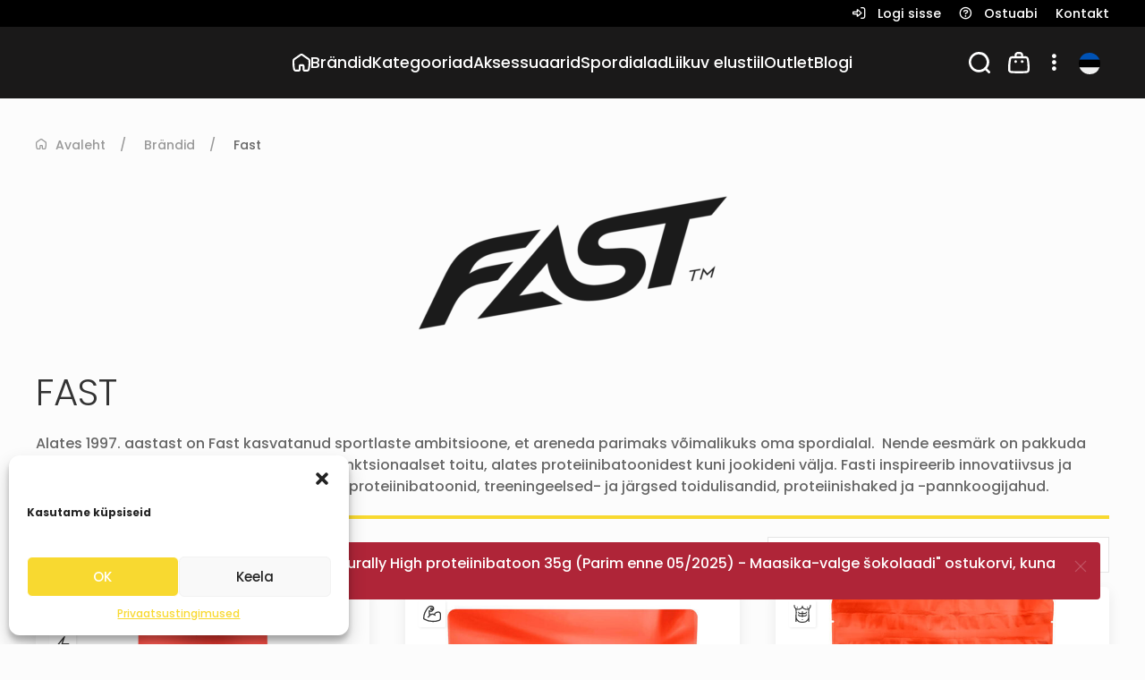

--- FILE ---
content_type: text/html; charset=UTF-8
request_url: https://fitshop.ee/brand/fast/?add-to-cart=7199
body_size: 51756
content:
<!doctype html><html lang="et" class="no-js"><head><meta charset="UTF-8"><link href="//www.google-analytics.com" rel="dns-prefetch"><link href="https://fitshop.ee/wp-content/themes/bnp/img/icons/favicon.ico" rel="shortcut icon" sizes="any"><link href="https://fitshop.ee/wp-content/themes/bnp/img/icons/favicon.svg" type="image/svg+xml" rel="icon"><link href="https://fitshop.ee/wp-content/themes/bnp/img/icons/favicon.png" rel="apple-touch-icon"><meta http-equiv="X-UA-Compatible" content="IE=edge,chrome=1"><meta name="viewport" content="width=device-width, initial-scale=1.0"><meta name="description" content="Toidulisandid ja sporditooted"><link rel="preconnect" href="https://fonts.googleapis.com"><link rel="preconnect" href="https://fonts.gstatic.com" crossorigin><link href="https://fonts.googleapis.com/css2?family=Poppins:wght@100;300;400;500;600;700&display=swap" rel="stylesheet">  <script defer src="https://cdn.jsdelivr.net/npm/vue@3.2.31/dist/vue.global.prod.js"></script> <script defer src="https://cdn.jsdelivr.net/npm/axios/dist/axios.min.js"></script> <title>Fast : Fitshop</title><link rel="alternate" href="https://fitshop.ee/brand/fast/" hreflang="et" /><link rel="alternate" href="https://fitshop.ee/en/brand/fast-en/" hreflang="en" />  <script defer id="google_gtagjs-js-consent-mode-data-layer" src="[data-uri]"></script> <meta name="description" content="Alates 1997. aastast on Fast kasvatanud sportlaste ambitsioone, et areneda parimaks võimalikuks oma spordialal.  Nende eesmärk on pakkuda parima maitse ja kõrgeima kvaliteediga funktsionaalset toitu, alates proteiinibatoonidest kuni jookideni välja. Fasti inspireerib innovatiivsus ja liikuv elustiil. Fasti tootevalikusse kuuluvad proteiinibatoonid, treeningeelsed- ja järgsed toidulisandid, proteiinishaked ja -pannkoogijahud."><meta name="robots" content="index, follow, max-snippet:-1, max-image-preview:large, max-video-preview:-1"><link rel="canonical" href="https://fitshop.ee/brand/fast/"><meta property="og:url" content="https://fitshop.ee/brand/fast/"><meta property="og:site_name" content="Fitshop"><meta property="og:locale" content="et"><meta property="og:locale:alternate" content="en_GB"><meta property="og:type" content="object"><meta property="og:title" content="Fast : Fitshop"><meta property="og:description" content="Alates 1997. aastast on Fast kasvatanud sportlaste ambitsioone, et areneda parimaks võimalikuks oma spordialal.  Nende eesmärk on pakkuda parima maitse ja kõrgeima kvaliteediga funktsionaalset toitu, alates proteiinibatoonidest kuni jookideni välja. Fasti inspireerib innovatiivsus ja liikuv elustiil. Fasti tootevalikusse kuuluvad proteiinibatoonid, treeningeelsed- ja järgsed toidulisandid, proteiinishaked ja -pannkoogijahud."><meta property="fb:pages" content=""><meta property="fb:admins" content=""><meta property="fb:app_id" content=""><meta name="twitter:card" content="summary"><meta name="twitter:title" content="Fast : Fitshop"><meta name="twitter:description" content="Alates 1997. aastast on Fast kasvatanud sportlaste ambitsioone, et areneda parimaks võimalikuks oma spordialal.  Nende eesmärk on pakkuda parima maitse ja kõrgeima kvaliteediga funktsionaalset toitu, alates proteiinibatoonidest kuni jookideni välja. Fasti inspireerib innovatiivsus ja liikuv elustiil. Fasti tootevalikusse kuuluvad proteiinibatoonid, treeningeelsed- ja järgsed toidulisandid, proteiinishaked ja -pannkoogijahud."><link rel='dns-prefetch' href='//www.googletagmanager.com' /> <script defer src="[data-uri]"></script> <link rel='stylesheet' id='wdp_cart-summary-css' href='https://fitshop.ee/wp-content/cache/autoptimize/css/autoptimize_single_a859ff567c1f3ebab950d08c9f5fc5c9.css?ver=4.8.2' media='all' /><style id='wp-emoji-styles-inline-css' type='text/css'>img.wp-smiley, img.emoji {
		display: inline !important;
		border: none !important;
		box-shadow: none !important;
		height: 1em !important;
		width: 1em !important;
		margin: 0 0.07em !important;
		vertical-align: -0.1em !important;
		background: none !important;
		padding: 0 !important;
	}</style><link rel='stylesheet' id='wp-block-library-css' href='https://fitshop.ee/wp-includes/css/dist/block-library/style.min.css?ver=6.6.4' media='all' /><style id='classic-theme-styles-inline-css' type='text/css'>/*! This file is auto-generated */
.wp-block-button__link{color:#fff;background-color:#32373c;border-radius:9999px;box-shadow:none;text-decoration:none;padding:calc(.667em + 2px) calc(1.333em + 2px);font-size:1.125em}.wp-block-file__button{background:#32373c;color:#fff;text-decoration:none}</style><style id='global-styles-inline-css' type='text/css'>:root{--wp--preset--aspect-ratio--square: 1;--wp--preset--aspect-ratio--4-3: 4/3;--wp--preset--aspect-ratio--3-4: 3/4;--wp--preset--aspect-ratio--3-2: 3/2;--wp--preset--aspect-ratio--2-3: 2/3;--wp--preset--aspect-ratio--16-9: 16/9;--wp--preset--aspect-ratio--9-16: 9/16;--wp--preset--color--black: #000000;--wp--preset--color--cyan-bluish-gray: #abb8c3;--wp--preset--color--white: #ffffff;--wp--preset--color--pale-pink: #f78da7;--wp--preset--color--vivid-red: #cf2e2e;--wp--preset--color--luminous-vivid-orange: #ff6900;--wp--preset--color--luminous-vivid-amber: #fcb900;--wp--preset--color--light-green-cyan: #7bdcb5;--wp--preset--color--vivid-green-cyan: #00d084;--wp--preset--color--pale-cyan-blue: #8ed1fc;--wp--preset--color--vivid-cyan-blue: #0693e3;--wp--preset--color--vivid-purple: #9b51e0;--wp--preset--gradient--vivid-cyan-blue-to-vivid-purple: linear-gradient(135deg,rgba(6,147,227,1) 0%,rgb(155,81,224) 100%);--wp--preset--gradient--light-green-cyan-to-vivid-green-cyan: linear-gradient(135deg,rgb(122,220,180) 0%,rgb(0,208,130) 100%);--wp--preset--gradient--luminous-vivid-amber-to-luminous-vivid-orange: linear-gradient(135deg,rgba(252,185,0,1) 0%,rgba(255,105,0,1) 100%);--wp--preset--gradient--luminous-vivid-orange-to-vivid-red: linear-gradient(135deg,rgba(255,105,0,1) 0%,rgb(207,46,46) 100%);--wp--preset--gradient--very-light-gray-to-cyan-bluish-gray: linear-gradient(135deg,rgb(238,238,238) 0%,rgb(169,184,195) 100%);--wp--preset--gradient--cool-to-warm-spectrum: linear-gradient(135deg,rgb(74,234,220) 0%,rgb(151,120,209) 20%,rgb(207,42,186) 40%,rgb(238,44,130) 60%,rgb(251,105,98) 80%,rgb(254,248,76) 100%);--wp--preset--gradient--blush-light-purple: linear-gradient(135deg,rgb(255,206,236) 0%,rgb(152,150,240) 100%);--wp--preset--gradient--blush-bordeaux: linear-gradient(135deg,rgb(254,205,165) 0%,rgb(254,45,45) 50%,rgb(107,0,62) 100%);--wp--preset--gradient--luminous-dusk: linear-gradient(135deg,rgb(255,203,112) 0%,rgb(199,81,192) 50%,rgb(65,88,208) 100%);--wp--preset--gradient--pale-ocean: linear-gradient(135deg,rgb(255,245,203) 0%,rgb(182,227,212) 50%,rgb(51,167,181) 100%);--wp--preset--gradient--electric-grass: linear-gradient(135deg,rgb(202,248,128) 0%,rgb(113,206,126) 100%);--wp--preset--gradient--midnight: linear-gradient(135deg,rgb(2,3,129) 0%,rgb(40,116,252) 100%);--wp--preset--font-size--small: 13px;--wp--preset--font-size--medium: 20px;--wp--preset--font-size--large: 36px;--wp--preset--font-size--x-large: 42px;--wp--preset--font-family--inter: "Inter", sans-serif;--wp--preset--font-family--cardo: Cardo;--wp--preset--spacing--20: 0.44rem;--wp--preset--spacing--30: 0.67rem;--wp--preset--spacing--40: 1rem;--wp--preset--spacing--50: 1.5rem;--wp--preset--spacing--60: 2.25rem;--wp--preset--spacing--70: 3.38rem;--wp--preset--spacing--80: 5.06rem;--wp--preset--shadow--natural: 6px 6px 9px rgba(0, 0, 0, 0.2);--wp--preset--shadow--deep: 12px 12px 50px rgba(0, 0, 0, 0.4);--wp--preset--shadow--sharp: 6px 6px 0px rgba(0, 0, 0, 0.2);--wp--preset--shadow--outlined: 6px 6px 0px -3px rgba(255, 255, 255, 1), 6px 6px rgba(0, 0, 0, 1);--wp--preset--shadow--crisp: 6px 6px 0px rgba(0, 0, 0, 1);}:where(.is-layout-flex){gap: 0.5em;}:where(.is-layout-grid){gap: 0.5em;}body .is-layout-flex{display: flex;}.is-layout-flex{flex-wrap: wrap;align-items: center;}.is-layout-flex > :is(*, div){margin: 0;}body .is-layout-grid{display: grid;}.is-layout-grid > :is(*, div){margin: 0;}:where(.wp-block-columns.is-layout-flex){gap: 2em;}:where(.wp-block-columns.is-layout-grid){gap: 2em;}:where(.wp-block-post-template.is-layout-flex){gap: 1.25em;}:where(.wp-block-post-template.is-layout-grid){gap: 1.25em;}.has-black-color{color: var(--wp--preset--color--black) !important;}.has-cyan-bluish-gray-color{color: var(--wp--preset--color--cyan-bluish-gray) !important;}.has-white-color{color: var(--wp--preset--color--white) !important;}.has-pale-pink-color{color: var(--wp--preset--color--pale-pink) !important;}.has-vivid-red-color{color: var(--wp--preset--color--vivid-red) !important;}.has-luminous-vivid-orange-color{color: var(--wp--preset--color--luminous-vivid-orange) !important;}.has-luminous-vivid-amber-color{color: var(--wp--preset--color--luminous-vivid-amber) !important;}.has-light-green-cyan-color{color: var(--wp--preset--color--light-green-cyan) !important;}.has-vivid-green-cyan-color{color: var(--wp--preset--color--vivid-green-cyan) !important;}.has-pale-cyan-blue-color{color: var(--wp--preset--color--pale-cyan-blue) !important;}.has-vivid-cyan-blue-color{color: var(--wp--preset--color--vivid-cyan-blue) !important;}.has-vivid-purple-color{color: var(--wp--preset--color--vivid-purple) !important;}.has-black-background-color{background-color: var(--wp--preset--color--black) !important;}.has-cyan-bluish-gray-background-color{background-color: var(--wp--preset--color--cyan-bluish-gray) !important;}.has-white-background-color{background-color: var(--wp--preset--color--white) !important;}.has-pale-pink-background-color{background-color: var(--wp--preset--color--pale-pink) !important;}.has-vivid-red-background-color{background-color: var(--wp--preset--color--vivid-red) !important;}.has-luminous-vivid-orange-background-color{background-color: var(--wp--preset--color--luminous-vivid-orange) !important;}.has-luminous-vivid-amber-background-color{background-color: var(--wp--preset--color--luminous-vivid-amber) !important;}.has-light-green-cyan-background-color{background-color: var(--wp--preset--color--light-green-cyan) !important;}.has-vivid-green-cyan-background-color{background-color: var(--wp--preset--color--vivid-green-cyan) !important;}.has-pale-cyan-blue-background-color{background-color: var(--wp--preset--color--pale-cyan-blue) !important;}.has-vivid-cyan-blue-background-color{background-color: var(--wp--preset--color--vivid-cyan-blue) !important;}.has-vivid-purple-background-color{background-color: var(--wp--preset--color--vivid-purple) !important;}.has-black-border-color{border-color: var(--wp--preset--color--black) !important;}.has-cyan-bluish-gray-border-color{border-color: var(--wp--preset--color--cyan-bluish-gray) !important;}.has-white-border-color{border-color: var(--wp--preset--color--white) !important;}.has-pale-pink-border-color{border-color: var(--wp--preset--color--pale-pink) !important;}.has-vivid-red-border-color{border-color: var(--wp--preset--color--vivid-red) !important;}.has-luminous-vivid-orange-border-color{border-color: var(--wp--preset--color--luminous-vivid-orange) !important;}.has-luminous-vivid-amber-border-color{border-color: var(--wp--preset--color--luminous-vivid-amber) !important;}.has-light-green-cyan-border-color{border-color: var(--wp--preset--color--light-green-cyan) !important;}.has-vivid-green-cyan-border-color{border-color: var(--wp--preset--color--vivid-green-cyan) !important;}.has-pale-cyan-blue-border-color{border-color: var(--wp--preset--color--pale-cyan-blue) !important;}.has-vivid-cyan-blue-border-color{border-color: var(--wp--preset--color--vivid-cyan-blue) !important;}.has-vivid-purple-border-color{border-color: var(--wp--preset--color--vivid-purple) !important;}.has-vivid-cyan-blue-to-vivid-purple-gradient-background{background: var(--wp--preset--gradient--vivid-cyan-blue-to-vivid-purple) !important;}.has-light-green-cyan-to-vivid-green-cyan-gradient-background{background: var(--wp--preset--gradient--light-green-cyan-to-vivid-green-cyan) !important;}.has-luminous-vivid-amber-to-luminous-vivid-orange-gradient-background{background: var(--wp--preset--gradient--luminous-vivid-amber-to-luminous-vivid-orange) !important;}.has-luminous-vivid-orange-to-vivid-red-gradient-background{background: var(--wp--preset--gradient--luminous-vivid-orange-to-vivid-red) !important;}.has-very-light-gray-to-cyan-bluish-gray-gradient-background{background: var(--wp--preset--gradient--very-light-gray-to-cyan-bluish-gray) !important;}.has-cool-to-warm-spectrum-gradient-background{background: var(--wp--preset--gradient--cool-to-warm-spectrum) !important;}.has-blush-light-purple-gradient-background{background: var(--wp--preset--gradient--blush-light-purple) !important;}.has-blush-bordeaux-gradient-background{background: var(--wp--preset--gradient--blush-bordeaux) !important;}.has-luminous-dusk-gradient-background{background: var(--wp--preset--gradient--luminous-dusk) !important;}.has-pale-ocean-gradient-background{background: var(--wp--preset--gradient--pale-ocean) !important;}.has-electric-grass-gradient-background{background: var(--wp--preset--gradient--electric-grass) !important;}.has-midnight-gradient-background{background: var(--wp--preset--gradient--midnight) !important;}.has-small-font-size{font-size: var(--wp--preset--font-size--small) !important;}.has-medium-font-size{font-size: var(--wp--preset--font-size--medium) !important;}.has-large-font-size{font-size: var(--wp--preset--font-size--large) !important;}.has-x-large-font-size{font-size: var(--wp--preset--font-size--x-large) !important;}
:where(.wp-block-post-template.is-layout-flex){gap: 1.25em;}:where(.wp-block-post-template.is-layout-grid){gap: 1.25em;}
:where(.wp-block-columns.is-layout-flex){gap: 2em;}:where(.wp-block-columns.is-layout-grid){gap: 2em;}
:root :where(.wp-block-pullquote){font-size: 1.5em;line-height: 1.6;}</style><link rel='stylesheet' id='announcer-css-css' href='https://fitshop.ee/wp-content/cache/autoptimize/css/autoptimize_single_9df65f5f2edb9a9d588dd890ed575d9f.css?ver=6.1' media='all' /><link rel='stylesheet' id='cart-lift-css' href='https://fitshop.ee/wp-content/cache/autoptimize/css/autoptimize_single_50bab630c02477a8ab04d22229164028.css?ver=3.1.14' media='all' /><link rel='stylesheet' id='contact-form-7-css' href='https://fitshop.ee/wp-content/cache/autoptimize/css/autoptimize_single_3fd2afa98866679439097f4ab102fe0a.css?ver=5.9.8' media='all' /><link rel='stylesheet' id='woocommerce-layout-css' href='https://fitshop.ee/wp-content/cache/autoptimize/css/autoptimize_single_279a41fe094a1c0ff59f6d84dc6ec0d2.css?ver=9.1.4' media='all' /><link rel='stylesheet' id='woocommerce-smallscreen-css' href='https://fitshop.ee/wp-content/cache/autoptimize/css/autoptimize_single_29ed0396622780590223cd919f310dd7.css?ver=9.1.4' media='only screen and (max-width: 768px)' /><link rel='stylesheet' id='woocommerce-general-css' href='https://fitshop.ee/wp-content/cache/autoptimize/css/autoptimize_single_1bda2a44eb1513c271a3209c669823e5.css?ver=9.1.4' media='all' /><style id='woocommerce-inline-inline-css' type='text/css'>.woocommerce form .form-row .required { visibility: visible; }</style><link rel='stylesheet' id='wt-smart-coupon-for-woo-css' href='https://fitshop.ee/wp-content/cache/autoptimize/css/autoptimize_single_681c93bd2372df3d4bbfc7e00e449c95.css?ver=1.8.1' media='all' /><link rel='stylesheet' id='woocommerce-shipping-ziticity-css' href='https://fitshop.ee/wp-content/plugins/ziticity-shipping-for-woocommerce/public/css/wc-shipping-ziticity-public.css?ver=1.1.0' media='all' /><link rel='stylesheet' id='cmplz-general-css' href='https://fitshop.ee/wp-content/plugins/complianz-gdpr/assets/css/cookieblocker.min.css?ver=1720936975' media='all' /><link rel='stylesheet' id='montonio-style-css' href='https://fitshop.ee/wp-content/cache/autoptimize/css/autoptimize_single_3ff71bc246a2534cb138c701bc9bf3b4.css?ver=9.3.1' media='all' /><link rel='stylesheet' id='wooco-frontend-css' href='https://fitshop.ee/wp-content/cache/autoptimize/css/autoptimize_single_225509b02cdc08392f6ee08df0841fac.css?ver=7.3.3' media='all' /><link rel='stylesheet' id='woosb-frontend-css' href='https://fitshop.ee/wp-content/cache/autoptimize/css/autoptimize_single_8520307f2f3d2da24f3a40e0e6b73d5a.css?ver=8.0.9' media='all' /><link rel='stylesheet' id='dgwt-wcas-style-css' href='https://fitshop.ee/wp-content/plugins/ajax-search-for-woocommerce/assets/css/style.min.css?ver=1.28.1' media='all' /><link rel='stylesheet' id='normalize-css' href='https://fitshop.ee/wp-content/cache/autoptimize/css/autoptimize_single_112272e51c80ffe5bd01becd2ce7d656.css?ver=8.0.1' media='all' /><link rel='stylesheet' id='uikit-css' href='https://fitshop.ee/wp-content/themes/bnp/css/uikit.min.css?ver=3.17.11' media='all' /><link rel='stylesheet' id='fontawesome-css' href='https://fitshop.ee/wp-content/themes/bnp/css/all.min.css?ver=6.0.0' media='all' /><link rel='stylesheet' id='wp-css' href='https://fitshop.ee/wp-content/cache/autoptimize/css/autoptimize_single_aa090a96fb8937822919ec03c40c72f5.css?ver=1.0' media='all' /><link rel='stylesheet' id='theme-css' href='https://fitshop.ee/wp-content/cache/autoptimize/css/autoptimize_single_2c2379311dd7d4ebe2d50f9d3a068012.css?ver=2.5' media='all' /><link rel='stylesheet' id='pwb-styles-frontend-css' href='https://fitshop.ee/wp-content/cache/autoptimize/css/autoptimize_single_948a84da690ea4880246a305fa299fd7.css?ver=3.4.1' media='all' /><link rel='stylesheet' id='wdp_gift-table-css' href='https://fitshop.ee/wp-content/cache/autoptimize/css/autoptimize_single_24c95e3021732de5c8ea797ab2be769d.css?ver=4.8.2' media='all' /> <script defer type="text/javascript" src="https://fitshop.ee/wp-content/themes/bnp/js/lib/conditionizr-4.3.0.min.js?ver=4.3.0" id="conditionizr-js"></script> <script defer type="text/javascript" src="https://fitshop.ee/wp-content/themes/bnp/js/lib/modernizr-2.7.1.min.js?ver=2.7.1" id="modernizr-js"></script> <script type="text/javascript" src="https://fitshop.ee/wp-includes/js/jquery/jquery.min.js?ver=3.7.1" id="jquery-core-js"></script> <script defer type="text/javascript" src="https://fitshop.ee/wp-includes/js/jquery/jquery-migrate.min.js?ver=3.4.1" id="jquery-migrate-js"></script> <script defer type="text/javascript" src="https://fitshop.ee/wp-content/cache/autoptimize/js/autoptimize_single_30c6a2a5e12e5686a022232849bf2c93.js?ver=6.1" id="announcer-js-js"></script> <script type="text/javascript" src="https://fitshop.ee/wp-content/plugins/woocommerce/assets/js/jquery-blockui/jquery.blockUI.min.js?ver=2.7.0-wc.9.1.4" id="jquery-blockui-js" defer="defer" data-wp-strategy="defer"></script> <script defer id="wc-add-to-cart-js-extra" src="[data-uri]"></script> <script type="text/javascript" src="https://fitshop.ee/wp-content/plugins/woocommerce/assets/js/frontend/add-to-cart.min.js?ver=9.1.4" id="wc-add-to-cart-js" defer="defer" data-wp-strategy="defer"></script> <script type="text/javascript" src="https://fitshop.ee/wp-content/plugins/woocommerce/assets/js/js-cookie/js.cookie.min.js?ver=2.1.4-wc.9.1.4" id="js-cookie-js" defer="defer" data-wp-strategy="defer"></script> <script defer id="woocommerce-js-extra" src="[data-uri]"></script> <script type="text/javascript" src="https://fitshop.ee/wp-content/plugins/woocommerce/assets/js/frontend/woocommerce.min.js?ver=9.1.4" id="woocommerce-js" defer="defer" data-wp-strategy="defer"></script> <script defer id="wt-smart-coupon-for-woo-js-extra" src="[data-uri]"></script> <script defer type="text/javascript" src="https://fitshop.ee/wp-content/cache/autoptimize/js/autoptimize_single_f1b76cc319b8a9c0253979f08dad51b7.js?ver=1.8.1" id="wt-smart-coupon-for-woo-js"></script> <script defer type="text/javascript" src="https://fitshop.ee/wp-content/cache/autoptimize/js/autoptimize_single_8ca659a3f19ec2de1d9de147a13ce764.js?ver=1.1.0" id="woocommerce-shipping-ziticity-js"></script> <script defer id="wc-cart-fragments-js-extra" src="[data-uri]"></script> <script defer id="wc-cart-fragments-js-before" src="[data-uri]"></script> <script type="text/javascript" src="https://fitshop.ee/wp-content/plugins/woocommerce/assets/js/frontend/cart-fragments.min.js?ver=9.1.4" id="wc-cart-fragments-js" defer="defer" data-wp-strategy="defer"></script>    <script defer type="text/javascript" src="https://www.googletagmanager.com/gtag/js?id=G-Y6W36E200X" id="google_gtagjs-js"></script> <script defer id="google_gtagjs-js-after" src="[data-uri]"></script>  <script defer id="wdp_deals_pro-js-extra" src="[data-uri]"></script> <script defer type="text/javascript" src="https://fitshop.ee/wp-content/cache/autoptimize/js/autoptimize_single_810c7e89e2ef624a55c06a11cb9d688a.js?ver=4.8.2" id="wdp_deals_pro-js"></script> <script defer id="wdp_advertising_timer-js-extra" src="[data-uri]"></script> <script defer type="text/javascript" src="https://fitshop.ee/wp-content/cache/autoptimize/js/autoptimize_single_4b109b1c784b4565bbeaa85d5405e642.js?ver=4.8.2" id="wdp_advertising_timer-js"></script> <script defer id="wdp_condition_message-js-extra" src="[data-uri]"></script> <script defer type="text/javascript" src="https://fitshop.ee/wp-content/cache/autoptimize/js/autoptimize_single_0dbafa807851eaf1f96c4e5225eeb7e9.js?ver=4.8.2" id="wdp_condition_message-js"></script> <script defer type="text/javascript" src="https://fitshop.ee/wp-content/themes/bnp/js/lib/uikit.min.js?ver=3.17.11" id="uikit-js"></script> <link rel="https://api.w.org/" href="https://fitshop.ee/wp-json/" /><link rel="alternate" title="JSON" type="application/json" href="https://fitshop.ee/wp-json/wp/v2/pwb-brand/286" /><meta name="generator" content="Site Kit by Google 1.132.0" /><style>.cmplz-hidden {
					display: none !important;
				}</style><style>.dgwt-wcas-ico-magnifier,.dgwt-wcas-ico-magnifier-handler{max-width:20px}.dgwt-wcas-search-wrapp{max-width:600px}</style><noscript><style>.woocommerce-product-gallery{ opacity: 1 !important; }</style></noscript><meta name="google-adsense-platform-account" content="ca-host-pub-2644536267352236"><meta name="google-adsense-platform-domain" content="sitekit.withgoogle.com"> <style type="text/css">.wdp_bulk_table_content .wdp_pricing_table_caption { color: #6d6d6d ! important} .wdp_bulk_table_content table thead td { color: #6d6d6d ! important} .wdp_bulk_table_content table thead td { background-color: #efefef ! important} .wdp_bulk_table_content table tbody td { color: #6d6d6d ! important} .wdp_bulk_table_content table tbody td { background-color: #ffffff ! important} .wdp_bulk_table_content .wdp_pricing_table_footer { color: #6d6d6d ! important}</style> <script data-service="facebook" data-category="marketing"  type="text/plain">!function(f,b,e,v,n,t,s){if(f.fbq)return;n=f.fbq=function(){n.callMethod?
					n.callMethod.apply(n,arguments):n.queue.push(arguments)};if(!f._fbq)f._fbq=n;
					n.push=n;n.loaded=!0;n.version='2.0';n.queue=[];t=b.createElement(e);t.async=!0;
					t.src=v;s=b.getElementsByTagName(e)[0];s.parentNode.insertBefore(t,s)}(window,
					document,'script','https://connect.facebook.net/en_US/fbevents.js');</script>  <script data-service="facebook" data-category="marketing"  type="text/plain">fbq('init', '1671767016459876', {}, {
    "agent": "woocommerce-9.1.4-3.2.6"
});

				fbq( 'track', 'PageView', {
    "source": "woocommerce",
    "version": "9.1.4",
    "pluginVersion": "3.2.6"
} );

				document.addEventListener( 'DOMContentLoaded', function() {
					// Insert placeholder for events injected when a product is added to the cart through AJAX.
					document.body.insertAdjacentHTML( 'beforeend', '<div class=\"wc-facebook-pixel-event-placeholder\"></div>' );
				}, false );</script>  
 <script defer src="[data-uri]"></script> <style id='wp-fonts-local' type='text/css'>@font-face{font-family:Inter;font-style:normal;font-weight:300 900;font-display:fallback;src:url('https://fitshop.ee/wp-content/plugins/woocommerce/assets/fonts/Inter-VariableFont_slnt,wght.woff2') format('woff2');font-stretch:normal;}
@font-face{font-family:Cardo;font-style:normal;font-weight:400;font-display:fallback;src:url('https://fitshop.ee/wp-content/plugins/woocommerce/assets/fonts/cardo_normal_400.woff2') format('woff2');}</style><style type="text/css" id="wp-custom-css">.single-product_ .wooco_wrap.wooco-wrap { display: none; }
.single-product_ ._image-area .images {
	float: none !important;
	width: unset !important;
}
.single-product_ ._image-area .images .flex-control-thumbs li {
	float: none !important;
	width: unset !important;
	margin-bottom: 10px !important;
}
.single-product_ ._image-area .images .flex-control-nav.flex-control-thumbs {
	    float: left;
    display: flex;
    flex-direction: column;
    align-items: flex-end;
	max-height: 700px;
	overflow: auto;
}
.single-product_ ._image-area .images .flex-viewport {
	    float: right;
    width: 85%;
}

.woocommerce div.product div.images .woocommerce-product-gallery__trigger {
	    right: 0.5em;
    
}

.woocommerce .cart-collaterals .cart_totals, .woocommerce-page .cart-collaterals .cart_totals {
    float: unset;
    width: unset;
}

.dgwt-wcas-style-pirx .dgwt-wcas-sf-wrapp {
    background: unset;
}
.dgwt-wcas-suggestions-wrapp {
	border-radius: 20px;
}
.woocommerce form.checkout_coupon, .woocommerce form.login, .woocommerce form.register {
    border: none;
    margin: 0;
    text-align: left;
    border-radius: 0;
}

.woocommerce-variation-description {
	    margin: 10px 0;
    font-size: 90%;
    font-weight: 500;
    color: red;
}
.grecaptcha-badge { display:none; }</style></head><body data-cmplz=1 class="archive tax-pwb-brand term-fast term-286 has_post_thumbnail user-theme-fitshop fitshop theme-bnp woocommerce woocommerce-page woocommerce-no-js" data-user-theme="fitshop"><div id="app"> <noscript> <iframe src="https://www.googletagmanager.com/ns.html?id=GTM-N93HDS27" height="0" width="0" style="display:none;visibility:hidden"></iframe> </noscript><div id="notices" class="uk-position-bottom-right uk-position-fixed uk-position-large uk-position-z-index"><div class="uk-alert uk-border-rounded uk-light uk-margin-remove uk-padding-remove" uk-alert role="alert" style="padding-right: 4em;"> <button class="uk-alert-close uk-position-z-index" type="button" uk-close></button><ul class="woocommerce-error" role="alert"><li> Sa ei saa lisada toodet &quot;Fast Naturally High proteiinibatoon 35g (Parim enne 05/2025) - Maasika-valge šokolaadi&quot; ostukorvi, kuna seda ei ole laos.</li></ul></div></div><div id="page-loader"><div uk-spinner></div></div><header id="top-header" class="header jp-bg-black uk-light uk-position-relative uk-visible@l" role="banner" style="z-index: 2000;"><nav class="navbar_ uk-container uk-container-expand"><ul><li class="usernav_"> <a href="https://fitshop.ee/minu-konto/"> <span class="uk-margin-small-right"><i class="fa-regular fa-sign-in-alt"></i></span> <span>Logi sisse</span> </a></li><li> <a href="https://fitshop.ee/ostuabi/"> <span class="uk-margin-small-right"><i class="fa-sharp fa-regular fa-circle-question"></i></span> <span>Ostuabi</span> </a><div class="jp-bg-black" uk-dropdown="pos: bottom-center;offset:20;"><ul class="uk-nav uk-dropdown-nav"><li> <a href="https://fitshop.ee/ostuabi/kuidas-osta/"> <span class="uk-margin-small-right"></span> <span>Kuidas osta?</span> </a></li><li> <a href="https://fitshop.ee/ostuabi/maksmine/"> <span class="uk-margin-small-right"></span> <span>Maksmine</span> </a></li><li> <a href="https://fitshop.ee/ostuabi/tagastusoigus/"> <span class="uk-margin-small-right"></span> <span>Tagastusõigus</span> </a></li><li> <a href="https://fitshop.ee/ostuabi/kkk/"> <span class="uk-margin-small-right"></span> <span>KKK</span> </a></li></ul></div></li><li> <a href="https://fitshop.ee/kontakt/"> <span>Kontakt</span> </a></li></ul></nav></header><header id="main-header" class="header" role="banner"><div class="" uk-sticky="sel-target: > .header_; start: #top-header; cls-active: _active; cls-inactive: _inactive;" style="z-index: 1000;"><div class="header_ header  jp-bg-dark" style="z-index: 900;"><div class="uk-padding uk-padding-remove-vertical"><nav id="navbar" class="" role="navigation" uk-navbar><div class="uk-navbar-left uk-light"> <a class="uk-logo uk-navbar-item" href="https://fitshop.ee" style="color: white;"> <img class="" width="129" height="40" src="https://fitshop.ee/wp-content/themes/bnp/svg/fitshop-logo2.svg" uk-svg> </a></div><div class="uk-navbar-center uk-visible@l _main-menu"><ul class="uk-navbar-nav"><li class="_home"><a href="https://fitshop.ee"><noscript><img class="uk-preserve" width="20" src="https://fitshop.ee/wp-content/themes/bnp/svg/home.svg" uk-svg></noscript><img class="lazyload uk-preserve" width="20" src='data:image/svg+xml,%3Csvg%20xmlns=%22http://www.w3.org/2000/svg%22%20viewBox=%220%200%2020%2013.333333333333%22%3E%3C/svg%3E' data-src="https://fitshop.ee/wp-content/themes/bnp/svg/home.svg" uk-svg></a></li></ul><ul class="uk-navbar-nav nav-brands_"><li> <a href="https://fitshop.ee/brandid/">Brändid</a><div class="uk-dropbar uk-dropbar-top" uk-drop="stretch: x"><div class="uk-navbar-dropdown-nav"><div><div class="uk-child-width-1-6@xl uk-child-width-1-5 uk-flex-center uk-flex-middle uk-grid-collapse uk-grid-match" uk-grid><div class="brand-id_284 brand_celsius"> <a href="https://fitshop.ee/brand/celsius/" class="uk-display-block uk-link-heading uk-padding-small uk-text-center uk-text-uppercase" title="Celsius"> <noscript><img src="https://fitshop.ee/wp-content/uploads/2021/12/celsius-logo-musta-100x47.png" alt="brand_logo"></noscript><img class="lazyload" src='data:image/svg+xml,%3Csvg%20xmlns=%22http://www.w3.org/2000/svg%22%20viewBox=%220%200%20210%20140%22%3E%3C/svg%3E' data-src="https://fitshop.ee/wp-content/uploads/2021/12/celsius-logo-musta-100x47.png" alt="brand_logo"> </a></div><div class="brand-id_286 brand_fast"> <a href="https://fitshop.ee/brand/fast/" class="uk-display-block uk-link-heading uk-padding-small uk-text-center uk-text-uppercase" title="Fast"> <noscript><img src="https://fitshop.ee/wp-content/uploads/2021/12/fast-logo-100x52.png" alt="brand_logo"></noscript><img class="lazyload" src='data:image/svg+xml,%3Csvg%20xmlns=%22http://www.w3.org/2000/svg%22%20viewBox=%220%200%20210%20140%22%3E%3C/svg%3E' data-src="https://fitshop.ee/wp-content/uploads/2021/12/fast-logo-100x52.png" alt="brand_logo"> </a></div><div class="brand-id_4187 brand_fitshop-ee"> <a href="https://fitshop.ee/brand/fitshop-ee/" class="uk-display-block uk-link-heading uk-padding-small uk-text-center uk-text-uppercase" title="Fitshop"> <noscript><img src="https://fitshop.ee/wp-content/uploads/2024/01/fitshop-logo_600px-100x36.png" alt="brand_logo"></noscript><img class="lazyload" src='data:image/svg+xml,%3Csvg%20xmlns=%22http://www.w3.org/2000/svg%22%20viewBox=%220%200%20210%20140%22%3E%3C/svg%3E' data-src="https://fitshop.ee/wp-content/uploads/2024/01/fitshop-logo_600px-100x36.png" alt="brand_logo"> </a></div><div class="brand-id_290 brand_leader"> <a href="https://fitshop.ee/brand/leader/" class="uk-display-block uk-link-heading uk-padding-small uk-text-center uk-text-uppercase" title="Leader"> <noscript><img src="https://fitshop.ee/wp-content/uploads/2021/12/Leader-logo-Black-100x59.png" alt="brand_logo"></noscript><img class="lazyload" src='data:image/svg+xml,%3Csvg%20xmlns=%22http://www.w3.org/2000/svg%22%20viewBox=%220%200%20210%20140%22%3E%3C/svg%3E' data-src="https://fitshop.ee/wp-content/uploads/2021/12/Leader-logo-Black-100x59.png" alt="brand_logo"> </a></div><div class="brand-id_3809 brand_maurten"> <a href="https://fitshop.ee/brand/maurten/" class="uk-display-block uk-link-heading uk-padding-small uk-text-center uk-text-uppercase" title="Maurten"> <noscript><img src="https://fitshop.ee/wp-content/uploads/2024/01/maurten-socialmedia-100x67.png" alt="brand_logo"></noscript><img class="lazyload" src='data:image/svg+xml,%3Csvg%20xmlns=%22http://www.w3.org/2000/svg%22%20viewBox=%220%200%20210%20140%22%3E%3C/svg%3E' data-src="https://fitshop.ee/wp-content/uploads/2024/01/maurten-socialmedia-100x67.png" alt="brand_logo"> </a></div><div class="brand-id_291 brand_olimp"> <a href="https://fitshop.ee/brand/olimp/" class="uk-display-block uk-link-heading uk-padding-small uk-text-center uk-text-uppercase" title="Olimp"> <noscript><img src="https://fitshop.ee/wp-content/uploads/2021/12/2649-100x43.png" alt="brand_logo"></noscript><img class="lazyload" src='data:image/svg+xml,%3Csvg%20xmlns=%22http://www.w3.org/2000/svg%22%20viewBox=%220%200%20210%20140%22%3E%3C/svg%3E' data-src="https://fitshop.ee/wp-content/uploads/2021/12/2649-100x43.png" alt="brand_logo"> </a></div><div class="brand-id_4468 brand_pharmalead"> <a href="https://fitshop.ee/brand/pharmalead/" class="uk-display-block uk-link-heading uk-padding-small uk-text-center uk-text-uppercase" title="PharmaLead"> <noscript><img src="https://fitshop.ee/wp-content/uploads/2025/02/PharmaLEAD_LOGO-100x87.png" alt="brand_logo"></noscript><img class="lazyload" src='data:image/svg+xml,%3Csvg%20xmlns=%22http://www.w3.org/2000/svg%22%20viewBox=%220%200%20210%20140%22%3E%3C/svg%3E' data-src="https://fitshop.ee/wp-content/uploads/2025/02/PharmaLEAD_LOGO-100x87.png" alt="brand_logo"> </a></div><div class="brand-id_3135 brand_puls-nutrition"> <a href="https://fitshop.ee/brand/puls-nutrition/" class="uk-display-block uk-link-heading uk-padding-small uk-text-center uk-text-uppercase" title="PULS Nutrition"> <noscript><img src="https://fitshop.ee/wp-content/uploads/2022/11/Puls_logo_nega_without_background_3000x-59x100.png" alt="brand_logo"></noscript><img class="lazyload" src='data:image/svg+xml,%3Csvg%20xmlns=%22http://www.w3.org/2000/svg%22%20viewBox=%220%200%20210%20140%22%3E%3C/svg%3E' data-src="https://fitshop.ee/wp-content/uploads/2022/11/Puls_logo_nega_without_background_3000x-59x100.png" alt="brand_logo"> </a></div><div class="brand-id_293 brand_sis"> <a href="https://fitshop.ee/brand/sis/" class="uk-display-block uk-link-heading uk-padding-small uk-text-center uk-text-uppercase" title="SiS"> <noscript><img src="https://fitshop.ee/wp-content/uploads/2021/12/SiS_logo_1-col_restricted_solid-100x70.png" alt="brand_logo"></noscript><img class="lazyload" src='data:image/svg+xml,%3Csvg%20xmlns=%22http://www.w3.org/2000/svg%22%20viewBox=%220%200%20210%20140%22%3E%3C/svg%3E' data-src="https://fitshop.ee/wp-content/uploads/2021/12/SiS_logo_1-col_restricted_solid-100x70.png" alt="brand_logo"> </a></div><div class="brand-id_3231 brand_the-protein-ball-co"> <a href="https://fitshop.ee/brand/the-protein-ball-co/" class="uk-display-block uk-link-heading uk-padding-small uk-text-center uk-text-uppercase" title="The Protein Ball Co"> <noscript><img src="https://fitshop.ee/wp-content/uploads/2023/05/Copy-of-TPBC_Logo2_transparent-100x89.png" alt="brand_logo"></noscript><img class="lazyload" src='data:image/svg+xml,%3Csvg%20xmlns=%22http://www.w3.org/2000/svg%22%20viewBox=%220%200%20210%20140%22%3E%3C/svg%3E' data-src="https://fitshop.ee/wp-content/uploads/2023/05/Copy-of-TPBC_Logo2_transparent-100x89.png" alt="brand_logo"> </a></div><div class="brand-id_295 brand_vida"> <a href="https://fitshop.ee/brand/vida/" class="uk-display-block uk-link-heading uk-padding-small uk-text-center uk-text-uppercase" title="Vida"> <noscript><img src="https://fitshop.ee/wp-content/uploads/2022/01/Vida_oranssi-100x100.png" alt="brand_logo"></noscript><img class="lazyload" src='data:image/svg+xml,%3Csvg%20xmlns=%22http://www.w3.org/2000/svg%22%20viewBox=%220%200%20210%20140%22%3E%3C/svg%3E' data-src="https://fitshop.ee/wp-content/uploads/2022/01/Vida_oranssi-100x100.png" alt="brand_logo"> </a></div></div></div></div></div></li></ul><ul class="uk-navbar-nav nav-main_"><li> <a href="#">Kategooriad</a><div class="uk-dropbar uk-dropbar-top" uk-drop="stretch: x"><div class="uk-navbar-dropdown-nav"><div class="uk-container uk-container-large"><div class="uk-child-width-1-5@m uk-grid-divider uk-grid-match" uk-grid><div class=""><ul class="uk-nav uk-nav-default cats-nav_"><li id="menu-item-27401" class="menu-item menu-item-type-taxonomy menu-item-object-product_cat menu-item-has-children menu-item-27401 uk-parent"><a href="https://fitshop.ee/k/treeningeelne/"><span class="_icon"><noscript><img width="23" height="23" src="https://fitshop.ee/wp-content/themes/bnp/svg/supplement-energy.svg" uk-svg></noscript><img class="lazyload" width="23" height="23" src='data:image/svg+xml,%3Csvg%20xmlns=%22http://www.w3.org/2000/svg%22%20viewBox=%220%200%2023%2023%22%3E%3C/svg%3E' data-src="https://fitshop.ee/wp-content/themes/bnp/svg/supplement-energy.svg" uk-svg></span><span class="_title">Treeningeelne</span><span class="uk-hidden@l" uk-nav-parent-icon></a><ul class='sub-menu uk-list-collapse uk-list-hyphen uk-nav-default'><li id="menu-item-27402" class="menu-item menu-item-type-taxonomy menu-item-object-product_cat menu-item-27402"><a href="https://fitshop.ee/k/treeningeelne/kapslid_tr/">Kapslid<span class="uk-hidden@l" uk-nav-parent-icon></a></li><li id="menu-item-27403" class="menu-item menu-item-type-taxonomy menu-item-object-product_cat menu-item-27403"><a href="https://fitshop.ee/k/treeningeelne/geelid_tr/">Geelid<span class="uk-hidden@l" uk-nav-parent-icon></a></li><li id="menu-item-27409" class="menu-item menu-item-type-taxonomy menu-item-object-product_cat menu-item-27409"><a href="https://fitshop.ee/k/treeningeelne/pulbrid_tr/">Pulbrid<span class="uk-hidden@l" uk-nav-parent-icon></a></li><li id="menu-item-27413" class="menu-item menu-item-type-taxonomy menu-item-object-product_cat menu-item-27413"><a href="https://fitshop.ee/k/treeningeelne/shotid_tr/">Shotid<span class="uk-hidden@l" uk-nav-parent-icon></a></li></ul></li><li id="menu-item-30227" class="menu-item menu-item-type-taxonomy menu-item-object-product_cat menu-item-has-children menu-item-30227 uk-parent"><a href="https://fitshop.ee/k/energia/"><span class="_icon"><noscript><img width="23" height="23" src="https://fitshop.ee/wp-content/themes/bnp/svg/energy.svg" uk-svg></noscript><img class="lazyload" width="23" height="23" src='data:image/svg+xml,%3Csvg%20xmlns=%22http://www.w3.org/2000/svg%22%20viewBox=%220%200%2023%2023%22%3E%3C/svg%3E' data-src="https://fitshop.ee/wp-content/themes/bnp/svg/energy.svg" uk-svg></span><span class="_title">Energia</span><span class="uk-hidden@l" uk-nav-parent-icon></a><ul class='sub-menu uk-list-collapse uk-list-hyphen uk-nav-default'><li id="menu-item-30228" class="menu-item menu-item-type-taxonomy menu-item-object-product_cat menu-item-30228"><a href="https://fitshop.ee/k/energia/batoonid_en/">Batoonid<span class="uk-hidden@l" uk-nav-parent-icon></a></li><li id="menu-item-30229" class="menu-item menu-item-type-taxonomy menu-item-object-product_cat menu-item-30229"><a href="https://fitshop.ee/k/energia/geelid_en/">Geelid<span class="uk-hidden@l" uk-nav-parent-icon></a></li><li id="menu-item-30230" class="menu-item menu-item-type-taxonomy menu-item-object-product_cat menu-item-30230"><a href="https://fitshop.ee/k/energia/joogid_en/">Joogid<span class="uk-hidden@l" uk-nav-parent-icon></a></li><li id="menu-item-30231" class="menu-item menu-item-type-taxonomy menu-item-object-product_cat menu-item-30231"><a href="https://fitshop.ee/k/energia/joogipulbrid_en/">Joogipulbrid<span class="uk-hidden@l" uk-nav-parent-icon></a></li></ul></li><li id="menu-item-30232" class="menu-item menu-item-type-taxonomy menu-item-object-product_cat menu-item-has-children menu-item-30232 uk-parent"><a href="https://fitshop.ee/k/hudratsioon/"><span class="_icon"><noscript><img width="23" height="23" src="https://fitshop.ee/wp-content/themes/bnp/svg/waterdrop.svg" uk-svg></noscript><img class="lazyload" width="23" height="23" src='data:image/svg+xml,%3Csvg%20xmlns=%22http://www.w3.org/2000/svg%22%20viewBox=%220%200%2023%2023%22%3E%3C/svg%3E' data-src="https://fitshop.ee/wp-content/themes/bnp/svg/waterdrop.svg" uk-svg></span><span class="_title">Hüdratsioon</span><span class="uk-hidden@l" uk-nav-parent-icon></a><ul class='sub-menu uk-list-collapse uk-list-hyphen uk-nav-default'><li id="menu-item-30233" class="menu-item menu-item-type-taxonomy menu-item-object-product_cat menu-item-30233"><a href="https://fitshop.ee/k/hudratsioon/geelid_hu/">Geelid<span class="uk-hidden@l" uk-nav-parent-icon></a></li><li id="menu-item-30234" class="menu-item menu-item-type-taxonomy menu-item-object-product_cat menu-item-30234"><a href="https://fitshop.ee/k/hudratsioon/hydro-tabs_hu/">Joogitabletid<span class="uk-hidden@l" uk-nav-parent-icon></a></li><li id="menu-item-30235" class="menu-item menu-item-type-taxonomy menu-item-object-product_cat menu-item-30235"><a href="https://fitshop.ee/k/hudratsioon/joogipulbrid_hu/">Joogipulbrid<span class="uk-hidden@l" uk-nav-parent-icon></a></li></ul></li></ul></div><div class=""><ul class="uk-nav uk-nav-default cats-nav_"><li id="menu-item-27514" class="menu-item menu-item-type-taxonomy menu-item-object-product_cat menu-item-has-children menu-item-27514 uk-parent"><a href="https://fitshop.ee/k/taastumine/"><span class="_icon"><noscript><img width="23" height="23" src="https://fitshop.ee/wp-content/themes/bnp/svg/sports-bottles.svg" uk-svg></noscript><img class="lazyload" width="23" height="23" src='data:image/svg+xml,%3Csvg%20xmlns=%22http://www.w3.org/2000/svg%22%20viewBox=%220%200%2023%2023%22%3E%3C/svg%3E' data-src="https://fitshop.ee/wp-content/themes/bnp/svg/sports-bottles.svg" uk-svg></span><span class="_title">Taastumine</span><span class="uk-hidden@l" uk-nav-parent-icon></a><ul class='sub-menu uk-list-collapse uk-list-hyphen uk-nav-default'><li id="menu-item-27518" class="menu-item menu-item-type-taxonomy menu-item-object-product_cat menu-item-27518"><a href="https://fitshop.ee/k/taastumine/pulbrid_ta/">Pulbrid<span class="uk-hidden@l" uk-nav-parent-icon></a></li><li id="menu-item-27520" class="menu-item menu-item-type-taxonomy menu-item-object-product_cat menu-item-27520"><a href="https://fitshop.ee/k/taastumine/geelid_ta/">Geelid<span class="uk-hidden@l" uk-nav-parent-icon></a></li></ul></li><li id="menu-item-30243" class="menu-item menu-item-type-taxonomy menu-item-object-product_cat menu-item-has-children menu-item-30243 uk-parent"><a href="https://fitshop.ee/k/valgud/"><span class="_icon"><noscript><img width="23" height="23" src="https://fitshop.ee/wp-content/themes/bnp/svg/bottle-cup.svg" uk-svg></noscript><img class="lazyload" width="23" height="23" src='data:image/svg+xml,%3Csvg%20xmlns=%22http://www.w3.org/2000/svg%22%20viewBox=%220%200%2023%2023%22%3E%3C/svg%3E' data-src="https://fitshop.ee/wp-content/themes/bnp/svg/bottle-cup.svg" uk-svg></span><span class="_title">Valgud</span><span class="uk-hidden@l" uk-nav-parent-icon></a><ul class='sub-menu uk-list-collapse uk-list-hyphen uk-nav-default'><li id="menu-item-30247" class="menu-item menu-item-type-taxonomy menu-item-object-product_cat menu-item-30247"><a href="https://fitshop.ee/k/valgud/proteiinibatoonid/">Proteiinibatoonid<span class="uk-hidden@l" uk-nav-parent-icon></a></li><li id="menu-item-30241" class="menu-item menu-item-type-taxonomy menu-item-object-product_cat menu-item-30241"><a href="https://fitshop.ee/k/valgud/pulbrid_va/">Pulbrid<span class="uk-hidden@l" uk-nav-parent-icon></a></li><li id="menu-item-30238" class="menu-item menu-item-type-taxonomy menu-item-object-product_cat menu-item-30238"><a href="https://fitshop.ee/k/valgud/joogid_va/">Joogid<span class="uk-hidden@l" uk-nav-parent-icon></a></li></ul></li><li id="menu-item-30246" class="menu-item menu-item-type-taxonomy menu-item-object-product_cat menu-item-30246"><a href="https://fitshop.ee/k/geinerid/"><span class="_icon"><noscript><img width="23" height="23" src="https://fitshop.ee/wp-content/themes/bnp/svg/supplement-large.svg" uk-svg></noscript><img class="lazyload" width="23" height="23" src='data:image/svg+xml,%3Csvg%20xmlns=%22http://www.w3.org/2000/svg%22%20viewBox=%220%200%2023%2023%22%3E%3C/svg%3E' data-src="https://fitshop.ee/wp-content/themes/bnp/svg/supplement-large.svg" uk-svg></span><span class="_title">Geinerid</span><span class="uk-hidden@l" uk-nav-parent-icon></a></li></ul></div><div class=""><ul class="uk-nav uk-nav-default cats-nav_"><li id="menu-item-27484" class="menu-item menu-item-type-taxonomy menu-item-object-product_cat menu-item-has-children menu-item-27484 uk-parent"><a href="https://fitshop.ee/k/spetsiaalsed-lisandid/"><span class="_icon"><noscript><img width="23" height="23" src="https://fitshop.ee/wp-content/themes/bnp/svg/supplements.svg" uk-svg></noscript><img class="lazyload" width="23" height="23" src='data:image/svg+xml,%3Csvg%20xmlns=%22http://www.w3.org/2000/svg%22%20viewBox=%220%200%2023%2023%22%3E%3C/svg%3E' data-src="https://fitshop.ee/wp-content/themes/bnp/svg/supplements.svg" uk-svg></span><span class="_title">Spetsiaalsed lisandid</span><span class="uk-hidden@l" uk-nav-parent-icon></a><ul class='sub-menu uk-list-collapse uk-list-hyphen uk-nav-default'><li id="menu-item-27667" class="menu-item menu-item-type-taxonomy menu-item-object-product_cat menu-item-27667"><a href="https://fitshop.ee/k/spetsiaalsed-lisandid/aminohapped-et/">Aminohapped<span class="uk-hidden@l" uk-nav-parent-icon></a></li><li id="menu-item-27487" class="menu-item menu-item-type-taxonomy menu-item-object-product_cat menu-item-27487"><a href="https://fitshop.ee/k/spetsiaalsed-lisandid/arginiin-et/">Arginiin<span class="uk-hidden@l" uk-nav-parent-icon></a></li><li id="menu-item-27488" class="menu-item menu-item-type-taxonomy menu-item-object-product_cat menu-item-27488"><a href="https://fitshop.ee/k/spetsiaalsed-lisandid/kreatiin_sp/">Kreatiin<span class="uk-hidden@l" uk-nav-parent-icon></a></li><li id="menu-item-30111" class="menu-item menu-item-type-taxonomy menu-item-object-product_cat menu-item-30111"><a href="https://fitshop.ee/k/spetsiaalsed-lisandid/kofeiin/">Kofeiin<span class="uk-hidden@l" uk-nav-parent-icon></a></li><li id="menu-item-27489" class="menu-item menu-item-type-taxonomy menu-item-object-product_cat menu-item-27489"><a href="https://fitshop.ee/k/spetsiaalsed-lisandid/rasvapoletus_sp/">Rasvapõletus<span class="uk-hidden@l" uk-nav-parent-icon></a></li><li id="menu-item-27490" class="menu-item menu-item-type-taxonomy menu-item-object-product_cat menu-item-27490"><a href="https://fitshop.ee/k/spetsiaalsed-lisandid/l-karnitiin_sp/">L-karnitiin<span class="uk-hidden@l" uk-nav-parent-icon></a></li><li id="menu-item-27491" class="menu-item menu-item-type-taxonomy menu-item-object-product_cat menu-item-27491"><a href="https://fitshop.ee/k/spetsiaalsed-lisandid/l-glutamiin_sp/">L-glutamiin<span class="uk-hidden@l" uk-nav-parent-icon></a></li><li id="menu-item-27493" class="menu-item menu-item-type-taxonomy menu-item-object-product_cat menu-item-27493"><a href="https://fitshop.ee/k/spetsiaalsed-lisandid/testosteroon_sp/">Testosteroon<span class="uk-hidden@l" uk-nav-parent-icon></a></li><li id="menu-item-27495" class="menu-item menu-item-type-taxonomy menu-item-object-product_cat menu-item-27495"><a href="https://fitshop.ee/k/spetsiaalsed-lisandid/liigestele_sp/">Liigestele<span class="uk-hidden@l" uk-nav-parent-icon></a></li></ul></li><li id="menu-item-30215" class="menu-item menu-item-type-taxonomy menu-item-object-product_cat menu-item-30215"><a href="https://fitshop.ee/k/vitamiinid-tervis/"><span class="_icon"><noscript><img width="23" height="23" src="https://fitshop.ee/wp-content/themes/bnp/svg/heart.svg" uk-svg></noscript><img class="lazyload" width="23" height="23" src='data:image/svg+xml,%3Csvg%20xmlns=%22http://www.w3.org/2000/svg%22%20viewBox=%220%200%2023%2023%22%3E%3C/svg%3E' data-src="https://fitshop.ee/wp-content/themes/bnp/svg/heart.svg" uk-svg></span><span class="_title">Vitamiinid &amp; tervis</span><span class="uk-hidden@l" uk-nav-parent-icon></a></li></ul></div><div class=""><ul class="uk-nav uk-nav-default cats-nav_"><li id="menu-item-30216" class="menu-item menu-item-type-taxonomy menu-item-object-product_cat menu-item-has-children menu-item-30216 uk-parent"><a href="https://fitshop.ee/k/liikuv-elustiil/"><span class="_icon"><noscript><img width="23" height="23" src="https://fitshop.ee/wp-content/themes/bnp/svg/person.svg" uk-svg></noscript><img class="lazyload" width="23" height="23" src='data:image/svg+xml,%3Csvg%20xmlns=%22http://www.w3.org/2000/svg%22%20viewBox=%220%200%2023%2023%22%3E%3C/svg%3E' data-src="https://fitshop.ee/wp-content/themes/bnp/svg/person.svg" uk-svg></span><span class="_title">Liikuv elustiil</span><span class="uk-hidden@l" uk-nav-parent-icon></a><ul class='sub-menu uk-list-collapse uk-list-hyphen uk-nav-default'><li id="menu-item-30217" class="menu-item menu-item-type-taxonomy menu-item-object-product_cat menu-item-30217"><a href="https://fitshop.ee/k/liikuv-elustiil/energiajoogid/">Energiajoogid<span class="uk-hidden@l" uk-nav-parent-icon></a></li><li id="menu-item-30220" class="menu-item menu-item-type-taxonomy menu-item-object-product_cat menu-item-30220"><a href="https://fitshop.ee/k/liikuv-elustiil/proteiinisnakid/">Proteiinisnäkid<span class="uk-hidden@l" uk-nav-parent-icon></a></li><li id="menu-item-30219" class="menu-item menu-item-type-taxonomy menu-item-object-product_cat menu-item-30219"><a href="https://fitshop.ee/k/liikuv-elustiil/proteiini-shake-d/">Proteiini shake-d<span class="uk-hidden@l" uk-nav-parent-icon></a></li><li id="menu-item-30218" class="menu-item menu-item-type-taxonomy menu-item-object-product_cat menu-item-30218"><a href="https://fitshop.ee/k/liikuv-elustiil/matkatoidud/">Matkatoidud<span class="uk-hidden@l" uk-nav-parent-icon></a></li></ul></li><li id="menu-item-28036" class="menu-item menu-item-type-taxonomy menu-item-object-product_cat menu-item-has-children menu-item-28036 uk-parent"><a href="https://fitshop.ee/k/spordialad/"><span class="_icon"><noscript><img width="23" height="23" src="https://fitshop.ee/wp-content/themes/bnp/svg/dumbbell.svg" uk-svg></noscript><img class="lazyload" width="23" height="23" src='data:image/svg+xml,%3Csvg%20xmlns=%22http://www.w3.org/2000/svg%22%20viewBox=%220%200%2023%2023%22%3E%3C/svg%3E' data-src="https://fitshop.ee/wp-content/themes/bnp/svg/dumbbell.svg" uk-svg></span><span class="_title">Spordialad</span><span class="uk-hidden@l" uk-nav-parent-icon></a><ul class='sub-menu uk-list-collapse uk-list-hyphen uk-nav-default'><li id="menu-item-28041" class="menu-item menu-item-type-taxonomy menu-item-object-product_cat menu-item-28041"><a href="https://fitshop.ee/k/spordialad/raskejoustik/">Raskejõustik<span class="uk-hidden@l" uk-nav-parent-icon></a></li><li id="menu-item-28037" class="menu-item menu-item-type-taxonomy menu-item-object-product_cat menu-item-28037"><a href="https://fitshop.ee/k/spordialad/kestvussport/">Kestvussport<span class="uk-hidden@l" uk-nav-parent-icon></a></li><li id="menu-item-28040" class="menu-item menu-item-type-taxonomy menu-item-object-product_cat menu-item-28040"><a href="https://fitshop.ee/k/spordialad/pallimangud/">Pallimängud<span class="uk-hidden@l" uk-nav-parent-icon></a></li><li id="menu-item-28038" class="menu-item menu-item-type-taxonomy menu-item-object-product_cat menu-item-28038"><a href="https://fitshop.ee/k/spordialad/kontaktsport/">Kontaktsport<span class="uk-hidden@l" uk-nav-parent-icon></a></li><li id="menu-item-28039" class="menu-item menu-item-type-taxonomy menu-item-object-product_cat menu-item-28039"><a href="https://fitshop.ee/k/spordialad/motosport/">Motosport<span class="uk-hidden@l" uk-nav-parent-icon></a></li></ul></li><li id="menu-item-30226" class="menu-item menu-item-type-taxonomy menu-item-object-product_cat menu-item-30226"><a href="https://fitshop.ee/k/komplektid/"><span class="_icon"><noscript><img width="23" height="23" src="https://fitshop.ee/wp-content/themes/bnp/svg/bags.svg" uk-svg></noscript><img class="lazyload" width="23" height="23" src='data:image/svg+xml,%3Csvg%20xmlns=%22http://www.w3.org/2000/svg%22%20viewBox=%220%200%2023%2023%22%3E%3C/svg%3E' data-src="https://fitshop.ee/wp-content/themes/bnp/svg/bags.svg" uk-svg></span><span class="_title">Komplektid</span><span class="uk-hidden@l" uk-nav-parent-icon></a></li></ul></div><div class=""><ul class="uk-nav uk-nav-default cats-nav_"><li id="menu-item-27464" class="menu-item menu-item-type-taxonomy menu-item-object-product_cat menu-item-has-children menu-item-27464 uk-parent"><a href="https://fitshop.ee/k/vegan/"><span class="_icon"><noscript><img width="23" height="23" src="https://fitshop.ee/wp-content/themes/bnp/svg/leaf.svg" uk-svg></noscript><img class="lazyload" width="23" height="23" src='data:image/svg+xml,%3Csvg%20xmlns=%22http://www.w3.org/2000/svg%22%20viewBox=%220%200%2023%2023%22%3E%3C/svg%3E' data-src="https://fitshop.ee/wp-content/themes/bnp/svg/leaf.svg" uk-svg></span><span class="_title">Vegan</span><span class="uk-hidden@l" uk-nav-parent-icon></a><ul class='sub-menu uk-list-collapse uk-list-hyphen uk-nav-default'><li id="menu-item-27465" class="menu-item menu-item-type-taxonomy menu-item-object-product_cat menu-item-27465"><a href="https://fitshop.ee/k/vegan/batoonid_ve/">Batoonid<span class="uk-hidden@l" uk-nav-parent-icon></a></li><li id="menu-item-27470" class="menu-item menu-item-type-taxonomy menu-item-object-product_cat menu-item-27470"><a href="https://fitshop.ee/k/vegan/geelid_ve/">Geelid<span class="uk-hidden@l" uk-nav-parent-icon></a></li><li id="menu-item-27471" class="menu-item menu-item-type-taxonomy menu-item-object-product_cat menu-item-27471"><a href="https://fitshop.ee/k/vegan/hydro-tablets_ve/">Hydro tablets<span class="uk-hidden@l" uk-nav-parent-icon></a></li><li id="menu-item-27473" class="menu-item menu-item-type-taxonomy menu-item-object-product_cat menu-item-27473"><a href="https://fitshop.ee/k/vegan/pulbrid_ve/">Pulbrid<span class="uk-hidden@l" uk-nav-parent-icon></a></li></ul></li><li id="menu-item-30211" class="menu-item menu-item-type-taxonomy menu-item-object-product_cat menu-item-30211"><a href="https://fitshop.ee/k/toiduained/"><span class="_icon"><noscript><img width="23" height="23" src="https://fitshop.ee/wp-content/themes/bnp/svg/cookie.svg" uk-svg></noscript><img class="lazyload" width="23" height="23" src='data:image/svg+xml,%3Csvg%20xmlns=%22http://www.w3.org/2000/svg%22%20viewBox=%220%200%2023%2023%22%3E%3C/svg%3E' data-src="https://fitshop.ee/wp-content/themes/bnp/svg/cookie.svg" uk-svg></span><span class="_title">Toiduained</span><span class="uk-hidden@l" uk-nav-parent-icon></a></li><li id="menu-item-30213" class="menu-item menu-item-type-taxonomy menu-item-object-product_cat menu-item-30213"><a href="https://fitshop.ee/k/laktoosivaba/"><span class="_icon"><noscript><img width="23" height="23" src="https://fitshop.ee/wp-content/themes/bnp/svg/no-milk.svg" uk-svg></noscript><img class="lazyload" width="23" height="23" src='data:image/svg+xml,%3Csvg%20xmlns=%22http://www.w3.org/2000/svg%22%20viewBox=%220%200%2023%2023%22%3E%3C/svg%3E' data-src="https://fitshop.ee/wp-content/themes/bnp/svg/no-milk.svg" uk-svg></span><span class="_title">Laktoosivaba</span><span class="uk-hidden@l" uk-nav-parent-icon></a></li><li id="menu-item-30212" class="menu-item menu-item-type-taxonomy menu-item-object-product_cat menu-item-30212"><a href="https://fitshop.ee/k/gluteenivaba/"><span class="_icon"><noscript><img width="23" height="23" src="https://fitshop.ee/wp-content/themes/bnp/svg/no-wheat.svg" uk-svg></noscript><img class="lazyload" width="23" height="23" src='data:image/svg+xml,%3Csvg%20xmlns=%22http://www.w3.org/2000/svg%22%20viewBox=%220%200%2023%2023%22%3E%3C/svg%3E' data-src="https://fitshop.ee/wp-content/themes/bnp/svg/no-wheat.svg" uk-svg></span><span class="_title">Gluteenivaba</span><span class="uk-hidden@l" uk-nav-parent-icon></a></li></ul></div></div></div></div></div></li></ul><ul class="uk-navbar-nav nav-accessories_" data-catid="104"><li> <a href="https://fitshop.ee/k/aksessuaarid/">Aksessuaarid</a><div class="uk-dropbar uk-dropbar-top" uk-drop="stretch: x" data-nav="aksessuaarid"><ul class="uk-nav uk-navbar-dropdown-nav" style="font-size: 80%;"><div class="uk-container uk-container-large"><div class="uk-child-width-expand@m uk-grid-divider uk-grid-match" uk-grid><div class="uk-width-1-5@m"><ul id="accessories_nav" class="uk-nav uk-nav-default accessories-nav_"><li class="uk-nav-header uk-text-muted" style="font-size: 110%;"> <a href="https://fitshop.ee/k/aksessuaarid/">Aksessuaarid</a></li><li class="term_3594"> <a href="https://fitshop.ee/k/aksessuaarid/joogipudelid/">Joogipudelid</a></li><li class="term_3596"> <a href="https://fitshop.ee/k/aksessuaarid/seikerid/">Šeikerid</a></li><li class="term_3602"> <a href="https://fitshop.ee/k/aksessuaarid/muud/">Muud</a></li></ul></div><div><header><h6 class="uk-margin-remove uk-text-muted uk-text-uppercase" style="font-size: 120%;padding: 5px 0;">Esiletõstetud</h6></header><div v-if="navProductArr['aksessuaarid']"><div class="uk-child-width-1-4@m" uk-grid><div v-for="product in navProductArr['aksessuaarid']" :key="product" :class="'nav-product_'+product.id"><div class="uk-child-width-expand@m uk-flex-middle" uk-grid><div class="_image"> <a :href="product.permalink"> <noscript><img :src="product.image_url" uk-img></noscript><img class="lazyload" :src="product.image_url" uk-img> </a></div><div> <a :href="product.permalink" class="_name"> {{product.name}} </a><div class="_price" v-html="product.price_html"></div></div></div></div></div></div><div v-else> <span uk-spinner></span></div></div></div></ul></div></li></ul><ul class="uk-navbar-nav nav-sports_" data-catid="3568"><li> <a href="https://fitshop.ee/spordialad/">Spordialad</a><div class="uk-dropbar uk-dropbar-top" uk-drop="stretch: x" data-nav="spordialad"><ul class="uk-nav uk-navbar-dropdown-nav" style="font-size: 80%;"><div class="uk-container uk-container-large"><div class="uk-child-width-expand@m uk-grid-divider uk-grid-match" uk-grid><div class="uk-width-1-5@m"><ul id="sports_nav" class="uk-nav uk-nav-default sports-nav_"><li class="uk-nav-header uk-text-muted" style="font-size: 110%;"> <a href="https://fitshop.ee/spordialad/">Spordialad</a></li><li class="term_3574"> <a href="https://fitshop.ee/spordialad/raskejoustik/">Raskejõustik</a></li><li class="term_3576"> <a href="https://fitshop.ee/spordialad/kestvussport/">Kestvussport</a></li><li class="term_3578"> <a href="https://fitshop.ee/spordialad/pallimangud/">Pallimängud</a></li><li class="term_3580"> <a href="https://fitshop.ee/spordialad/kontaktsport/">Kontaktsport</a></li><li class="term_3582"> <a href="https://fitshop.ee/spordialad/motosport/">Motosport</a></li></ul></div><div><header><h6 class="uk-margin-remove uk-text-muted uk-text-uppercase" style="font-size: 120%;padding: 5px 0;">Esiletõstetud</h6></header><div v-if="navProductArr['spordialad']"><div class="uk-child-width-1-4@m" uk-grid><div v-for="product in navProductArr['spordialad']" :key="product" :class="'nav-product_'+product.id"><div class="uk-child-width-expand@m uk-flex-middle" uk-grid><div class="_image"> <a :href="product.permalink"> <noscript><img :src="product.image_url" uk-img></noscript><img class="lazyload" :src="product.image_url" uk-img> </a></div><div> <a :href="product.permalink" class="_name"> {{product.name}} </a><div class="_price" v-html="product.price_html"></div></div></div></div></div></div><div v-else> <span uk-spinner></span></div></div></div></ul></div></li></ul><ul class="uk-navbar-nav nav-lifestyle_" data-catid="3584"><li> <a href="https://fitshop.ee/liikuv-elustiil/">Liikuv elustiil</a><div class="uk-dropbar uk-dropbar-top" uk-drop="stretch: x" data-nav="liikuv-elustiil"><ul class="uk-nav uk-navbar-dropdown-nav" style="font-size: 80%;"><div class="uk-container uk-container-large"><div class="uk-child-width-expand@m uk-grid-divider uk-grid-match" uk-grid><div class="uk-width-1-5@m"><ul id="lifestyle_nav" class="uk-nav uk-nav-default lifestyle-nav_"><li class="uk-nav-header uk-text-muted" style="font-size: 110%;"> <a href="https://fitshop.ee/liikuv-elustiil/">Liikuv elustiil</a></li><li class="term_4146"> <a href="https://fitshop.ee/liikuv-elustiil/sokolaad/">Šokolaad</a></li><li class="term_3586"> <a href="https://fitshop.ee/liikuv-elustiil/energiajoogid/">Energiajoogid</a></li><li class="term_3592"> <a href="https://fitshop.ee/liikuv-elustiil/matkatoidud/">Matkatoidud</a></li><li class="term_3590"> <a href="https://fitshop.ee/liikuv-elustiil/proteiini-shake-d/">Proteiini shake-d</a></li><li class="term_3588"> <a href="https://fitshop.ee/liikuv-elustiil/proteiinisnakid/">Proteiinisnäkid</a></li></ul></div><div><header><h6 class="uk-margin-remove uk-text-muted uk-text-uppercase" style="font-size: 120%;padding: 5px 0;">Esiletõstetud</h6></header><div v-if="navProductArr['liikuv-elustiil']"><div class="uk-child-width-1-4@m" uk-grid><div v-for="product in navProductArr['liikuv-elustiil']" :key="product" :class="'nav-product_'+product.id"><div class="uk-child-width-expand@m uk-flex-middle" uk-grid><div class="_image"> <a :href="product.permalink"> <noscript><img :src="product.image_url" uk-img></noscript><img class="lazyload" :src="product.image_url" uk-img> </a></div><div> <a :href="product.permalink" class="_name"> {{product.name}} </a><div class="_price" v-html="product.price_html"></div></div></div></div></div></div><div v-else> <span uk-spinner></span></div></div></div></ul></div></li></ul><ul class="uk-navbar-nav"><li><a href="https://fitshop.ee/outlet/">Outlet</a></li></ul><ul class="uk-navbar-nav"><li><a href="https://fitshop.ee/blogi/">Blogi</a></li></ul></div><div class="uk-navbar-right _icon-menu" style="gap: 22px;"><ul class="uk-navbar-nav"><li class="_search"> <a href="#!" ><noscript><img src="https://fitshop.ee/wp-content/themes/bnp/svg/search.svg" width="24" height="24" class="uk-preserve" uk-svg></noscript><img src='data:image/svg+xml,%3Csvg%20xmlns=%22http://www.w3.org/2000/svg%22%20viewBox=%220%200%2024%2024%22%3E%3C/svg%3E' data-src="https://fitshop.ee/wp-content/themes/bnp/svg/search.svg" width="24" height="24" class="lazyload uk-preserve" uk-svg></a><div class="uk-drop" uk-drop="mode: click; pos: left-center; offset: 0"><div  class="dgwt-wcas-search-wrapp dgwt-wcas-has-submit woocommerce dgwt-wcas-style-pirx js-dgwt-wcas-layout-classic dgwt-wcas-layout-classic js-dgwt-wcas-mobile-overlay-enabled"><form class="dgwt-wcas-search-form" role="search" action="https://fitshop.ee/" method="get"><div class="dgwt-wcas-sf-wrapp"> <label class="screen-reader-text"
 for="dgwt-wcas-search-input-1">Products search</label> <input id="dgwt-wcas-search-input-1"
 type="search"
 class="dgwt-wcas-search-input"
 name="s"
 value=""
 placeholder="Search for products..."
 autocomplete="off"
 /><div class="dgwt-wcas-preloader"></div><div class="dgwt-wcas-voice-search"></div> <button type="submit"
 aria-label="Search"
 class="dgwt-wcas-search-submit"> <svg class="dgwt-wcas-ico-magnifier" xmlns="http://www.w3.org/2000/svg" width="18" height="18" viewBox="0 0 18 18"> <path  d=" M 16.722523,17.901412 C 16.572585,17.825208 15.36088,16.670476 14.029846,15.33534 L 11.609782,12.907819 11.01926,13.29667 C 8.7613237,14.783493 5.6172703,14.768302 3.332423,13.259528 -0.07366363,11.010358 -1.0146502,6.5989684 1.1898146,3.2148776
 1.5505179,2.6611594 2.4056498,1.7447266 2.9644271,1.3130497 3.4423015,0.94387379 4.3921825,0.48568469 5.1732652,0.2475835 5.886299,0.03022609 6.1341883,0 7.2037391,0 8.2732897,0 8.521179,0.03022609 9.234213,0.2475835 c 0.781083,0.23810119 1.730962,0.69629029 2.208837,1.0654662
 0.532501,0.4113763 1.39922,1.3400096 1.760153,1.8858877 1.520655,2.2998531 1.599025,5.3023778 0.199549,7.6451086 -0.208076,0.348322 -0.393306,0.668209 -0.411622,0.710863 -0.01831,0.04265 1.065556,1.18264 2.408603,2.533307 1.343046,1.350666 2.486621,2.574792 2.541278,2.720279 0.282475,0.7519
 -0.503089,1.456506 -1.218488,1.092917 z M 8.4027892,12.475062 C 9.434946,12.25579 10.131043,11.855461 10.99416,10.984753 11.554519,10.419467 11.842507,10.042366 12.062078,9.5863882 12.794223,8.0659672 12.793657,6.2652398 12.060578,4.756293 11.680383,3.9737304 10.453587,2.7178427
 9.730569,2.3710306 8.6921295,1.8729196 8.3992147,1.807606 7.2037567,1.807606 6.0082984,1.807606 5.7153841,1.87292 4.6769446,2.3710306 3.9539263,2.7178427 2.7271301,3.9737304 2.3469352,4.756293 1.6138384,6.2652398 1.6132726,8.0659672 2.3454252,9.5863882 c 0.4167354,0.8654208 1.5978784,2.0575608
 2.4443766,2.4671358 1.0971012,0.530827 2.3890403,0.681561 3.6130134,0.421538 z
 "/> </svg> </button> <input type="hidden" name="post_type" value="product"/> <input type="hidden" name="dgwt_wcas" value="1"/></div></form></div></div></li><li> <a href="#offcanvas-minicart" class="shopping-cart-nav_ uk-position-relative" uk-toggle> <span class="cart-count"></span> <noscript><img src="https://fitshop.ee/wp-content/themes/bnp/svg/shopping-bag.svg" width="24" height="24" class="uk-preserve" uk-svg></noscript><img src='data:image/svg+xml,%3Csvg%20xmlns=%22http://www.w3.org/2000/svg%22%20viewBox=%220%200%2024%2024%22%3E%3C/svg%3E' data-src="https://fitshop.ee/wp-content/themes/bnp/svg/shopping-bag.svg" width="24" height="24" class="lazyload uk-preserve" uk-svg> </a></li><li> <a href="#offcanvas-menu" class="" uk-toggle> <span><i class="fa-solid fa-ellipsis-vertical"></i></span> </a></li><li class="uk-hidden@l"> <a href="#"> <span class="hamburger_"><span></span><span></span><span></span></span> </a><div class="uk-dropbar uk-dropbar-top" uk-drop="stretch: x; mode:click;"><div class="uk-navbar-dropdown-nav"><div id="nav-mobile"><ul class="uk-margin-remove" uk-accordion><li> <a class="uk-accordion-title" href="#"> <span>Brändid</span> </a><div class="uk-accordion-content uk-margin-bottom uk-margin-small-top" style="padding: 0 10px;"><div><div class="uk-child-width-1-6@xl uk-child-width-1-5 uk-flex-center uk-flex-middle uk-grid-collapse uk-grid-match" uk-grid><div class="brand-id_284 brand_celsius"> <a href="https://fitshop.ee/brand/celsius/" class="uk-display-block uk-link-heading uk-padding-small uk-text-center uk-text-uppercase" title="Celsius"> <noscript><img src="https://fitshop.ee/wp-content/uploads/2021/12/celsius-logo-musta-100x47.png" alt="brand_logo"></noscript><img class="lazyload" src='data:image/svg+xml,%3Csvg%20xmlns=%22http://www.w3.org/2000/svg%22%20viewBox=%220%200%20210%20140%22%3E%3C/svg%3E' data-src="https://fitshop.ee/wp-content/uploads/2021/12/celsius-logo-musta-100x47.png" alt="brand_logo"> </a></div><div class="brand-id_286 brand_fast"> <a href="https://fitshop.ee/brand/fast/" class="uk-display-block uk-link-heading uk-padding-small uk-text-center uk-text-uppercase" title="Fast"> <noscript><img src="https://fitshop.ee/wp-content/uploads/2021/12/fast-logo-100x52.png" alt="brand_logo"></noscript><img class="lazyload" src='data:image/svg+xml,%3Csvg%20xmlns=%22http://www.w3.org/2000/svg%22%20viewBox=%220%200%20210%20140%22%3E%3C/svg%3E' data-src="https://fitshop.ee/wp-content/uploads/2021/12/fast-logo-100x52.png" alt="brand_logo"> </a></div><div class="brand-id_4187 brand_fitshop-ee"> <a href="https://fitshop.ee/brand/fitshop-ee/" class="uk-display-block uk-link-heading uk-padding-small uk-text-center uk-text-uppercase" title="Fitshop"> <noscript><img src="https://fitshop.ee/wp-content/uploads/2024/01/fitshop-logo_600px-100x36.png" alt="brand_logo"></noscript><img class="lazyload" src='data:image/svg+xml,%3Csvg%20xmlns=%22http://www.w3.org/2000/svg%22%20viewBox=%220%200%20210%20140%22%3E%3C/svg%3E' data-src="https://fitshop.ee/wp-content/uploads/2024/01/fitshop-logo_600px-100x36.png" alt="brand_logo"> </a></div><div class="brand-id_290 brand_leader"> <a href="https://fitshop.ee/brand/leader/" class="uk-display-block uk-link-heading uk-padding-small uk-text-center uk-text-uppercase" title="Leader"> <noscript><img src="https://fitshop.ee/wp-content/uploads/2021/12/Leader-logo-Black-100x59.png" alt="brand_logo"></noscript><img class="lazyload" src='data:image/svg+xml,%3Csvg%20xmlns=%22http://www.w3.org/2000/svg%22%20viewBox=%220%200%20210%20140%22%3E%3C/svg%3E' data-src="https://fitshop.ee/wp-content/uploads/2021/12/Leader-logo-Black-100x59.png" alt="brand_logo"> </a></div><div class="brand-id_3809 brand_maurten"> <a href="https://fitshop.ee/brand/maurten/" class="uk-display-block uk-link-heading uk-padding-small uk-text-center uk-text-uppercase" title="Maurten"> <noscript><img src="https://fitshop.ee/wp-content/uploads/2024/01/maurten-socialmedia-100x67.png" alt="brand_logo"></noscript><img class="lazyload" src='data:image/svg+xml,%3Csvg%20xmlns=%22http://www.w3.org/2000/svg%22%20viewBox=%220%200%20210%20140%22%3E%3C/svg%3E' data-src="https://fitshop.ee/wp-content/uploads/2024/01/maurten-socialmedia-100x67.png" alt="brand_logo"> </a></div><div class="brand-id_291 brand_olimp"> <a href="https://fitshop.ee/brand/olimp/" class="uk-display-block uk-link-heading uk-padding-small uk-text-center uk-text-uppercase" title="Olimp"> <noscript><img src="https://fitshop.ee/wp-content/uploads/2021/12/2649-100x43.png" alt="brand_logo"></noscript><img class="lazyload" src='data:image/svg+xml,%3Csvg%20xmlns=%22http://www.w3.org/2000/svg%22%20viewBox=%220%200%20210%20140%22%3E%3C/svg%3E' data-src="https://fitshop.ee/wp-content/uploads/2021/12/2649-100x43.png" alt="brand_logo"> </a></div><div class="brand-id_4468 brand_pharmalead"> <a href="https://fitshop.ee/brand/pharmalead/" class="uk-display-block uk-link-heading uk-padding-small uk-text-center uk-text-uppercase" title="PharmaLead"> <noscript><img src="https://fitshop.ee/wp-content/uploads/2025/02/PharmaLEAD_LOGO-100x87.png" alt="brand_logo"></noscript><img class="lazyload" src='data:image/svg+xml,%3Csvg%20xmlns=%22http://www.w3.org/2000/svg%22%20viewBox=%220%200%20210%20140%22%3E%3C/svg%3E' data-src="https://fitshop.ee/wp-content/uploads/2025/02/PharmaLEAD_LOGO-100x87.png" alt="brand_logo"> </a></div><div class="brand-id_3135 brand_puls-nutrition"> <a href="https://fitshop.ee/brand/puls-nutrition/" class="uk-display-block uk-link-heading uk-padding-small uk-text-center uk-text-uppercase" title="PULS Nutrition"> <noscript><img src="https://fitshop.ee/wp-content/uploads/2022/11/Puls_logo_nega_without_background_3000x-59x100.png" alt="brand_logo"></noscript><img class="lazyload" src='data:image/svg+xml,%3Csvg%20xmlns=%22http://www.w3.org/2000/svg%22%20viewBox=%220%200%20210%20140%22%3E%3C/svg%3E' data-src="https://fitshop.ee/wp-content/uploads/2022/11/Puls_logo_nega_without_background_3000x-59x100.png" alt="brand_logo"> </a></div><div class="brand-id_293 brand_sis"> <a href="https://fitshop.ee/brand/sis/" class="uk-display-block uk-link-heading uk-padding-small uk-text-center uk-text-uppercase" title="SiS"> <noscript><img src="https://fitshop.ee/wp-content/uploads/2021/12/SiS_logo_1-col_restricted_solid-100x70.png" alt="brand_logo"></noscript><img class="lazyload" src='data:image/svg+xml,%3Csvg%20xmlns=%22http://www.w3.org/2000/svg%22%20viewBox=%220%200%20210%20140%22%3E%3C/svg%3E' data-src="https://fitshop.ee/wp-content/uploads/2021/12/SiS_logo_1-col_restricted_solid-100x70.png" alt="brand_logo"> </a></div><div class="brand-id_3231 brand_the-protein-ball-co"> <a href="https://fitshop.ee/brand/the-protein-ball-co/" class="uk-display-block uk-link-heading uk-padding-small uk-text-center uk-text-uppercase" title="The Protein Ball Co"> <noscript><img src="https://fitshop.ee/wp-content/uploads/2023/05/Copy-of-TPBC_Logo2_transparent-100x89.png" alt="brand_logo"></noscript><img class="lazyload" src='data:image/svg+xml,%3Csvg%20xmlns=%22http://www.w3.org/2000/svg%22%20viewBox=%220%200%20210%20140%22%3E%3C/svg%3E' data-src="https://fitshop.ee/wp-content/uploads/2023/05/Copy-of-TPBC_Logo2_transparent-100x89.png" alt="brand_logo"> </a></div><div class="brand-id_295 brand_vida"> <a href="https://fitshop.ee/brand/vida/" class="uk-display-block uk-link-heading uk-padding-small uk-text-center uk-text-uppercase" title="Vida"> <noscript><img src="https://fitshop.ee/wp-content/uploads/2022/01/Vida_oranssi-100x100.png" alt="brand_logo"></noscript><img class="lazyload" src='data:image/svg+xml,%3Csvg%20xmlns=%22http://www.w3.org/2000/svg%22%20viewBox=%220%200%20210%20140%22%3E%3C/svg%3E' data-src="https://fitshop.ee/wp-content/uploads/2022/01/Vida_oranssi-100x100.png" alt="brand_logo"> </a></div></div></div></div></li><li> <a class="uk-accordion-title" href="#"> <span>Kategooriad</span> </a><div class="uk-accordion-content uk-margin-bottom uk-margin-small-top" style="padding: 0 10px;"><div class="uk-child-width-1-2" uk-grid="masonry:true;"><div class="uk-margin-remove-top"><ul class="uk-nav-default nav-mobile cats-nav_" uk-nav><li class="menu-item menu-item-type-taxonomy menu-item-object-product_cat menu-item-has-children menu-item-27401 uk-parent"><a href="https://fitshop.ee/k/treeningeelne/"><span class="_icon"><noscript><img width="23" height="23" src="https://fitshop.ee/wp-content/themes/bnp/svg/supplement-energy.svg" uk-svg></noscript><img class="lazyload" width="23" height="23" src='data:image/svg+xml,%3Csvg%20xmlns=%22http://www.w3.org/2000/svg%22%20viewBox=%220%200%2023%2023%22%3E%3C/svg%3E' data-src="https://fitshop.ee/wp-content/themes/bnp/svg/supplement-energy.svg" uk-svg></span><span class="_title">Treeningeelne</span><span class="uk-hidden@l" uk-nav-parent-icon></a><ul class='uk-nav-sub'><li class="menu-item menu-item-type-taxonomy menu-item-object-product_cat menu-item-27402"><a href="https://fitshop.ee/k/treeningeelne/kapslid_tr/">Kapslid<span class="uk-hidden@l" uk-nav-parent-icon></a></li><li class="menu-item menu-item-type-taxonomy menu-item-object-product_cat menu-item-27403"><a href="https://fitshop.ee/k/treeningeelne/geelid_tr/">Geelid<span class="uk-hidden@l" uk-nav-parent-icon></a></li><li class="menu-item menu-item-type-taxonomy menu-item-object-product_cat menu-item-27409"><a href="https://fitshop.ee/k/treeningeelne/pulbrid_tr/">Pulbrid<span class="uk-hidden@l" uk-nav-parent-icon></a></li><li class="menu-item menu-item-type-taxonomy menu-item-object-product_cat menu-item-27413"><a href="https://fitshop.ee/k/treeningeelne/shotid_tr/">Shotid<span class="uk-hidden@l" uk-nav-parent-icon></a></li></ul></li><li class="menu-item menu-item-type-taxonomy menu-item-object-product_cat menu-item-has-children menu-item-30227 uk-parent"><a href="https://fitshop.ee/k/energia/"><span class="_icon"><noscript><img width="23" height="23" src="https://fitshop.ee/wp-content/themes/bnp/svg/energy.svg" uk-svg></noscript><img class="lazyload" width="23" height="23" src='data:image/svg+xml,%3Csvg%20xmlns=%22http://www.w3.org/2000/svg%22%20viewBox=%220%200%2023%2023%22%3E%3C/svg%3E' data-src="https://fitshop.ee/wp-content/themes/bnp/svg/energy.svg" uk-svg></span><span class="_title">Energia</span><span class="uk-hidden@l" uk-nav-parent-icon></a><ul class='uk-nav-sub'><li class="menu-item menu-item-type-taxonomy menu-item-object-product_cat menu-item-30228"><a href="https://fitshop.ee/k/energia/batoonid_en/">Batoonid<span class="uk-hidden@l" uk-nav-parent-icon></a></li><li class="menu-item menu-item-type-taxonomy menu-item-object-product_cat menu-item-30229"><a href="https://fitshop.ee/k/energia/geelid_en/">Geelid<span class="uk-hidden@l" uk-nav-parent-icon></a></li><li class="menu-item menu-item-type-taxonomy menu-item-object-product_cat menu-item-30230"><a href="https://fitshop.ee/k/energia/joogid_en/">Joogid<span class="uk-hidden@l" uk-nav-parent-icon></a></li><li class="menu-item menu-item-type-taxonomy menu-item-object-product_cat menu-item-30231"><a href="https://fitshop.ee/k/energia/joogipulbrid_en/">Joogipulbrid<span class="uk-hidden@l" uk-nav-parent-icon></a></li></ul></li><li class="menu-item menu-item-type-taxonomy menu-item-object-product_cat menu-item-has-children menu-item-30232 uk-parent"><a href="https://fitshop.ee/k/hudratsioon/"><span class="_icon"><noscript><img width="23" height="23" src="https://fitshop.ee/wp-content/themes/bnp/svg/waterdrop.svg" uk-svg></noscript><img class="lazyload" width="23" height="23" src='data:image/svg+xml,%3Csvg%20xmlns=%22http://www.w3.org/2000/svg%22%20viewBox=%220%200%2023%2023%22%3E%3C/svg%3E' data-src="https://fitshop.ee/wp-content/themes/bnp/svg/waterdrop.svg" uk-svg></span><span class="_title">Hüdratsioon</span><span class="uk-hidden@l" uk-nav-parent-icon></a><ul class='uk-nav-sub'><li class="menu-item menu-item-type-taxonomy menu-item-object-product_cat menu-item-30233"><a href="https://fitshop.ee/k/hudratsioon/geelid_hu/">Geelid<span class="uk-hidden@l" uk-nav-parent-icon></a></li><li class="menu-item menu-item-type-taxonomy menu-item-object-product_cat menu-item-30234"><a href="https://fitshop.ee/k/hudratsioon/hydro-tabs_hu/">Joogitabletid<span class="uk-hidden@l" uk-nav-parent-icon></a></li><li class="menu-item menu-item-type-taxonomy menu-item-object-product_cat menu-item-30235"><a href="https://fitshop.ee/k/hudratsioon/joogipulbrid_hu/">Joogipulbrid<span class="uk-hidden@l" uk-nav-parent-icon></a></li></ul></li></ul></div><div class="uk-margin-remove-top"><ul class="uk-nav-default nav-mobile cats-nav_" uk-nav><li class="menu-item menu-item-type-taxonomy menu-item-object-product_cat menu-item-has-children menu-item-27514 uk-parent"><a href="https://fitshop.ee/k/taastumine/"><span class="_icon"><noscript><img width="23" height="23" src="https://fitshop.ee/wp-content/themes/bnp/svg/sports-bottles.svg" uk-svg></noscript><img class="lazyload" width="23" height="23" src='data:image/svg+xml,%3Csvg%20xmlns=%22http://www.w3.org/2000/svg%22%20viewBox=%220%200%2023%2023%22%3E%3C/svg%3E' data-src="https://fitshop.ee/wp-content/themes/bnp/svg/sports-bottles.svg" uk-svg></span><span class="_title">Taastumine</span><span class="uk-hidden@l" uk-nav-parent-icon></a><ul class='uk-nav-sub'><li class="menu-item menu-item-type-taxonomy menu-item-object-product_cat menu-item-27518"><a href="https://fitshop.ee/k/taastumine/pulbrid_ta/">Pulbrid<span class="uk-hidden@l" uk-nav-parent-icon></a></li><li class="menu-item menu-item-type-taxonomy menu-item-object-product_cat menu-item-27520"><a href="https://fitshop.ee/k/taastumine/geelid_ta/">Geelid<span class="uk-hidden@l" uk-nav-parent-icon></a></li></ul></li><li class="menu-item menu-item-type-taxonomy menu-item-object-product_cat menu-item-has-children menu-item-30243 uk-parent"><a href="https://fitshop.ee/k/valgud/"><span class="_icon"><noscript><img width="23" height="23" src="https://fitshop.ee/wp-content/themes/bnp/svg/bottle-cup.svg" uk-svg></noscript><img class="lazyload" width="23" height="23" src='data:image/svg+xml,%3Csvg%20xmlns=%22http://www.w3.org/2000/svg%22%20viewBox=%220%200%2023%2023%22%3E%3C/svg%3E' data-src="https://fitshop.ee/wp-content/themes/bnp/svg/bottle-cup.svg" uk-svg></span><span class="_title">Valgud</span><span class="uk-hidden@l" uk-nav-parent-icon></a><ul class='uk-nav-sub'><li class="menu-item menu-item-type-taxonomy menu-item-object-product_cat menu-item-30247"><a href="https://fitshop.ee/k/valgud/proteiinibatoonid/">Proteiinibatoonid<span class="uk-hidden@l" uk-nav-parent-icon></a></li><li class="menu-item menu-item-type-taxonomy menu-item-object-product_cat menu-item-30241"><a href="https://fitshop.ee/k/valgud/pulbrid_va/">Pulbrid<span class="uk-hidden@l" uk-nav-parent-icon></a></li><li class="menu-item menu-item-type-taxonomy menu-item-object-product_cat menu-item-30238"><a href="https://fitshop.ee/k/valgud/joogid_va/">Joogid<span class="uk-hidden@l" uk-nav-parent-icon></a></li></ul></li><li class="menu-item menu-item-type-taxonomy menu-item-object-product_cat menu-item-30246"><a href="https://fitshop.ee/k/geinerid/"><span class="_icon"><noscript><img width="23" height="23" src="https://fitshop.ee/wp-content/themes/bnp/svg/supplement-large.svg" uk-svg></noscript><img class="lazyload" width="23" height="23" src='data:image/svg+xml,%3Csvg%20xmlns=%22http://www.w3.org/2000/svg%22%20viewBox=%220%200%2023%2023%22%3E%3C/svg%3E' data-src="https://fitshop.ee/wp-content/themes/bnp/svg/supplement-large.svg" uk-svg></span><span class="_title">Geinerid</span><span class="uk-hidden@l" uk-nav-parent-icon></a></li></ul></div><div class="uk-margin-remove-top"><ul class="uk-nav-default nav-mobile cats-nav_" uk-nav><li class="menu-item menu-item-type-taxonomy menu-item-object-product_cat menu-item-has-children menu-item-27484 uk-parent"><a href="https://fitshop.ee/k/spetsiaalsed-lisandid/"><span class="_icon"><noscript><img width="23" height="23" src="https://fitshop.ee/wp-content/themes/bnp/svg/supplements.svg" uk-svg></noscript><img class="lazyload" width="23" height="23" src='data:image/svg+xml,%3Csvg%20xmlns=%22http://www.w3.org/2000/svg%22%20viewBox=%220%200%2023%2023%22%3E%3C/svg%3E' data-src="https://fitshop.ee/wp-content/themes/bnp/svg/supplements.svg" uk-svg></span><span class="_title">Spetsiaalsed lisandid</span><span class="uk-hidden@l" uk-nav-parent-icon></a><ul class='uk-nav-sub'><li class="menu-item menu-item-type-taxonomy menu-item-object-product_cat menu-item-27667"><a href="https://fitshop.ee/k/spetsiaalsed-lisandid/aminohapped-et/">Aminohapped<span class="uk-hidden@l" uk-nav-parent-icon></a></li><li class="menu-item menu-item-type-taxonomy menu-item-object-product_cat menu-item-27487"><a href="https://fitshop.ee/k/spetsiaalsed-lisandid/arginiin-et/">Arginiin<span class="uk-hidden@l" uk-nav-parent-icon></a></li><li class="menu-item menu-item-type-taxonomy menu-item-object-product_cat menu-item-27488"><a href="https://fitshop.ee/k/spetsiaalsed-lisandid/kreatiin_sp/">Kreatiin<span class="uk-hidden@l" uk-nav-parent-icon></a></li><li class="menu-item menu-item-type-taxonomy menu-item-object-product_cat menu-item-30111"><a href="https://fitshop.ee/k/spetsiaalsed-lisandid/kofeiin/">Kofeiin<span class="uk-hidden@l" uk-nav-parent-icon></a></li><li class="menu-item menu-item-type-taxonomy menu-item-object-product_cat menu-item-27489"><a href="https://fitshop.ee/k/spetsiaalsed-lisandid/rasvapoletus_sp/">Rasvapõletus<span class="uk-hidden@l" uk-nav-parent-icon></a></li><li class="menu-item menu-item-type-taxonomy menu-item-object-product_cat menu-item-27490"><a href="https://fitshop.ee/k/spetsiaalsed-lisandid/l-karnitiin_sp/">L-karnitiin<span class="uk-hidden@l" uk-nav-parent-icon></a></li><li class="menu-item menu-item-type-taxonomy menu-item-object-product_cat menu-item-27491"><a href="https://fitshop.ee/k/spetsiaalsed-lisandid/l-glutamiin_sp/">L-glutamiin<span class="uk-hidden@l" uk-nav-parent-icon></a></li><li class="menu-item menu-item-type-taxonomy menu-item-object-product_cat menu-item-27493"><a href="https://fitshop.ee/k/spetsiaalsed-lisandid/testosteroon_sp/">Testosteroon<span class="uk-hidden@l" uk-nav-parent-icon></a></li><li class="menu-item menu-item-type-taxonomy menu-item-object-product_cat menu-item-27495"><a href="https://fitshop.ee/k/spetsiaalsed-lisandid/liigestele_sp/">Liigestele<span class="uk-hidden@l" uk-nav-parent-icon></a></li></ul></li><li class="menu-item menu-item-type-taxonomy menu-item-object-product_cat menu-item-30215"><a href="https://fitshop.ee/k/vitamiinid-tervis/"><span class="_icon"><noscript><img width="23" height="23" src="https://fitshop.ee/wp-content/themes/bnp/svg/heart.svg" uk-svg></noscript><img class="lazyload" width="23" height="23" src='data:image/svg+xml,%3Csvg%20xmlns=%22http://www.w3.org/2000/svg%22%20viewBox=%220%200%2023%2023%22%3E%3C/svg%3E' data-src="https://fitshop.ee/wp-content/themes/bnp/svg/heart.svg" uk-svg></span><span class="_title">Vitamiinid &amp; tervis</span><span class="uk-hidden@l" uk-nav-parent-icon></a></li></ul></div><div class="uk-margin-remove-top"><ul class="uk-nav-default nav-mobile cats-nav_" uk-nav><li class="menu-item menu-item-type-taxonomy menu-item-object-product_cat menu-item-has-children menu-item-30216 uk-parent"><a href="https://fitshop.ee/k/liikuv-elustiil/"><span class="_icon"><noscript><img width="23" height="23" src="https://fitshop.ee/wp-content/themes/bnp/svg/person.svg" uk-svg></noscript><img class="lazyload" width="23" height="23" src='data:image/svg+xml,%3Csvg%20xmlns=%22http://www.w3.org/2000/svg%22%20viewBox=%220%200%2023%2023%22%3E%3C/svg%3E' data-src="https://fitshop.ee/wp-content/themes/bnp/svg/person.svg" uk-svg></span><span class="_title">Liikuv elustiil</span><span class="uk-hidden@l" uk-nav-parent-icon></a><ul class='uk-nav-sub'><li class="menu-item menu-item-type-taxonomy menu-item-object-product_cat menu-item-30217"><a href="https://fitshop.ee/k/liikuv-elustiil/energiajoogid/">Energiajoogid<span class="uk-hidden@l" uk-nav-parent-icon></a></li><li class="menu-item menu-item-type-taxonomy menu-item-object-product_cat menu-item-30220"><a href="https://fitshop.ee/k/liikuv-elustiil/proteiinisnakid/">Proteiinisnäkid<span class="uk-hidden@l" uk-nav-parent-icon></a></li><li class="menu-item menu-item-type-taxonomy menu-item-object-product_cat menu-item-30219"><a href="https://fitshop.ee/k/liikuv-elustiil/proteiini-shake-d/">Proteiini shake-d<span class="uk-hidden@l" uk-nav-parent-icon></a></li><li class="menu-item menu-item-type-taxonomy menu-item-object-product_cat menu-item-30218"><a href="https://fitshop.ee/k/liikuv-elustiil/matkatoidud/">Matkatoidud<span class="uk-hidden@l" uk-nav-parent-icon></a></li></ul></li><li class="menu-item menu-item-type-taxonomy menu-item-object-product_cat menu-item-has-children menu-item-28036 uk-parent"><a href="https://fitshop.ee/k/spordialad/"><span class="_icon"><noscript><img width="23" height="23" src="https://fitshop.ee/wp-content/themes/bnp/svg/dumbbell.svg" uk-svg></noscript><img class="lazyload" width="23" height="23" src='data:image/svg+xml,%3Csvg%20xmlns=%22http://www.w3.org/2000/svg%22%20viewBox=%220%200%2023%2023%22%3E%3C/svg%3E' data-src="https://fitshop.ee/wp-content/themes/bnp/svg/dumbbell.svg" uk-svg></span><span class="_title">Spordialad</span><span class="uk-hidden@l" uk-nav-parent-icon></a><ul class='uk-nav-sub'><li class="menu-item menu-item-type-taxonomy menu-item-object-product_cat menu-item-28041"><a href="https://fitshop.ee/k/spordialad/raskejoustik/">Raskejõustik<span class="uk-hidden@l" uk-nav-parent-icon></a></li><li class="menu-item menu-item-type-taxonomy menu-item-object-product_cat menu-item-28037"><a href="https://fitshop.ee/k/spordialad/kestvussport/">Kestvussport<span class="uk-hidden@l" uk-nav-parent-icon></a></li><li class="menu-item menu-item-type-taxonomy menu-item-object-product_cat menu-item-28040"><a href="https://fitshop.ee/k/spordialad/pallimangud/">Pallimängud<span class="uk-hidden@l" uk-nav-parent-icon></a></li><li class="menu-item menu-item-type-taxonomy menu-item-object-product_cat menu-item-28038"><a href="https://fitshop.ee/k/spordialad/kontaktsport/">Kontaktsport<span class="uk-hidden@l" uk-nav-parent-icon></a></li><li class="menu-item menu-item-type-taxonomy menu-item-object-product_cat menu-item-28039"><a href="https://fitshop.ee/k/spordialad/motosport/">Motosport<span class="uk-hidden@l" uk-nav-parent-icon></a></li></ul></li><li class="menu-item menu-item-type-taxonomy menu-item-object-product_cat menu-item-30226"><a href="https://fitshop.ee/k/komplektid/"><span class="_icon"><noscript><img width="23" height="23" src="https://fitshop.ee/wp-content/themes/bnp/svg/bags.svg" uk-svg></noscript><img class="lazyload" width="23" height="23" src='data:image/svg+xml,%3Csvg%20xmlns=%22http://www.w3.org/2000/svg%22%20viewBox=%220%200%2023%2023%22%3E%3C/svg%3E' data-src="https://fitshop.ee/wp-content/themes/bnp/svg/bags.svg" uk-svg></span><span class="_title">Komplektid</span><span class="uk-hidden@l" uk-nav-parent-icon></a></li></ul></div><div class="uk-margin-remove-top"><ul class="uk-nav-default nav-mobile cats-nav_" uk-nav><li class="menu-item menu-item-type-taxonomy menu-item-object-product_cat menu-item-has-children menu-item-27464 uk-parent"><a href="https://fitshop.ee/k/vegan/"><span class="_icon"><noscript><img width="23" height="23" src="https://fitshop.ee/wp-content/themes/bnp/svg/leaf.svg" uk-svg></noscript><img class="lazyload" width="23" height="23" src='data:image/svg+xml,%3Csvg%20xmlns=%22http://www.w3.org/2000/svg%22%20viewBox=%220%200%2023%2023%22%3E%3C/svg%3E' data-src="https://fitshop.ee/wp-content/themes/bnp/svg/leaf.svg" uk-svg></span><span class="_title">Vegan</span><span class="uk-hidden@l" uk-nav-parent-icon></a><ul class='uk-nav-sub'><li class="menu-item menu-item-type-taxonomy menu-item-object-product_cat menu-item-27465"><a href="https://fitshop.ee/k/vegan/batoonid_ve/">Batoonid<span class="uk-hidden@l" uk-nav-parent-icon></a></li><li class="menu-item menu-item-type-taxonomy menu-item-object-product_cat menu-item-27470"><a href="https://fitshop.ee/k/vegan/geelid_ve/">Geelid<span class="uk-hidden@l" uk-nav-parent-icon></a></li><li class="menu-item menu-item-type-taxonomy menu-item-object-product_cat menu-item-27471"><a href="https://fitshop.ee/k/vegan/hydro-tablets_ve/">Hydro tablets<span class="uk-hidden@l" uk-nav-parent-icon></a></li><li class="menu-item menu-item-type-taxonomy menu-item-object-product_cat menu-item-27473"><a href="https://fitshop.ee/k/vegan/pulbrid_ve/">Pulbrid<span class="uk-hidden@l" uk-nav-parent-icon></a></li></ul></li><li class="menu-item menu-item-type-taxonomy menu-item-object-product_cat menu-item-30211"><a href="https://fitshop.ee/k/toiduained/"><span class="_icon"><noscript><img width="23" height="23" src="https://fitshop.ee/wp-content/themes/bnp/svg/cookie.svg" uk-svg></noscript><img class="lazyload" width="23" height="23" src='data:image/svg+xml,%3Csvg%20xmlns=%22http://www.w3.org/2000/svg%22%20viewBox=%220%200%2023%2023%22%3E%3C/svg%3E' data-src="https://fitshop.ee/wp-content/themes/bnp/svg/cookie.svg" uk-svg></span><span class="_title">Toiduained</span><span class="uk-hidden@l" uk-nav-parent-icon></a></li><li class="menu-item menu-item-type-taxonomy menu-item-object-product_cat menu-item-30213"><a href="https://fitshop.ee/k/laktoosivaba/"><span class="_icon"><noscript><img width="23" height="23" src="https://fitshop.ee/wp-content/themes/bnp/svg/no-milk.svg" uk-svg></noscript><img class="lazyload" width="23" height="23" src='data:image/svg+xml,%3Csvg%20xmlns=%22http://www.w3.org/2000/svg%22%20viewBox=%220%200%2023%2023%22%3E%3C/svg%3E' data-src="https://fitshop.ee/wp-content/themes/bnp/svg/no-milk.svg" uk-svg></span><span class="_title">Laktoosivaba</span><span class="uk-hidden@l" uk-nav-parent-icon></a></li><li class="menu-item menu-item-type-taxonomy menu-item-object-product_cat menu-item-30212"><a href="https://fitshop.ee/k/gluteenivaba/"><span class="_icon"><noscript><img width="23" height="23" src="https://fitshop.ee/wp-content/themes/bnp/svg/no-wheat.svg" uk-svg></noscript><img class="lazyload" width="23" height="23" src='data:image/svg+xml,%3Csvg%20xmlns=%22http://www.w3.org/2000/svg%22%20viewBox=%220%200%2023%2023%22%3E%3C/svg%3E' data-src="https://fitshop.ee/wp-content/themes/bnp/svg/no-wheat.svg" uk-svg></span><span class="_title">Gluteenivaba</span><span class="uk-hidden@l" uk-nav-parent-icon></a></li></ul></div></div></div></li><li> <a class="uk-accordion-title" href="#"> <span>Spordialad</span> </a><div class="uk-accordion-content uk-margin-bottom uk-margin-small-top" style="padding: 0 10px;"><ul class="uk-nav nav-mobile uk-nav-default"><li> <a class="uk-text-uppercase" href="https://fitshop.ee/spordialad/">Spordialad</a></li></ul><ul id="sports_nav" class="uk-nav nav-mobile uk-nav-default uk-column-1-2 sports-nav_"><li class="term_3574"> <a href="https://fitshop.ee/spordialad/raskejoustik/">Raskejõustik</a></li><li class="term_3576"> <a href="https://fitshop.ee/spordialad/kestvussport/">Kestvussport</a></li><li class="term_3578"> <a href="https://fitshop.ee/spordialad/pallimangud/">Pallimängud</a></li><li class="term_3580"> <a href="https://fitshop.ee/spordialad/kontaktsport/">Kontaktsport</a></li><li class="term_3582"> <a href="https://fitshop.ee/spordialad/motosport/">Motosport</a></li></ul></div></li><li> <a class="uk-accordion-title" href="#"> <span>Aksessuaarid</span> </a><div class="uk-accordion-content uk-margin-bottom uk-margin-small-top" style="padding: 0 10px;"><ul class="uk-nav nav-mobile uk-nav-default"><li> <a class="uk-text-uppercase" href="https://fitshop.ee/k/aksessuaarid/">Aksessuaarid</a></li></ul><ul id="accessories_nav" class="uk-nav nav-mobile uk-nav-default uk-column-1-2 accessories-nav_"><li class="term_3594"> <a href="https://fitshop.ee/k/aksessuaarid/joogipudelid/">Joogipudelid</a></li><li class="term_3596"> <a href="https://fitshop.ee/k/aksessuaarid/seikerid/">Šeikerid</a></li><li class="term_3602"> <a href="https://fitshop.ee/k/aksessuaarid/muud/">Muud</a></li></ul></div></li><li> <a class="uk-accordion-title" href="#"> <span>Liikuv elustiil</span> </a><div class="uk-accordion-content uk-margin-bottom uk-margin-small-top" style="padding: 0 10px;"><ul class="uk-nav nav-mobile uk-nav-default"><li> <a class="uk-text-uppercase" href="https://fitshop.ee/liikuv-elustiil/">Liikuv elustiil</a></li></ul><ul id="lifestyle_nav" class="uk-nav nav-mobile uk-nav-default uk-column-1-2 lifestyle-nav_"><li class="term_4146"> <a href="https://fitshop.ee/liikuv-elustiil/sokolaad/">Šokolaad</a></li><li class="term_3586"> <a href="https://fitshop.ee/liikuv-elustiil/energiajoogid/">Energiajoogid</a></li><li class="term_3592"> <a href="https://fitshop.ee/liikuv-elustiil/matkatoidud/">Matkatoidud</a></li><li class="term_3590"> <a href="https://fitshop.ee/liikuv-elustiil/proteiini-shake-d/">Proteiini shake-d</a></li><li class="term_3588"> <a href="https://fitshop.ee/liikuv-elustiil/proteiinisnakid/">Proteiinisnäkid</a></li></ul></div></li><li><a href="https://fitshop.ee/outlet/">Outlet</a></li><li><a href="https://fitshop.ee/blogi/">Blogi</a></li></ul></div></div></div></li><li class="uk-visible@l"> <a href="javascript:;"> <span class=""><noscript><img class="uk-preserve" width="24" src="https://fitshop.ee/wp-content/themes/bnp/languages/flags/et.svg" alt="language_flag_et" uk-svg></noscript><img class="lazyload uk-preserve" width="24" src='data:image/svg+xml,%3Csvg%20xmlns=%22http://www.w3.org/2000/svg%22%20viewBox=%220%200%2024%2016%22%3E%3C/svg%3E' data-src="https://fitshop.ee/wp-content/themes/bnp/languages/flags/et.svg" alt="language_flag_et" uk-svg></span> </a><div class="jp-bg-black" uk-dropdown="pos: bottom-right;offset:20;mode:click;"><ul class="uk-nav uk-dropdown-nav"><li class="lang-item lang-item-18 lang-item-et current-lang lang-item-first"><a  lang="et" hreflang="et" href="https://fitshop.ee/brand/fast/"><img src="[data-uri]" alt="" width="16" height="11" style="width: 16px; height: 11px;" /><span style="margin-left:0.3em;">Eesti</span></a></li><li class="lang-item lang-item-176 lang-item-en"><a  lang="en-GB" hreflang="en-GB" href="https://fitshop.ee/en/brand/fast-en/"><img src="[data-uri]" alt="" width="16" height="11" style="width: 16px; height: 11px;" /><span style="margin-left:0.3em;">English</span></a></li></ul></div></li></ul></div></nav></div></div></div></header><main role="main"><section class="uk-section-small"><div class="uk-container uk-container-xlarge"><div><nav aria-label="Breadcrumb"><ul class="uk-breadcrumb"><li><a href="https://fitshop.ee" class=""><span class="uk-margin-small-right uk-flex-inline"><noscript><img height="12" src="https://fitshop.ee/wp-content/themes/bnp/svg/home.svg" uk-svg></noscript><img class="lazyload" height="12" src='data:image/svg+xml,%3Csvg%20xmlns=%22http://www.w3.org/2000/svg%22%20viewBox=%220%200%20210%2012%22%3E%3C/svg%3E' data-src="https://fitshop.ee/wp-content/themes/bnp/svg/home.svg" uk-svg></span><span>Avaleht</span></a></li><li><a href="https://fitshop.ee/brandid/">Brändid</a></li><li><span>Fast</span></li></ul></nav><header class="woocommerce-products-header"><div class="uk-text-center uk-margin"> <noscript><img src="https://fitshop.ee/wp-content/uploads/2021/12/fast-logo-382x200.png" alt="brand_logo"></noscript><img class="lazyload" src='data:image/svg+xml,%3Csvg%20xmlns=%22http://www.w3.org/2000/svg%22%20viewBox=%220%200%20210%20140%22%3E%3C/svg%3E' data-src="https://fitshop.ee/wp-content/uploads/2021/12/fast-logo-382x200.png" alt="brand_logo"></div><h1 class="uk-text-light uk-text-uppercase uk-margin-remove">Fast</h1><div class="term-description uk-margin"><p>Alates 1997. aastast on Fast kasvatanud sportlaste ambitsioone, et areneda parimaks võimalikuks oma spordialal.  Nende eesmärk on pakkuda parima maitse ja kõrgeima kvaliteediga funktsionaalset toitu, alates proteiinibatoonidest kuni jookideni välja. Fasti inspireerib innovatiivsus ja liikuv elustiil.  Fasti tootevalikusse kuuluvad proteiinibatoonid, treeningeelsed- ja järgsed toidulisandid, proteiinishaked ja -pannkoogijahud.</p></div><hr class="special"></header><div class="woocommerce-notices-wrapper"></div><p class="woocommerce-result-count"> Näitan kõiki 12 tulemust</p><form class="woocommerce-ordering" method="get"> <select name="orderby" class="orderby uk-select" aria-label="Poe järjestus"><option value="popularity" >Järjesta populaarsuse alusel</option><option value="date" >Järjesta uudsuse alusel</option><option value="price" >Järjesta hinna alusel: odavamast kallimani</option><option value="price-desc" >Järjesta hinna alusel: kallimast odavamani</option><option value="instock"  selected='selected'>Laos tooted enne</option> </select> <input type="hidden" name="paged" value="1" /> <input type="hidden" name="add-to-cart" value="7199" /></form><div class="uk-width-1-1 uk-float-left"><div class="uk-child-width-1-4@xl uk-child-width-1-3@l uk-child-width-1-2@m uk-child-width-1-2@s uk-flex-center" uk-grid><div id="loop-product_4519" class="product_ uk-margin-medium-bottom product type-product post-4519 status-publish first instock product_cat-kestvussport product_cat-kofeiin product_cat-kontaktsport product_cat-motosport product_cat-pallimangud product_cat-raskejoustik product_cat-shotid_tr product_tag-edasijoudnud-treenijatele product_tag-energia product_tag-joud has-post-thumbnail taxable shipping-taxable purchasable product-type-variable"><div class="_image-area uk-position-relative uk-box-shadow-medium uk-border-rounded uk-overflow-hidden uk-transition-toggle uk-cover-container"> <picture> <source media="(max-width: 960px)" data-srcset="https://fitshop.ee/wp-content/uploads/2022/02/fast_boom_bcaa_berry_web_vegan_label-400x500.webp"> <noscript><img class="uk-width-1-1" src="https://fitshop.ee/wp-content/uploads/2022/02/fast_boom_bcaa_berry_web_vegan_label-600x700.webp" uk-img alt="product-image_4519" uk-cover></noscript><img class="lazyload uk-width-1-1" src='data:image/svg+xml,%3Csvg%20xmlns=%22http://www.w3.org/2000/svg%22%20viewBox=%220%200%20210%20140%22%3E%3C/svg%3E' data-src="https://fitshop.ee/wp-content/uploads/2022/02/fast_boom_bcaa_berry_web_vegan_label-600x700.webp" uk-img alt="product-image_4519" uk-cover><canvas width="600" height="700"></canvas> </picture> <a href="https://fitshop.ee/t/fast-boom-60ml/" class="uk-height-1-1 uk-position-absolute uk-width-1-1" style="left: 0;"></a><div class="uk-position-top-left uk-position-small uk-position-z-index"><div data-tag-id="29" data-tag-slug="edasijoudnud-treenijatele" data-product-count="35"> <a href="https://fitshop.ee/s/edasijoudnud-treenijatele/" class="_tag uk-display-block" uk-tooltip="title: Edasijõudnud treenijatele&nbsp;(35&nbsp;toodet)<br>Edasijõudnud treenijatele mõeldud toidulisandid sisaldavad täpses vahekorras makrotoitaineid, sealhulgas kvaliteetseid valke, et toetada lihaste kasvu ja taastumist. Toidulisandid võivad sisaldada ka sihipäraseid koostisosi, nagu hargnenud ahelaga aminohapped (BCAA), kreatiin ja beeta-alaniin, mis jõudu, vastupidavust ja üldist sportlikku võimekust.; delay: 500"> <noscript><img class="uk-preserve" height="22" src="https://fitshop.ee/wp-content/themes/bnp/svg/tags/abs.svg" uk-svg></noscript><img class="lazyload uk-preserve" height="22" src='data:image/svg+xml,%3Csvg%20xmlns=%22http://www.w3.org/2000/svg%22%20viewBox=%220%200%20210%2022%22%3E%3C/svg%3E' data-src="https://fitshop.ee/wp-content/themes/bnp/svg/tags/abs.svg" uk-svg> </a></div><div data-tag-id="31" data-tag-slug="energia" data-product-count="17"> <a href="https://fitshop.ee/s/energia/" class="_tag uk-display-block" uk-tooltip="title: Energia&nbsp;(17&nbsp;toodet)<br>Energialisandite eesmärk on optimeerida sportlikku jõudlust ja vastupidavust. Need toidulisandid sisaldavad sageli süsivesikute, elektrolüütide ja B-vitamiinide segu, et täiendada glükogeenivarusid ja toetada energiavajadust. Samuti sisaldavad energialisandid koostisosi, nagu beeta-alaniin ja L-karnitiin, et suurendada vastupidavust, aeglustada väsimuse teket ja soodustada tõhusat energiaainevahetust.; delay: 500"> <noscript><img class="uk-preserve" height="22" src="https://fitshop.ee/wp-content/themes/bnp/svg/tags/energy.svg" uk-svg></noscript><img class="lazyload uk-preserve" height="22" src='data:image/svg+xml,%3Csvg%20xmlns=%22http://www.w3.org/2000/svg%22%20viewBox=%220%200%20210%2022%22%3E%3C/svg%3E' data-src="https://fitshop.ee/wp-content/themes/bnp/svg/tags/energy.svg" uk-svg> </a></div><div data-tag-id="37" data-tag-slug="joud" data-product-count="9"> <a href="https://fitshop.ee/s/joud/" class="_tag uk-display-block" uk-tooltip="title: Jõud&nbsp;(9&nbsp;toodet)<br>Füüsilist jõudlust edendavad toidulisandid parandavad lihaste vastupidavust, kasvu ja taastumist inimestel, kes tegelevad jõu- või vastupidavustreeningutega. Need toidulisandid sisaldavad tavaliselt olulisi koostisosi, nagu kreatiinmonohüdraat, hargnenud ahelaga aminohapped (BCAA) ning valk, mis aitavad suurendada jõudlust, lisaskasvu, optimaalset taastumist ning vastupidavust.; delay: 500"> <noscript><img class="uk-preserve" height="22" src="https://fitshop.ee/wp-content/themes/bnp/svg/tags/kettlebell.svg" uk-svg></noscript><img class="lazyload uk-preserve" height="22" src='data:image/svg+xml,%3Csvg%20xmlns=%22http://www.w3.org/2000/svg%22%20viewBox=%220%200%20210%2022%22%3E%3C/svg%3E' data-src="https://fitshop.ee/wp-content/themes/bnp/svg/tags/kettlebell.svg" uk-svg> </a></div></div><div class="uk-position-top-right uk-position-small uk-position-z-index"></div><div class="uk-display-block uk-height-1-1 overlay_ _light uk-position-center uk-transition-slide-bottom-small" style="width: 100%;"> <a href="https://fitshop.ee/t/fast-boom-60ml/" class="uk-height-1-1 uk-position-absolute uk-width-1-1" title="FAST BOOM! BCAA+Koffeiin energiashotid (60ml)"></a><div class="uk-flex uk-flex-center uk-flex-column uk-height-1-1"><header class="uk-position-relative uk-position-z-index uk-margin-small-top" style="margin: 0 30px 0 55px"><div class="uk-flex uk-flex-between uk-flex-middle" style="gap: 10px;"><div><h5 class="theme-text-pink uk-margin-remove uk-text-bold uk-text-uppercase uk-link-reset"><a href="https://fitshop.ee/t/fast-boom-60ml/" title="FAST BOOM! BCAA+Koffeiin energiashotid (60ml)">FAST BOOM! BCAA+Koffeiin energiashotid (60ml)</a></h5><h6 class="uk-margin-small uk-margin-remove-top uk-text-meta"><a href="https://fitshop.ee/k/spetsiaalsed-lisandid/kofeiin/" title="Kofeiin" data-key="0" data-len="6">Kofeiin</a>, <a href="https://fitshop.ee/k/spordialad/raskejoustik/" title="Raskejõustik" data-key="1" data-len="6">Raskejõustik</a>, <a href="https://fitshop.ee/k/spordialad/kestvussport/" title="Kestvussport" data-key="2" data-len="6">Kestvussport</a>, <a href="https://fitshop.ee/k/spordialad/pallimangud/" title="Pallimängud" data-key="3" data-len="6">Pallimängud</a>, <a href="https://fitshop.ee/k/spordialad/kontaktsport/" title="Kontaktsport" data-key="4" data-len="6">Kontaktsport</a>, <a href="https://fitshop.ee/k/spordialad/motosport/" title="Motosport" data-key="5" data-len="6">Motosport</a>, <a href="https://fitshop.ee/k/treeningeelne/shotid_tr/" title="Shotid" data-key="6" data-len="6">Shotid</a></h6></div><div class="_description uk-hidden@m"> <a href="#" class="uk-icon-button uk-text-emphasis"><i class="fa-solid fa-ellipsis-vertical"></i></a><div class="uk-card uk-card-body uk-card-default uk-height-1-1" uk-drop="mode: click; stretch: true; animation: slide-bottom; animate-out: true"><p class="uk-flex uk-flex-middle uk-height-1-1" style="line-height: 20px; font-size: 93%;">FAST BOOM BCAA + CAFFEINE Energy shot annab tõeliselt plahvatusliku alguse treeningule või võistlusele. Aitab üle saada nõrkusest, kõrge kofeiinisisaldusega, lisatud BCAA-d ja palju muud</p></div></div></div></header><div class="text-bold-500 uk-overflow-auto uk-position-relative uk-position-z-index uk-visible@m" style="margin: 0 30px 0 55px"><p style="line-height: 20px; font-size: 93%;">FAST BOOM BCAA + CAFFEINE Energy shot annab tõeliselt plahvatusliku alguse treeningule või võistlusele. Aitab üle saada nõrkusest, kõrge kofeiinisisaldusega, lisatud BCAA-d ja palju muud</p></div><footer class="uk-padding-small uk-position-relative uk-position-z-index"><div class="uk-grid-small uk-child-width-expand uk-flex-middle" uk-grid><div class="uk-width-1-3" data-count="1"> <select class="uk-border-rounded uk-box-shadow-small uk-form-small uk-select" @change="loop_attr_change(4519 , $event);"><option id="child-product_4945" data-stockstatus="instock" data-key="0" data-parent-id="4519" data-id="4945" data-price="2.99" :value="4945" data-img-url="https://fitshop.ee/wp-content/uploads/2022/02/61e7cebeb358b396822e732c4d317e49-600x600.jpeg">Marja 2.99&euro;</option><option id="child-product_4946" data-stockstatus="instock" data-key="1" data-parent-id="4519" data-id="4946" data-price="2.99" :value="4946" data-img-url="https://fitshop.ee/wp-content/uploads/2022/02/boom-bcaa-shot-tropical-12x60ml--600x600.png">Troopiline 2.99&euro;</option> </select></div><div> <a id="loop-add-to-cart-button_4945" href="https://fitshop.ee/brand/fast/?add-to-cart=4945" data-k="0" class="loop-add-to-cart-button_4519 button_ _primary _small uk-text-center uk-width-1-1 add_to_cart_button ajax_add_to_cart " data-product_id="4945" data-quantity="1" @click="notification('<b>FAST BOOM! BCAA+Koffeiin energiashotid (60ml) - Marja</b> 2.99€ lisati ostukorvi')"> <span class="uk-margin-small-right _not-added"><i class="far fa-plus"></i></span> <span class="uk-margin-small-right _is-added"><i class="far fa-check"></i></span> <span>Lisa korvi</span> </a> <a id="loop-add-to-cart-button_4946" href="https://fitshop.ee/brand/fast/?add-to-cart=4946" data-k="1" class="loop-add-to-cart-button_4519 button_ _primary _small uk-text-center uk-width-1-1 add_to_cart_button ajax_add_to_cart uk-hidden" data-product_id="4946" data-quantity="1" @click="notification('<b>FAST BOOM! BCAA+Koffeiin energiashotid (60ml) - Troopiline</b> 2.99€ lisati ostukorvi')"> <span class="uk-margin-small-right _not-added"><i class="far fa-plus"></i></span> <span class="uk-margin-small-right _is-added"><i class="far fa-check"></i></span> <span>Lisa korvi</span> </a></div></div></footer></div></div></div><div class="_content-area uk-text-center uk-margin"><h5 class="uk-margin-remove font-weight-500 uk-link-heading"><a href="https://fitshop.ee/t/fast-boom-60ml/">FAST BOOM! BCAA+Koffeiin energiashotid (60ml)</a></h5><h5 class="font-weight-500 uk-link-heading uk-margin-small uk-text-uppercase" style="line-height: 1;"><a href="https://fitshop.ee/brand/fast/" class="uk-text-muted">Fast</a></h5><div class="_price-area font-weight-600 uk-text-emphasis" data-regular-price="" data-price="2.99" data-sale-price=""><div> <span class="uk-display-inline-block"><span class="woocommerce-Price-amount amount"><bdi>2.99<span class="woocommerce-Price-currencySymbol">&euro;</span></bdi></span></span></div></div></div></div><div id="loop-product_4521" class="product_ uk-margin-medium-bottom product type-product post-4521 status-publish instock product_cat-kestvussport product_cat-kontaktsport product_cat-motosport product_cat-pallimangud product_cat-pulbrid_va product_cat-raskejoustik product_tag-lihased has-post-thumbnail taxable shipping-taxable purchasable product-type-variable"><div class="_image-area uk-position-relative uk-box-shadow-medium uk-border-rounded uk-overflow-hidden uk-transition-toggle uk-cover-container"> <picture> <source media="(max-width: 960px)" data-srcset="https://fitshop.ee/wp-content/uploads/2022/02/fast-whey80-proteiinipulber-500g-kupsise-400x400.jpeg"> <noscript><img class="uk-width-1-1" src="https://fitshop.ee/wp-content/uploads/2022/02/fast-whey80-proteiinipulber-500g-kupsise-600x600.jpeg" uk-img alt="product-image_4521" uk-cover></noscript><img class="lazyload uk-width-1-1" src='data:image/svg+xml,%3Csvg%20xmlns=%22http://www.w3.org/2000/svg%22%20viewBox=%220%200%20210%20140%22%3E%3C/svg%3E' data-src="https://fitshop.ee/wp-content/uploads/2022/02/fast-whey80-proteiinipulber-500g-kupsise-600x600.jpeg" uk-img alt="product-image_4521" uk-cover><canvas width="600" height="700"></canvas> </picture> <a href="https://fitshop.ee/t/fast-hera80-500g/" class="uk-height-1-1 uk-position-absolute uk-width-1-1" style="left: 0;"></a><div class="uk-position-top-left uk-position-small uk-position-z-index"><div data-tag-id="52" data-tag-slug="lihased" data-product-count="40"> <a href="https://fitshop.ee/s/lihased/" class="_tag uk-display-block" uk-tooltip="title: Lihased&nbsp;(40&nbsp;toodet)<br>Lihaste arengu, taastumise ja üldise sportliku soorituse toetamiseks mõeldud toidulisandid sisaldavad toitaineid, nagu valk, aminohapped ja kreatiin. Need on kriitilise tähtsusega lihasvalkude sünteesiks, parandamiseks ja energia tootmiseks.Toidulisandid lihaste tervise toetamiseks on tõhusad lihasmassi, -jõu ja -vastupidavuse suurendamisel, muutes need populaarseks vahendiks sportliku elustiiliga inimeste seas.; delay: 500"> <noscript><img class="uk-preserve" height="22" src="https://fitshop.ee/wp-content/themes/bnp/svg/tags/muscle.svg" uk-svg></noscript><img class="lazyload uk-preserve" height="22" src='data:image/svg+xml,%3Csvg%20xmlns=%22http://www.w3.org/2000/svg%22%20viewBox=%220%200%20210%2022%22%3E%3C/svg%3E' data-src="https://fitshop.ee/wp-content/themes/bnp/svg/tags/muscle.svg" uk-svg> </a></div></div><div class="uk-position-top-right uk-position-small uk-position-z-index"></div><div class="uk-display-block uk-height-1-1 overlay_ _light uk-position-center uk-transition-slide-bottom-small" style="width: 100%;"> <a href="https://fitshop.ee/t/fast-hera80-500g/" class="uk-height-1-1 uk-position-absolute uk-width-1-1" title="Fast Whey80/ / Hera80 500g"></a><div class="uk-flex uk-flex-center uk-flex-column uk-height-1-1"><header class="uk-position-relative uk-position-z-index uk-margin-small-top" style="margin: 0 30px 0 55px"><div class="uk-flex uk-flex-between uk-flex-middle" style="gap: 10px;"><div><h5 class="theme-text-pink uk-margin-remove uk-text-bold uk-text-uppercase uk-link-reset"><a href="https://fitshop.ee/t/fast-hera80-500g/" title="Fast Whey80/ / Hera80 500g">Fast Whey80/ / Hera80 500g</a></h5><h6 class="uk-margin-small uk-margin-remove-top uk-text-meta"><a href="https://fitshop.ee/k/spordialad/raskejoustik/" title="Raskejõustik" data-key="0" data-len="5">Raskejõustik</a>, <a href="https://fitshop.ee/k/spordialad/kestvussport/" title="Kestvussport" data-key="1" data-len="5">Kestvussport</a>, <a href="https://fitshop.ee/k/spordialad/pallimangud/" title="Pallimängud" data-key="2" data-len="5">Pallimängud</a>, <a href="https://fitshop.ee/k/spordialad/kontaktsport/" title="Kontaktsport" data-key="3" data-len="5">Kontaktsport</a>, <a href="https://fitshop.ee/k/spordialad/motosport/" title="Motosport" data-key="4" data-len="5">Motosport</a>, <a href="https://fitshop.ee/k/valgud/pulbrid_va/" title="Pulbrid" data-key="5" data-len="5">Pulbrid</a></h6></div><div class="_description uk-hidden@m"> <a href="#" class="uk-icon-button uk-text-emphasis"><i class="fa-solid fa-ellipsis-vertical"></i></a><div class="uk-card uk-card-body uk-card-default uk-height-1-1" uk-drop="mode: click; stretch: true; animation: slide-bottom; animate-out: true"><p class="uk-flex uk-flex-middle uk-height-1-1" style="line-height: 20px; font-size: 93%;">Hera80 sisaldab vadakuvalgu kontsentraati, mis on üks osa piimavalgust. Vadakuvalk on kõrge valgu bioväärtusega ning eeskujuliku aminohappe profiiliga valguallikas. Imendub väga kiiresti ning varustab keha vajalikke aminohapetega.</p></div></div></div></header><div class="text-bold-500 uk-overflow-auto uk-position-relative uk-position-z-index uk-visible@m" style="margin: 0 30px 0 55px"><p style="line-height: 20px; font-size: 93%;">Hera80 sisaldab vadakuvalgu kontsentraati, mis on üks osa piimavalgust. Vadakuvalk on kõrge valgu bioväärtusega ning eeskujuliku aminohappe profiiliga valguallikas. Imendub väga kiiresti ning varustab keha vajalikke aminohapetega.</p></div><footer class="uk-padding-small uk-position-relative uk-position-z-index"><div class="uk-grid-small uk-child-width-expand uk-flex-middle" uk-grid><div class="uk-width-1-3" data-count="1"> <select class="uk-border-rounded uk-box-shadow-small uk-form-small uk-select" @change="loop_attr_change(4521 , $event);"><option id="child-product_6195" data-stockstatus="instock" data-key="0" data-parent-id="4521" data-id="6195" data-price="19.99" :value="6195" data-img-url="https://fitshop.ee/wp-content/uploads/2022/04/fast_whey80_eu_natural-600x600.png">Maitsestamata 19.99&euro;</option> </select></div><div> <a id="loop-add-to-cart-button_6195" href="https://fitshop.ee/brand/fast/?add-to-cart=6195" data-k="0" class="loop-add-to-cart-button_4521 button_ _primary _small uk-text-center uk-width-1-1 add_to_cart_button ajax_add_to_cart " data-product_id="6195" data-quantity="1" @click="notification('<b>Fast Whey80/ / Hera80 500g - Maitsestamata</b> 19.99€ lisati ostukorvi')"> <span class="uk-margin-small-right _not-added"><i class="far fa-plus"></i></span> <span class="uk-margin-small-right _is-added"><i class="far fa-check"></i></span> <span>Lisa korvi</span> </a></div></div></footer></div></div></div><div class="_content-area uk-text-center uk-margin"><h5 class="uk-margin-remove font-weight-500 uk-link-heading"><a href="https://fitshop.ee/t/fast-hera80-500g/">Fast Whey80/ / Hera80 500g</a></h5><h5 class="font-weight-500 uk-link-heading uk-margin-small uk-text-uppercase" style="line-height: 1;"><a href="https://fitshop.ee/brand/fast/" class="uk-text-muted">Fast</a></h5><div class="_price-area font-weight-600 uk-text-emphasis" data-regular-price="" data-price="19.99" data-sale-price=""><div> <span class="uk-display-inline-block"><span class="woocommerce-Price-amount amount"><bdi>19.99<span class="woocommerce-Price-currencySymbol">&euro;</span></bdi></span></span></div></div></div></div><div id="loop-product_4522" class="product_ uk-margin-medium-bottom product type-product post-4522 status-publish instock product_cat-aminohapped-et product_cat-kestvussport product_cat-kontaktsport product_cat-motosport product_cat-pallimangud product_cat-pulbrid_ve product_cat-raskejoustik product_cat-vegan product_tag-edasijoudnud-treenijatele has-post-thumbnail taxable shipping-taxable purchasable product-type-variable"><div class="_image-area uk-position-relative uk-box-shadow-medium uk-border-rounded uk-overflow-hidden uk-transition-toggle uk-cover-container"> <picture> <source media="(max-width: 960px)" data-srcset="https://fitshop.ee/wp-content/uploads/2022/02/8b840c5362caeb9f974c960d75592016-400x400.jpeg"> <noscript><img class="uk-width-1-1" src="https://fitshop.ee/wp-content/uploads/2022/02/8b840c5362caeb9f974c960d75592016-600x600.jpeg" uk-img alt="product-image_4522" uk-cover></noscript><img class="lazyload uk-width-1-1" src='data:image/svg+xml,%3Csvg%20xmlns=%22http://www.w3.org/2000/svg%22%20viewBox=%220%200%20210%20140%22%3E%3C/svg%3E' data-src="https://fitshop.ee/wp-content/uploads/2022/02/8b840c5362caeb9f974c960d75592016-600x600.jpeg" uk-img alt="product-image_4522" uk-cover><canvas width="600" height="700"></canvas> </picture> <a href="https://fitshop.ee/t/fast-intra-450g-peach/" class="uk-height-1-1 uk-position-absolute uk-width-1-1" style="left: 0;"></a><div class="uk-position-top-left uk-position-small uk-position-z-index"><div data-tag-id="29" data-tag-slug="edasijoudnud-treenijatele" data-product-count="35"> <a href="https://fitshop.ee/s/edasijoudnud-treenijatele/" class="_tag uk-display-block" uk-tooltip="title: Edasijõudnud treenijatele&nbsp;(35&nbsp;toodet)<br>Edasijõudnud treenijatele mõeldud toidulisandid sisaldavad täpses vahekorras makrotoitaineid, sealhulgas kvaliteetseid valke, et toetada lihaste kasvu ja taastumist. Toidulisandid võivad sisaldada ka sihipäraseid koostisosi, nagu hargnenud ahelaga aminohapped (BCAA), kreatiin ja beeta-alaniin, mis jõudu, vastupidavust ja üldist sportlikku võimekust.; delay: 500"> <noscript><img class="uk-preserve" height="22" src="https://fitshop.ee/wp-content/themes/bnp/svg/tags/abs.svg" uk-svg></noscript><img class="lazyload uk-preserve" height="22" src='data:image/svg+xml,%3Csvg%20xmlns=%22http://www.w3.org/2000/svg%22%20viewBox=%220%200%20210%2022%22%3E%3C/svg%3E' data-src="https://fitshop.ee/wp-content/themes/bnp/svg/tags/abs.svg" uk-svg> </a></div></div><div class="uk-position-top-right uk-position-small uk-position-z-index"></div><div class="uk-display-block uk-height-1-1 overlay_ _light uk-position-center uk-transition-slide-bottom-small" style="width: 100%;"> <a href="https://fitshop.ee/t/fast-intra-450g-peach/" class="uk-height-1-1 uk-position-absolute uk-width-1-1" title="Fast Intra 450g"></a><div class="uk-flex uk-flex-center uk-flex-column uk-height-1-1"><header class="uk-position-relative uk-position-z-index uk-margin-small-top" style="margin: 0 30px 0 55px"><div class="uk-flex uk-flex-between uk-flex-middle" style="gap: 10px;"><div><h5 class="theme-text-pink uk-margin-remove uk-text-bold uk-text-uppercase uk-link-reset"><a href="https://fitshop.ee/t/fast-intra-450g-peach/" title="Fast Intra 450g">Fast Intra 450g</a></h5><h6 class="uk-margin-small uk-margin-remove-top uk-text-meta"><a href="https://fitshop.ee/k/spetsiaalsed-lisandid/aminohapped-et/" title="Aminohapped" data-key="0" data-len="7">Aminohapped</a>, <a href="https://fitshop.ee/k/spordialad/raskejoustik/" title="Raskejõustik" data-key="1" data-len="7">Raskejõustik</a>, <a href="https://fitshop.ee/k/spordialad/kestvussport/" title="Kestvussport" data-key="2" data-len="7">Kestvussport</a>, <a href="https://fitshop.ee/k/spordialad/pallimangud/" title="Pallimängud" data-key="3" data-len="7">Pallimängud</a>, <a href="https://fitshop.ee/k/spordialad/kontaktsport/" title="Kontaktsport" data-key="4" data-len="7">Kontaktsport</a>, <a href="https://fitshop.ee/k/spordialad/motosport/" title="Motosport" data-key="5" data-len="7">Motosport</a>, <a href="https://fitshop.ee/k/vegan/" title="Vegan" data-key="6" data-len="7">Vegan</a>, <a href="https://fitshop.ee/k/vegan/pulbrid_ve/" title="Pulbrid" data-key="7" data-len="7">Pulbrid</a></h6></div><div class="_description uk-hidden@m"> <a href="#" class="uk-icon-button uk-text-emphasis"><i class="fa-solid fa-ellipsis-vertical"></i></a><div class="uk-card uk-card-body uk-card-default uk-height-1-1" uk-drop="mode: click; stretch: true; animation: slide-bottom; animate-out: true"><p class="uk-flex uk-flex-middle uk-height-1-1" style="line-height: 20px; font-size: 93%;">Fast Intra maitsev professionaalne treening- ja taastusjook on paljude fitness-sportlaste ja kulturistide lemmik. Toode aitab suurendada vastupidavust, vähendada väsimust, minimeerida lihaste lagunemist.</p></div></div></div></header><div class="text-bold-500 uk-overflow-auto uk-position-relative uk-position-z-index uk-visible@m" style="margin: 0 30px 0 55px"><p style="line-height: 20px; font-size: 93%;">Fast Intra maitsev professionaalne treening- ja taastusjook on paljude fitness-sportlaste ja kulturistide lemmik. Toode aitab suurendada vastupidavust, vähendada väsimust, minimeerida lihaste lagunemist.</p></div><footer class="uk-padding-small uk-position-relative uk-position-z-index"><div class="uk-grid-small uk-child-width-expand uk-flex-middle" uk-grid><div class="uk-width-1-3" data-count="1"> <select class="uk-border-rounded uk-box-shadow-small uk-form-small uk-select" @change="loop_attr_change(4522 , $event);"><option id="child-product_4979" data-stockstatus="instock" data-key="0" data-parent-id="4522" data-id="4979" data-price="17.99" :value="4979" data-img-url="https://fitshop.ee/wp-content/uploads/2022/02/8b840c5362caeb9f974c960d75592016-600x600.jpeg">Virsik 17.99&euro;</option> </select></div><div> <a id="loop-add-to-cart-button_4979" href="https://fitshop.ee/brand/fast/?add-to-cart=4979" data-k="0" class="loop-add-to-cart-button_4522 button_ _primary _small uk-text-center uk-width-1-1 add_to_cart_button ajax_add_to_cart " data-product_id="4979" data-quantity="1" @click="notification('<b>Fast Intra 450g - Virsik</b> 17.99€ lisati ostukorvi')"> <span class="uk-margin-small-right _not-added"><i class="far fa-plus"></i></span> <span class="uk-margin-small-right _is-added"><i class="far fa-check"></i></span> <span>Lisa korvi</span> </a></div></div></footer></div></div></div><div class="_content-area uk-text-center uk-margin"><h5 class="uk-margin-remove font-weight-500 uk-link-heading"><a href="https://fitshop.ee/t/fast-intra-450g-peach/">Fast Intra 450g</a></h5><h5 class="font-weight-500 uk-link-heading uk-margin-small uk-text-uppercase" style="line-height: 1;"><a href="https://fitshop.ee/brand/fast/" class="uk-text-muted">Fast</a></h5><div class="_price-area font-weight-600 uk-text-emphasis" data-regular-price="" data-price="17.99" data-sale-price=""><div> <span class="uk-display-inline-block"><span class="woocommerce-Price-amount amount"><bdi>17.99<span class="woocommerce-Price-currencySymbol">&euro;</span></bdi></span></span></div></div></div></div><div id="loop-product_4524" class="product_ uk-margin-medium-bottom product type-product post-4524 status-publish last instock product_cat-outlet product_cat-proteiinibatoonid product_tag-magusasopradele-tervislik-maius product_tag-toidukorra-asendus-kiire-vahepala has-post-thumbnail taxable shipping-taxable purchasable product-type-variable has-default-attributes"><div class="_image-area uk-position-relative uk-box-shadow-medium uk-border-rounded uk-overflow-hidden uk-transition-toggle uk-cover-container"> <picture> <source media="(max-width: 960px)" data-srcset="https://fitshop.ee/wp-content/uploads/2022/02/fast-nix-proteiinibatoon-45g-pahkli-400x400.jpeg"> <noscript><img class="uk-width-1-1" src="https://fitshop.ee/wp-content/uploads/2022/02/fast-nix-proteiinibatoon-45g-pahkli-600x600.jpeg" uk-img alt="product-image_4524" uk-cover></noscript><img class="lazyload uk-width-1-1" src='data:image/svg+xml,%3Csvg%20xmlns=%22http://www.w3.org/2000/svg%22%20viewBox=%220%200%20210%20140%22%3E%3C/svg%3E' data-src="https://fitshop.ee/wp-content/uploads/2022/02/fast-nix-proteiinibatoon-45g-pahkli-600x600.jpeg" uk-img alt="product-image_4524" uk-cover><canvas width="600" height="700"></canvas> </picture> <a href="https://fitshop.ee/t/fast-nix-protein-45g/" class="uk-height-1-1 uk-position-absolute uk-width-1-1" style="left: 0;"></a><div class="uk-position-top-left uk-position-small uk-position-z-index"><div data-tag-id="62" data-tag-slug="magusasopradele-tervislik-maius" data-product-count="6"> <a href="https://fitshop.ee/s/magusasopradele-tervislik-maius/" class="_tag uk-display-block" uk-tooltip="title: Magusasõpradele / Tervislik maius&nbsp;(6&nbsp;toodet)<br>Tervislikud snäkid pakuvad maitsvat ja toitaineliselt tasakaalustatud valikut magusasõpradele, kes soovivad oma treeninguid ja dieeti toetada toitvate maiuststusega. Need suupisted ühendavad sageli kvaliteetseid valguallikaid täisväärtuslike süsivesikute ja tervislike rasvadega, pakkudes püsivat energiat.; delay: 500"> <noscript><img class="uk-preserve" height="22" src="https://fitshop.ee/wp-content/themes/bnp/svg/tags/cupcake.svg" uk-svg></noscript><img class="lazyload uk-preserve" height="22" src='data:image/svg+xml,%3Csvg%20xmlns=%22http://www.w3.org/2000/svg%22%20viewBox=%220%200%20210%2022%22%3E%3C/svg%3E' data-src="https://fitshop.ee/wp-content/themes/bnp/svg/tags/cupcake.svg" uk-svg> </a></div><div data-tag-id="87" data-tag-slug="toidukorra-asendus-kiire-vahepala" data-product-count="5"> <a href="https://fitshop.ee/s/toidukorra-asendus-kiire-vahepala/" class="_tag uk-display-block" uk-tooltip="title: Toidukorra asendus / Kiire vahepala&nbsp;(5&nbsp;toodet)<br>Toidukorda asendavad snäkid on loodud pakkuma mugavaid ja toitainerikkaid tasakaalustatud valikuid sportlikele ja kiire elustiiliga inimestele. Need suupisted on sageli valgurikkad ning sisaldavad tervislike süsivesikuid ja rasvasid, et toetada energiavajadust ja lihaste taastumist. Tervislikud snäkid rahuldavad toitumisvajadusi ning pakuvad ajasäästlikku lahendust inimestele, kes soovivad kiiret vahepala toitumise tervislikkust ja kvaliteeti kahjustamata.; delay: 500"> <noscript><img class="uk-preserve" height="22" src="https://fitshop.ee/wp-content/themes/bnp/svg/tags/energy_bar.svg" uk-svg></noscript><img class="lazyload uk-preserve" height="22" src='data:image/svg+xml,%3Csvg%20xmlns=%22http://www.w3.org/2000/svg%22%20viewBox=%220%200%20210%2022%22%3E%3C/svg%3E' data-src="https://fitshop.ee/wp-content/themes/bnp/svg/tags/energy_bar.svg" uk-svg> </a></div></div><div class="uk-position-top-right uk-position-small uk-position-z-index"></div><div class="uk-display-block uk-height-1-1 overlay_ _light uk-position-center uk-transition-slide-bottom-small" style="width: 100%;"> <a href="https://fitshop.ee/t/fast-nix-protein-45g/" class="uk-height-1-1 uk-position-absolute uk-width-1-1" title="Fast Nix Protein 45g"></a><div class="uk-flex uk-flex-center uk-flex-column uk-height-1-1"><header class="uk-position-relative uk-position-z-index uk-margin-small-top" style="margin: 0 30px 0 55px"><div class="uk-flex uk-flex-between uk-flex-middle" style="gap: 10px;"><div><h5 class="theme-text-pink uk-margin-remove uk-text-bold uk-text-uppercase uk-link-reset"><a href="https://fitshop.ee/t/fast-nix-protein-45g/" title="Fast Nix Protein 45g">Fast Nix Protein 45g</a></h5><h6 class="uk-margin-small uk-margin-remove-top uk-text-meta"><a href="https://fitshop.ee/k/outlet/" title="Outlet" data-key="0" data-len="1">Outlet</a>, <a href="https://fitshop.ee/k/valgud/proteiinibatoonid/" title="Proteiinibatoonid" data-key="1" data-len="1">Proteiinibatoonid</a></h6></div><div class="_description uk-hidden@m"> <a href="#" class="uk-icon-button uk-text-emphasis"><i class="fa-solid fa-ellipsis-vertical"></i></a><div class="uk-card uk-card-body uk-card-default uk-height-1-1" uk-drop="mode: click; stretch: true; animation: slide-bottom; animate-out: true"><p class="uk-flex uk-flex-middle uk-height-1-1" style="line-height: 20px; font-size: 93%;"> Kõrge kiudainesisaldus
 Kõrge valgusisaldus
 Parem kui kompvek
 Söö igal ajal</p></div></div></div></header><div class="text-bold-500 uk-overflow-auto uk-position-relative uk-position-z-index uk-visible@m" style="margin: 0 30px 0 55px"><p style="line-height: 20px; font-size: 93%;"> Kõrge kiudainesisaldus
 Kõrge valgusisaldus
 Parem kui kompvek
 Söö igal ajal</p></div><footer class="uk-padding-small uk-position-relative uk-position-z-index"><div class="uk-grid-small uk-child-width-expand uk-flex-middle" uk-grid><div class="uk-width-1-3" data-count="1"> <select class="uk-border-rounded uk-box-shadow-small uk-form-small uk-select" @change="loop_attr_change(4524 , $event);"><option id="child-product_4993" data-stockstatus="instock" data-key="0" data-parent-id="4524" data-id="4993" data-price="2.29" :value="4993" data-img-url="https://fitshop.ee/wp-content/uploads/2022/02/fast-nix-proteiinibatoon-45g-pahkli-600x600.jpeg">Vanilje 2.29&euro;</option> </select></div><div> <a id="loop-add-to-cart-button_4993" href="https://fitshop.ee/brand/fast/?add-to-cart=4993" data-k="0" class="loop-add-to-cart-button_4524 button_ _primary _small uk-text-center uk-width-1-1 add_to_cart_button ajax_add_to_cart " data-product_id="4993" data-quantity="1" @click="notification('<b>Fast Nix Protein 45g - Vanilje</b> 2.29€ lisati ostukorvi')"> <span class="uk-margin-small-right _not-added"><i class="far fa-plus"></i></span> <span class="uk-margin-small-right _is-added"><i class="far fa-check"></i></span> <span>Lisa korvi</span> </a></div></div></footer></div></div></div><div class="_content-area uk-text-center uk-margin"><h5 class="uk-margin-remove font-weight-500 uk-link-heading"><a href="https://fitshop.ee/t/fast-nix-protein-45g/">Fast Nix Protein 45g</a></h5><h5 class="font-weight-500 uk-link-heading uk-margin-small uk-text-uppercase" style="line-height: 1;"><a href="https://fitshop.ee/brand/fast/" class="uk-text-muted">Fast</a></h5><div class="_price-area font-weight-600 uk-text-emphasis" data-regular-price="" data-price="2.29" data-sale-price=""><div> <span class="uk-display-inline-block"><span class="woocommerce-Price-amount amount"><bdi>2.29<span class="woocommerce-Price-currencySymbol">&euro;</span></bdi></span></span></div></div></div></div><div id="loop-product_4528" class="product_ uk-margin-medium-bottom product type-product post-4528 status-publish first instock product_cat-proteiinibatoonid product_tag-toidukorra-asendus-kiire-vahepala has-post-thumbnail sale taxable shipping-taxable purchasable product-type-variable has-default-attributes"><div class="_image-area uk-position-relative uk-box-shadow-medium uk-border-rounded uk-overflow-hidden uk-transition-toggle uk-cover-container"> <picture> <source media="(max-width: 960px)" data-srcset="https://fitshop.ee/wp-content/uploads/2022/02/fast-peanut-toffee-400x400.jpeg"> <noscript><img class="uk-width-1-1" src="https://fitshop.ee/wp-content/uploads/2022/02/fast-peanut-toffee-600x600.jpeg" uk-img alt="product-image_4528" uk-cover></noscript><img class="lazyload uk-width-1-1" src='data:image/svg+xml,%3Csvg%20xmlns=%22http://www.w3.org/2000/svg%22%20viewBox=%220%200%20210%20140%22%3E%3C/svg%3E' data-src="https://fitshop.ee/wp-content/uploads/2022/02/fast-peanut-toffee-600x600.jpeg" uk-img alt="product-image_4528" uk-cover><canvas width="600" height="700"></canvas> </picture> <a href="https://fitshop.ee/t/fast-protein-bar-42g/" class="uk-height-1-1 uk-position-absolute uk-width-1-1" style="left: 0;"></a><div class="uk-position-top-left uk-position-small uk-position-z-index"><div data-tag-id="87" data-tag-slug="toidukorra-asendus-kiire-vahepala" data-product-count="5"> <a href="https://fitshop.ee/s/toidukorra-asendus-kiire-vahepala/" class="_tag uk-display-block" uk-tooltip="title: Toidukorra asendus / Kiire vahepala&nbsp;(5&nbsp;toodet)<br>Toidukorda asendavad snäkid on loodud pakkuma mugavaid ja toitainerikkaid tasakaalustatud valikuid sportlikele ja kiire elustiiliga inimestele. Need suupisted on sageli valgurikkad ning sisaldavad tervislike süsivesikuid ja rasvasid, et toetada energiavajadust ja lihaste taastumist. Tervislikud snäkid rahuldavad toitumisvajadusi ning pakuvad ajasäästlikku lahendust inimestele, kes soovivad kiiret vahepala toitumise tervislikkust ja kvaliteeti kahjustamata.; delay: 500"> <noscript><img class="uk-preserve" height="22" src="https://fitshop.ee/wp-content/themes/bnp/svg/tags/energy_bar.svg" uk-svg></noscript><img class="lazyload uk-preserve" height="22" src='data:image/svg+xml,%3Csvg%20xmlns=%22http://www.w3.org/2000/svg%22%20viewBox=%220%200%20210%2022%22%3E%3C/svg%3E' data-src="https://fitshop.ee/wp-content/themes/bnp/svg/tags/energy_bar.svg" uk-svg> </a></div></div><div class="uk-position-top-right uk-position-small uk-position-z-index"> <a href="https://fitshop.ee/soodustooted/" class="text-bold-500 uk-display-inline-block uk-marker uk-text-small theme-bg uk-text-uppercase _label" title="Soodustooted"> <small>Soodus -50%</small> </a></div><div class="uk-display-block uk-height-1-1 overlay_ _light uk-position-center uk-transition-slide-bottom-small" style="width: 100%;"> <a href="https://fitshop.ee/t/fast-protein-bar-42g/" class="uk-height-1-1 uk-position-absolute uk-width-1-1" title="Fast Proteiinibatoon 45g"></a><div class="uk-flex uk-flex-center uk-flex-column uk-height-1-1"><header class="uk-position-relative uk-position-z-index uk-margin-small-top" style="margin: 0 30px 0 55px"><div class="uk-flex uk-flex-between uk-flex-middle" style="gap: 10px;"><div><h5 class="theme-text-pink uk-margin-remove uk-text-bold uk-text-uppercase uk-link-reset"><a href="https://fitshop.ee/t/fast-protein-bar-42g/" title="Fast Proteiinibatoon 45g">Fast Proteiinibatoon 45g</a></h5><h6 class="uk-margin-small uk-margin-remove-top uk-text-meta"><a href="https://fitshop.ee/k/valgud/proteiinibatoonid/" title="Proteiinibatoonid" data-key="0" data-len="0">Proteiinibatoonid</a></h6></div></div></header><div class="text-bold-500 uk-overflow-auto uk-position-relative uk-position-z-index uk-visible@m" style="margin: 0 30px 0 55px"><p style="line-height: 20px; font-size: 93%;"></p></div><footer class="uk-padding-small uk-position-relative uk-position-z-index"><div class="uk-grid-small uk-child-width-expand uk-flex-middle" uk-grid><div class="uk-width-1-3" data-count="1"> <select class="uk-border-rounded uk-box-shadow-small uk-form-small uk-select" @change="loop_attr_change(4528 , $event);"><option id="child-product_29896" data-stockstatus="instock" data-key="1" data-parent-id="4528" data-id="29896" data-price="1.24" :value="29896" data-img-url="https://fitshop.ee/wp-content/uploads/2023/05/fast-enjoyment-raspberry_cheesecake_mielinauha_web-1-600x600.png">Raspberry Cake 1.24&euro;</option><option id="child-product_5010" data-stockstatus="instock" data-key="2" data-parent-id="4528" data-id="5010" data-price="2.49" :value="5010" data-img-url="https://fitshop.ee/wp-content/uploads/2022/02/fast-banoffee-600x600.jpeg">Banoffee 2.49&euro;</option> </select></div><div> <a id="loop-add-to-cart-button_29896" href="https://fitshop.ee/brand/fast/?add-to-cart=29896" data-k="1" class="loop-add-to-cart-button_4528 button_ _primary _small uk-text-center uk-width-1-1 add_to_cart_button ajax_add_to_cart " data-product_id="29896" data-quantity="1" @click="notification('<b>Fast Proteiinibatoon 45g - Raspberry Cake</b> 1.24€ lisati ostukorvi')"> <span class="uk-margin-small-right _not-added"><i class="far fa-plus"></i></span> <span class="uk-margin-small-right _is-added"><i class="far fa-check"></i></span> <span>Lisa korvi</span> </a> <a id="loop-add-to-cart-button_5010" href="https://fitshop.ee/brand/fast/?add-to-cart=5010" data-k="2" class="loop-add-to-cart-button_4528 button_ _primary _small uk-text-center uk-width-1-1 add_to_cart_button ajax_add_to_cart uk-hidden" data-product_id="5010" data-quantity="1" @click="notification('<b>Fast Proteiinibatoon 45g - Banoffee</b> 2.49€ lisati ostukorvi')"> <span class="uk-margin-small-right _not-added"><i class="far fa-plus"></i></span> <span class="uk-margin-small-right _is-added"><i class="far fa-check"></i></span> <span>Lisa korvi</span> </a></div></div></footer></div></div></div><div class="_content-area uk-text-center uk-margin"><h5 class="uk-margin-remove font-weight-500 uk-link-heading"><a href="https://fitshop.ee/t/fast-protein-bar-42g/">Fast Proteiinibatoon 45g</a></h5><h5 class="font-weight-500 uk-link-heading uk-margin-small uk-text-uppercase" style="line-height: 1;"><a href="https://fitshop.ee/brand/fast/" class="uk-text-muted">Fast</a></h5><div class="_price-area font-weight-600 uk-text-emphasis" data-regular-price="" data-price="1.24" data-sale-price=""><div> <span class="uk-display-inline-block"><span class="woocommerce-Price-amount amount"><bdi>1.24<span class="woocommerce-Price-currencySymbol">&euro;</span></bdi></span> &ndash; <span class="woocommerce-Price-amount amount"><bdi>2.49<span class="woocommerce-Price-currencySymbol">&euro;</span></bdi></span></span> <sup class="" style="font-weight: 600;font-size: 60%;color: red;"> -50% </sup></div></div></div></div><div id="loop-product_4529" class="product_ uk-margin-medium-bottom product type-product post-4529 status-publish instock product_cat-toiduained product_cat-valgud product_tag-korge-valgusisaldus product_tag-tervele-perele has-post-thumbnail sale taxable shipping-taxable purchasable product-type-variable has-default-attributes"><div class="_image-area uk-position-relative uk-box-shadow-medium uk-border-rounded uk-overflow-hidden uk-transition-toggle uk-cover-container"> <picture> <source media="(max-width: 960px)" data-srcset="https://fitshop.ee/wp-content/uploads/2022/02/fast_pancake_banana-toffee_2022-1-400x400.webp"> <noscript><img class="uk-width-1-1" src="https://fitshop.ee/wp-content/uploads/2022/02/fast_pancake_banana-toffee_2022-1-600x600.webp" uk-img alt="product-image_4529" uk-cover></noscript><img class="lazyload uk-width-1-1" src='data:image/svg+xml,%3Csvg%20xmlns=%22http://www.w3.org/2000/svg%22%20viewBox=%220%200%20210%20140%22%3E%3C/svg%3E' data-src="https://fitshop.ee/wp-content/uploads/2022/02/fast_pancake_banana-toffee_2022-1-600x600.webp" uk-img alt="product-image_4529" uk-cover><canvas width="600" height="700"></canvas> </picture> <a href="https://fitshop.ee/t/fast-protein-pancake-mix-450g/" class="uk-height-1-1 uk-position-absolute uk-width-1-1" style="left: 0;"></a><div class="uk-position-top-left uk-position-small uk-position-z-index"><div data-tag-id="48" data-tag-slug="korge-valgusisaldus" data-product-count="5"> <a href="https://fitshop.ee/s/korge-valgusisaldus/" class="_tag uk-display-block" uk-tooltip="title: Kõrge valgusisaldus&nbsp;(5&nbsp;toodet)<br>Kõrge valgusisaldusega toidulisandid on loodud inimestele, kes soovivad suurendada valgusisaldust oma igapäeva dieedis. Tavaliselt saadud erinevatest valgurikastest allikatest, nagu vadak, kaseiin, soja või taimsed allikad, nagu hernes või riis, on need toidulisandid populaarsed sportlaste, fitnessihuviliste ja inimeste seas, kes soovivad suurendada oma valgutarbimist lihaste arendamiseks või kehakaalu reguleerimiseks.; delay: 500"> <noscript><img class="uk-preserve" height="22" src="https://fitshop.ee/wp-content/themes/bnp/svg/tags/chicken_leg.svg" uk-svg></noscript><img class="lazyload uk-preserve" height="22" src='data:image/svg+xml,%3Csvg%20xmlns=%22http://www.w3.org/2000/svg%22%20viewBox=%220%200%20210%2022%22%3E%3C/svg%3E' data-src="https://fitshop.ee/wp-content/themes/bnp/svg/tags/chicken_leg.svg" uk-svg> </a></div><div data-tag-id="83" data-tag-slug="tervele-perele" data-product-count="1"> <a href="https://fitshop.ee/s/tervele-perele/" class="_tag uk-display-block" uk-tooltip="title: Tervele perele&nbsp;(1&nbsp;toode)<br>Tervele perele mõeldud toidulisandid on loodud igas vanuses inimestele. Need sisaldavad vitamiine, mineraalaineid ja olulisi toitaineid, mis on vajalikud optimaalseks kasvuks ja arenguks, püsivaks terviseks ja heaoluks.; delay: 500"> <noscript><img class="uk-preserve" height="22" src="https://fitshop.ee/wp-content/themes/bnp/svg/tags/family.svg" uk-svg></noscript><img class="lazyload uk-preserve" height="22" src='data:image/svg+xml,%3Csvg%20xmlns=%22http://www.w3.org/2000/svg%22%20viewBox=%220%200%20210%2022%22%3E%3C/svg%3E' data-src="https://fitshop.ee/wp-content/themes/bnp/svg/tags/family.svg" uk-svg> </a></div></div><div class="uk-position-top-right uk-position-small uk-position-z-index"> <a href="https://fitshop.ee/soodustooted/" class="text-bold-500 uk-display-inline-block uk-marker uk-text-small theme-bg uk-text-uppercase _label" title="Soodustooted"> <small>Soodus -50%</small> </a></div><div class="uk-display-block uk-height-1-1 overlay_ _light uk-position-center uk-transition-slide-bottom-small" style="width: 100%;"> <a href="https://fitshop.ee/t/fast-protein-pancake-mix-450g/" class="uk-height-1-1 uk-position-absolute uk-width-1-1" title="FAST Protein Pancake Mix 450g pannkoogisegu"></a><div class="uk-flex uk-flex-center uk-flex-column uk-height-1-1"><header class="uk-position-relative uk-position-z-index uk-margin-small-top" style="margin: 0 30px 0 55px"><div class="uk-flex uk-flex-between uk-flex-middle" style="gap: 10px;"><div><h5 class="theme-text-pink uk-margin-remove uk-text-bold uk-text-uppercase uk-link-reset"><a href="https://fitshop.ee/t/fast-protein-pancake-mix-450g/" title="FAST Protein Pancake Mix 450g pannkoogisegu">FAST Protein Pancake Mix 450g pannkoogisegu</a></h5><h6 class="uk-margin-small uk-margin-remove-top uk-text-meta"><a href="https://fitshop.ee/k/toiduained/" title="Toiduained" data-key="0" data-len="1">Toiduained</a>, <a href="https://fitshop.ee/k/valgud/" title="Valgud" data-key="1" data-len="1">Valgud</a></h6></div><div class="_description uk-hidden@m"> <a href="#" class="uk-icon-button uk-text-emphasis"><i class="fa-solid fa-ellipsis-vertical"></i></a><div class="uk-card uk-card-body uk-card-default uk-height-1-1" uk-drop="mode: click; stretch: true; animation: slide-bottom; animate-out: true"><p class="uk-flex uk-flex-middle uk-height-1-1" style="line-height: 20px; font-size: 93%;">Fast Protein Pancake Mix pannkoogisegust saab kiiresti ja lihtsalt valmistada maitsvad valgurikkad pannkooke hommikueineks või vahepalaks.</p></div></div></div></header><div class="text-bold-500 uk-overflow-auto uk-position-relative uk-position-z-index uk-visible@m" style="margin: 0 30px 0 55px"><p style="line-height: 20px; font-size: 93%;">Fast Protein Pancake Mix pannkoogisegust saab kiiresti ja lihtsalt valmistada maitsvad valgurikkad pannkooke hommikueineks või vahepalaks.</p></div><footer class="uk-padding-small uk-position-relative uk-position-z-index"><div class="uk-grid-small uk-child-width-expand uk-flex-middle" uk-grid><div class="uk-width-1-3" data-count="1"> <select class="uk-border-rounded uk-box-shadow-small uk-form-small uk-select" @change="loop_attr_change(4529 , $event);"><option id="child-product_29150" data-stockstatus="instock" data-key="0" data-parent-id="4529" data-id="29150" data-price="9.00" :value="29150" data-img-url="https://fitshop.ee/wp-content/uploads/2022/02/fast_pancake_banana-toffee_2022-1-600x600.webp">Banaani-karamelli 9.00&euro;</option><option id="child-product_5013" data-stockstatus="instock" data-key="1" data-parent-id="4529" data-id="5013" data-price="9.00" :value="5013" data-img-url="https://fitshop.ee/wp-content/uploads/2022/02/fast_pancake_banana-toffee_2022-1-1-600x600.webp">Banaani-karamelli 9.00&euro;</option> </select></div><div> <a id="loop-add-to-cart-button_29150" href="https://fitshop.ee/brand/fast/?add-to-cart=29150" data-k="0" class="loop-add-to-cart-button_4529 button_ _primary _small uk-text-center uk-width-1-1 add_to_cart_button ajax_add_to_cart " data-product_id="29150" data-quantity="1" @click="notification('<b>FAST Protein Pancake Mix 450g pannkoogisegu - Banaani-karamelli</b> 9.00€ lisati ostukorvi')"> <span class="uk-margin-small-right _not-added"><i class="far fa-plus"></i></span> <span class="uk-margin-small-right _is-added"><i class="far fa-check"></i></span> <span>Lisa korvi</span> </a> <a id="loop-add-to-cart-button_5013" href="https://fitshop.ee/brand/fast/?add-to-cart=5013" data-k="1" class="loop-add-to-cart-button_4529 button_ _primary _small uk-text-center uk-width-1-1 add_to_cart_button ajax_add_to_cart uk-hidden" data-product_id="5013" data-quantity="1" @click="notification('<b>FAST Protein Pancake Mix 450g pannkoogisegu - Banaani-karamelli</b> 9.00€ lisati ostukorvi')"> <span class="uk-margin-small-right _not-added"><i class="far fa-plus"></i></span> <span class="uk-margin-small-right _is-added"><i class="far fa-check"></i></span> <span>Lisa korvi</span> </a></div></div></footer></div></div></div><div class="_content-area uk-text-center uk-margin"><h5 class="uk-margin-remove font-weight-500 uk-link-heading"><a href="https://fitshop.ee/t/fast-protein-pancake-mix-450g/">FAST Protein Pancake Mix 450g pannkoogisegu</a></h5><h5 class="font-weight-500 uk-link-heading uk-margin-small uk-text-uppercase" style="line-height: 1;"><a href="https://fitshop.ee/brand/fast/" class="uk-text-muted">Fast</a></h5><div class="_price-area font-weight-600 uk-text-emphasis" data-regular-price="" data-price="9" data-sale-price=""><div> <span class="uk-display-inline-block"><span class="woocommerce-Price-amount amount"><bdi>9.00<span class="woocommerce-Price-currencySymbol">&euro;</span></bdi></span> &ndash; <span class="woocommerce-Price-amount amount"><bdi>17.99<span class="woocommerce-Price-currencySymbol">&euro;</span></bdi></span></span> <sup class="" style="font-weight: 600;font-size: 60%;color: red;"> -50% </sup></div></div></div></div><div id="loop-product_4533" class="product_ uk-margin-medium-bottom product type-product post-4533 status-publish instock product_cat-kestvussport product_cat-kontaktsport product_cat-motosport product_cat-pallimangud product_cat-proteiinibatoonid product_cat-raskejoustik product_tag-madala-kalorsusega-hea-susivesiku-valgu-tasakaal product_tag-magusasopradele-tervislik-maius product_tag-toidukorra-asendus-kiire-vahepala has-post-thumbnail sale taxable shipping-taxable purchasable product-type-variable has-default-attributes"><div class="_image-area uk-position-relative uk-box-shadow-medium uk-border-rounded uk-overflow-hidden uk-transition-toggle uk-cover-container"> <picture> <source media="(max-width: 960px)" data-srcset="https://fitshop.ee/wp-content/uploads/2022/02/fast-rox-proteiinibatoon-55g-kupsise-valge-sokolaadi-400x400.jpg"> <noscript><img class="uk-width-1-1" src="https://fitshop.ee/wp-content/uploads/2022/02/fast-rox-proteiinibatoon-55g-kupsise-valge-sokolaadi-600x600.jpg" uk-img alt="product-image_4533" uk-cover></noscript><img class="lazyload uk-width-1-1" src='data:image/svg+xml,%3Csvg%20xmlns=%22http://www.w3.org/2000/svg%22%20viewBox=%220%200%20210%20140%22%3E%3C/svg%3E' data-src="https://fitshop.ee/wp-content/uploads/2022/02/fast-rox-proteiinibatoon-55g-kupsise-valge-sokolaadi-600x600.jpg" uk-img alt="product-image_4533" uk-cover><canvas width="600" height="700"></canvas> </picture> <a href="https://fitshop.ee/t/fast-rox-protein-55g/" class="uk-height-1-1 uk-position-absolute uk-width-1-1" style="left: 0;"></a><div class="uk-position-top-left uk-position-small uk-position-z-index"><div data-tag-id="60" data-tag-slug="madala-kalorsusega-hea-susivesiku-valgu-tasakaal" data-product-count="2"> <a href="https://fitshop.ee/s/madala-kalorsusega-hea-susivesiku-valgu-tasakaal/" class="_tag uk-display-block" uk-tooltip="title: Madala kalorsusega / Hea süsivesiku-valgu tasakaal&nbsp;(2&nbsp;toodet)<br>Tasakaalustatud süsivesikute ja valkude suhtega ning madala kalorsusega toidulisandid on loodud toitumiseesmärkide toetamiseks, optimeerides samal ajal makrotoitainete tarbimist. Need toidulisandid sisaldavad sageli keeruliste süsivesikute ja kvaliteetsete valkude segu, tagades tasakaalu energia ja lihastöö toetamiseks.; delay: 500"> <noscript><img class="uk-preserve" height="22" src="https://fitshop.ee/wp-content/themes/bnp/svg/tags/scales.svg" uk-svg></noscript><img class="lazyload uk-preserve" height="22" src='data:image/svg+xml,%3Csvg%20xmlns=%22http://www.w3.org/2000/svg%22%20viewBox=%220%200%20210%2022%22%3E%3C/svg%3E' data-src="https://fitshop.ee/wp-content/themes/bnp/svg/tags/scales.svg" uk-svg> </a></div><div data-tag-id="62" data-tag-slug="magusasopradele-tervislik-maius" data-product-count="6"> <a href="https://fitshop.ee/s/magusasopradele-tervislik-maius/" class="_tag uk-display-block" uk-tooltip="title: Magusasõpradele / Tervislik maius&nbsp;(6&nbsp;toodet)<br>Tervislikud snäkid pakuvad maitsvat ja toitaineliselt tasakaalustatud valikut magusasõpradele, kes soovivad oma treeninguid ja dieeti toetada toitvate maiuststusega. Need suupisted ühendavad sageli kvaliteetseid valguallikaid täisväärtuslike süsivesikute ja tervislike rasvadega, pakkudes püsivat energiat.; delay: 500"> <noscript><img class="uk-preserve" height="22" src="https://fitshop.ee/wp-content/themes/bnp/svg/tags/cupcake.svg" uk-svg></noscript><img class="lazyload uk-preserve" height="22" src='data:image/svg+xml,%3Csvg%20xmlns=%22http://www.w3.org/2000/svg%22%20viewBox=%220%200%20210%2022%22%3E%3C/svg%3E' data-src="https://fitshop.ee/wp-content/themes/bnp/svg/tags/cupcake.svg" uk-svg> </a></div><div data-tag-id="87" data-tag-slug="toidukorra-asendus-kiire-vahepala" data-product-count="5"> <a href="https://fitshop.ee/s/toidukorra-asendus-kiire-vahepala/" class="_tag uk-display-block" uk-tooltip="title: Toidukorra asendus / Kiire vahepala&nbsp;(5&nbsp;toodet)<br>Toidukorda asendavad snäkid on loodud pakkuma mugavaid ja toitainerikkaid tasakaalustatud valikuid sportlikele ja kiire elustiiliga inimestele. Need suupisted on sageli valgurikkad ning sisaldavad tervislike süsivesikuid ja rasvasid, et toetada energiavajadust ja lihaste taastumist. Tervislikud snäkid rahuldavad toitumisvajadusi ning pakuvad ajasäästlikku lahendust inimestele, kes soovivad kiiret vahepala toitumise tervislikkust ja kvaliteeti kahjustamata.; delay: 500"> <noscript><img class="uk-preserve" height="22" src="https://fitshop.ee/wp-content/themes/bnp/svg/tags/energy_bar.svg" uk-svg></noscript><img class="lazyload uk-preserve" height="22" src='data:image/svg+xml,%3Csvg%20xmlns=%22http://www.w3.org/2000/svg%22%20viewBox=%220%200%20210%2022%22%3E%3C/svg%3E' data-src="https://fitshop.ee/wp-content/themes/bnp/svg/tags/energy_bar.svg" uk-svg> </a></div></div><div class="uk-position-top-right uk-position-small uk-position-z-index"> <a href="https://fitshop.ee/soodustooted/" class="text-bold-500 uk-display-inline-block uk-marker uk-text-small theme-bg uk-text-uppercase _label" title="Soodustooted"> <small>Soodus -31%</small> </a></div><div class="uk-display-block uk-height-1-1 overlay_ _light uk-position-center uk-transition-slide-bottom-small" style="width: 100%;"> <a href="https://fitshop.ee/t/fast-rox-protein-55g/" class="uk-height-1-1 uk-position-absolute uk-width-1-1" title="Fast ROX proteiinibatoon (55g)"></a><div class="uk-flex uk-flex-center uk-flex-column uk-height-1-1"><header class="uk-position-relative uk-position-z-index uk-margin-small-top" style="margin: 0 30px 0 55px"><div class="uk-flex uk-flex-between uk-flex-middle" style="gap: 10px;"><div><h5 class="theme-text-pink uk-margin-remove uk-text-bold uk-text-uppercase uk-link-reset"><a href="https://fitshop.ee/t/fast-rox-protein-55g/" title="Fast ROX proteiinibatoon (55g)">Fast ROX proteiinibatoon (55g)</a></h5><h6 class="uk-margin-small uk-margin-remove-top uk-text-meta"><a href="https://fitshop.ee/k/spordialad/raskejoustik/" title="Raskejõustik" data-key="0" data-len="5">Raskejõustik</a>, <a href="https://fitshop.ee/k/spordialad/kestvussport/" title="Kestvussport" data-key="1" data-len="5">Kestvussport</a>, <a href="https://fitshop.ee/k/spordialad/pallimangud/" title="Pallimängud" data-key="2" data-len="5">Pallimängud</a>, <a href="https://fitshop.ee/k/spordialad/kontaktsport/" title="Kontaktsport" data-key="3" data-len="5">Kontaktsport</a>, <a href="https://fitshop.ee/k/spordialad/motosport/" title="Motosport" data-key="4" data-len="5">Motosport</a>, <a href="https://fitshop.ee/k/valgud/proteiinibatoonid/" title="Proteiinibatoonid" data-key="5" data-len="5">Proteiinibatoonid</a></h6></div><div class="_description uk-hidden@m"> <a href="#" class="uk-icon-button uk-text-emphasis"><i class="fa-solid fa-ellipsis-vertical"></i></a><div class="uk-card uk-card-body uk-card-default uk-height-1-1" uk-drop="mode: click; stretch: true; animation: slide-bottom; animate-out: true"><p class="uk-flex uk-flex-middle uk-height-1-1" style="line-height: 20px; font-size: 93%;">Krõmpsuva ja ülimaitsva piimašokolaadi või tumeda šokolaadi glasuuri ning vanilje täidisega mitmekihiline valgubatoon.</p></div></div></div></header><div class="text-bold-500 uk-overflow-auto uk-position-relative uk-position-z-index uk-visible@m" style="margin: 0 30px 0 55px"><p style="line-height: 20px; font-size: 93%;">Krõmpsuva ja ülimaitsva piimašokolaadi või tumeda šokolaadi glasuuri ning vanilje täidisega mitmekihiline valgubatoon.</p></div><footer class="uk-padding-small uk-position-relative uk-position-z-index"><div class="uk-grid-small uk-child-width-expand uk-flex-middle" uk-grid><div class="uk-width-1-3" data-count="1"> <select class="uk-border-rounded uk-box-shadow-small uk-form-small uk-select" @change="loop_attr_change(4533 , $event);"><option id="child-product_6304" data-stockstatus="instock" data-key="0" data-parent-id="4533" data-id="6304" data-price="2.59" :value="6304" data-img-url="https://fitshop.ee/wp-content/uploads/2022/02/fast-rox-mud-cake-mielinauha-55g-1-1-600x600.png">Mudcake 2.59&euro;</option><option id="child-product_6232" data-stockstatus="instock" data-key="1" data-parent-id="4533" data-id="6232" data-price="1.79" :value="6232" data-img-url="https://fitshop.ee/wp-content/uploads/2022/02/fast-rox-proteiinibatoon-55g-kupsise-valge-sokolaadi-600x600.jpg">Cookies &amp; Cream White Choco Crisp 1.79&euro;</option><option id="child-product_6235" data-stockstatus="instock" data-key="2" data-parent-id="4533" data-id="6235" data-price="1.81" :value="6235" data-img-url="https://fitshop.ee/wp-content/uploads/2022/02/fast-rox-proteiinibatoon-55g-pahkli-karamelli-600x600.jpg">Peanut Caramel Choco Crisp 1.81&euro;</option><option id="child-product_6238" data-stockstatus="instock" data-key="3" data-parent-id="4533" data-id="6238" data-price="2.59" :value="6238" data-img-url="https://fitshop.ee/wp-content/uploads/2022/02/fast-rox-proteiinibatoon-55g-soolase-karamelli-600x600.jpg">Salted Caramel Choco Crisp 2.59&euro;</option> </select></div><div> <a id="loop-add-to-cart-button_6304" href="https://fitshop.ee/brand/fast/?add-to-cart=6304" data-k="0" class="loop-add-to-cart-button_4533 button_ _primary _small uk-text-center uk-width-1-1 add_to_cart_button ajax_add_to_cart " data-product_id="6304" data-quantity="1" @click="notification('<b>Fast ROX proteiinibatoon (55g) - Mudcake</b> 2.59€ lisati ostukorvi')"> <span class="uk-margin-small-right _not-added"><i class="far fa-plus"></i></span> <span class="uk-margin-small-right _is-added"><i class="far fa-check"></i></span> <span>Lisa korvi</span> </a> <a id="loop-add-to-cart-button_6232" href="https://fitshop.ee/brand/fast/?add-to-cart=6232" data-k="1" class="loop-add-to-cart-button_4533 button_ _primary _small uk-text-center uk-width-1-1 add_to_cart_button ajax_add_to_cart uk-hidden" data-product_id="6232" data-quantity="1" @click="notification('<b>Fast ROX proteiinibatoon (55g) - Cookies &amp; Cream White Choco Crisp</b> 1.79€ lisati ostukorvi')"> <span class="uk-margin-small-right _not-added"><i class="far fa-plus"></i></span> <span class="uk-margin-small-right _is-added"><i class="far fa-check"></i></span> <span>Lisa korvi</span> </a> <a id="loop-add-to-cart-button_6235" href="https://fitshop.ee/brand/fast/?add-to-cart=6235" data-k="2" class="loop-add-to-cart-button_4533 button_ _primary _small uk-text-center uk-width-1-1 add_to_cart_button ajax_add_to_cart uk-hidden" data-product_id="6235" data-quantity="1" @click="notification('<b>Fast ROX proteiinibatoon (55g) - Peanut Caramel Choco Crisp</b> 1.81€ lisati ostukorvi')"> <span class="uk-margin-small-right _not-added"><i class="far fa-plus"></i></span> <span class="uk-margin-small-right _is-added"><i class="far fa-check"></i></span> <span>Lisa korvi</span> </a> <a id="loop-add-to-cart-button_6238" href="https://fitshop.ee/brand/fast/?add-to-cart=6238" data-k="3" class="loop-add-to-cart-button_4533 button_ _primary _small uk-text-center uk-width-1-1 add_to_cart_button ajax_add_to_cart uk-hidden" data-product_id="6238" data-quantity="1" @click="notification('<b>Fast ROX proteiinibatoon (55g) - Salted Caramel Choco Crisp</b> 2.59€ lisati ostukorvi')"> <span class="uk-margin-small-right _not-added"><i class="far fa-plus"></i></span> <span class="uk-margin-small-right _is-added"><i class="far fa-check"></i></span> <span>Lisa korvi</span> </a></div></div></footer></div></div></div><div class="_content-area uk-text-center uk-margin"><h5 class="uk-margin-remove font-weight-500 uk-link-heading"><a href="https://fitshop.ee/t/fast-rox-protein-55g/">Fast ROX proteiinibatoon (55g)</a></h5><h5 class="font-weight-500 uk-link-heading uk-margin-small uk-text-uppercase" style="line-height: 1;"><a href="https://fitshop.ee/brand/fast/" class="uk-text-muted">Fast</a></h5><div class="_price-area font-weight-600 uk-text-emphasis" data-regular-price="" data-price="1.79" data-sale-price=""><div> <span class="uk-display-inline-block"><span class="woocommerce-Price-amount amount"><bdi>1.79<span class="woocommerce-Price-currencySymbol">&euro;</span></bdi></span> &ndash; <span class="woocommerce-Price-amount amount"><bdi>2.59<span class="woocommerce-Price-currencySymbol">&euro;</span></bdi></span></span> <sup class="" style="font-weight: 600;font-size: 60%;color: red;"> -31% </sup></div></div></div></div><div id="loop-product_6729" class="product_ uk-margin-medium-bottom product type-product post-6729 status-publish last instock product_cat-joogipudelid has-post-thumbnail featured taxable shipping-taxable purchasable product-type-variable"><div class="_image-area uk-position-relative uk-box-shadow-medium uk-border-rounded uk-overflow-hidden uk-transition-toggle uk-cover-container"> <picture> <source media="(max-width: 960px)" data-srcset="https://fitshop.ee/wp-content/uploads/2022/05/fast-joogipudel-750ml-must-400x400.jpg"> <noscript><img class="uk-width-1-1" src="https://fitshop.ee/wp-content/uploads/2022/05/fast-joogipudel-750ml-must-600x600.jpg" uk-img alt="product-image_6729" uk-cover></noscript><img class="lazyload uk-width-1-1" src='data:image/svg+xml,%3Csvg%20xmlns=%22http://www.w3.org/2000/svg%22%20viewBox=%220%200%20210%20140%22%3E%3C/svg%3E' data-src="https://fitshop.ee/wp-content/uploads/2022/05/fast-joogipudel-750ml-must-600x600.jpg" uk-img alt="product-image_6729" uk-cover><canvas width="600" height="700"></canvas> </picture> <a href="https://fitshop.ee/t/fast-joogipudel-750ml/" class="uk-height-1-1 uk-position-absolute uk-width-1-1" style="left: 0;"></a><div class="uk-position-top-left uk-position-small uk-position-z-index"></div><div class="uk-position-top-right uk-position-small uk-position-z-index"></div><div class="uk-display-block uk-height-1-1 overlay_ _light uk-position-center uk-transition-slide-bottom-small" style="width: 100%;"> <a href="https://fitshop.ee/t/fast-joogipudel-750ml/" class="uk-height-1-1 uk-position-absolute uk-width-1-1" title="FAST joogipudel 750ml"></a><div class="uk-flex uk-flex-center uk-flex-column uk-height-1-1"><header class="uk-position-relative uk-position-z-index uk-margin-small-top" style="margin: 0 30px 0 55px"><div class="uk-flex uk-flex-between uk-flex-middle" style="gap: 10px;"><div><h5 class="theme-text-pink uk-margin-remove uk-text-bold uk-text-uppercase uk-link-reset"><a href="https://fitshop.ee/t/fast-joogipudel-750ml/" title="FAST joogipudel 750ml">FAST joogipudel 750ml</a></h5><h6 class="uk-margin-small uk-margin-remove-top uk-text-meta"><a href="https://fitshop.ee/k/aksessuaarid/joogipudelid/" title="Joogipudelid" data-key="0" data-len="0">Joogipudelid</a></h6></div><div class="_description uk-hidden@m"> <a href="#" class="uk-icon-button uk-text-emphasis"><i class="fa-solid fa-ellipsis-vertical"></i></a><div class="uk-card uk-card-body uk-card-default uk-height-1-1" uk-drop="mode: click; stretch: true; animation: slide-bottom; animate-out: true"><p class="uk-flex uk-flex-middle uk-height-1-1" style="line-height: 20px; font-size: 93%;"> &nbsp;</p></div></div></div></header><div class="text-bold-500 uk-overflow-auto uk-position-relative uk-position-z-index uk-visible@m" style="margin: 0 30px 0 55px"><p style="line-height: 20px; font-size: 93%;"> &nbsp;</p></div><footer class="uk-padding-small uk-position-relative uk-position-z-index"><div class="uk-grid-small uk-child-width-expand uk-flex-middle" uk-grid><div class="uk-width-1-3" data-count="1"> <select class="uk-border-rounded uk-box-shadow-small uk-form-small uk-select" @change="loop_attr_change(6729 , $event);"><option id="child-product_31081" data-stockstatus="instock" data-key="0" data-parent-id="6729" data-id="31081" data-price="5.99" :value="31081" data-img-url="https://fitshop.ee/wp-content/uploads/2022/05/fast-joogipudel-750ml-must-600x600.jpg">Must 5.99&euro;</option><option id="child-product_31083" data-stockstatus="instock" data-key="1" data-parent-id="6729" data-id="31083" data-price="5.99" :value="31083" data-img-url="https://fitshop.ee/wp-content/uploads/2022/05/fast-joogipudel-750ml-must-600x600.jpg">Valge 5.99&euro;</option> </select></div><div> <a id="loop-add-to-cart-button_31081" href="https://fitshop.ee/brand/fast/?add-to-cart=31081" data-k="0" class="loop-add-to-cart-button_6729 button_ _primary _small uk-text-center uk-width-1-1 add_to_cart_button ajax_add_to_cart " data-product_id="31081" data-quantity="1" @click="notification('<b>FAST joogipudel 750ml - Must</b> 5.99€ lisati ostukorvi')"> <span class="uk-margin-small-right _not-added"><i class="far fa-plus"></i></span> <span class="uk-margin-small-right _is-added"><i class="far fa-check"></i></span> <span>Lisa korvi</span> </a> <a id="loop-add-to-cart-button_31083" href="https://fitshop.ee/brand/fast/?add-to-cart=31083" data-k="1" class="loop-add-to-cart-button_6729 button_ _primary _small uk-text-center uk-width-1-1 add_to_cart_button ajax_add_to_cart uk-hidden" data-product_id="31083" data-quantity="1" @click="notification('<b>FAST joogipudel 750ml - Valge</b> 5.99€ lisati ostukorvi')"> <span class="uk-margin-small-right _not-added"><i class="far fa-plus"></i></span> <span class="uk-margin-small-right _is-added"><i class="far fa-check"></i></span> <span>Lisa korvi</span> </a></div></div></footer></div></div></div><div class="_content-area uk-text-center uk-margin"><h5 class="uk-margin-remove font-weight-500 uk-link-heading"><a href="https://fitshop.ee/t/fast-joogipudel-750ml/">FAST joogipudel 750ml</a></h5><h5 class="font-weight-500 uk-link-heading uk-margin-small uk-text-uppercase" style="line-height: 1;"><a href="https://fitshop.ee/brand/fast/" class="uk-text-muted">Fast</a></h5><div class="_price-area font-weight-600 uk-text-emphasis" data-regular-price="" data-price="5.99" data-sale-price=""><div> <span class="uk-display-inline-block"><span class="woocommerce-Price-amount amount"><bdi>5.99<span class="woocommerce-Price-currencySymbol">&euro;</span></bdi></span></span></div></div></div></div><div id="loop-product_31126" class="product_ uk-margin-medium-bottom product type-product post-31126 status-publish first instock product_cat-kasv-areng product_cat-kofeiin product_cat-kreatiin_sp product_cat-raskejoustik product_cat-shotid_ve product_cat-shotid_tr product_cat-treeningeelne product_cat-vegan product_cat-voimekus product_tag-edasijoudnud-treenijatele product_tag-energia product_tag-joud has-post-thumbnail taxable shipping-taxable purchasable product-type-variable"><div class="_image-area uk-position-relative uk-box-shadow-medium uk-border-rounded uk-overflow-hidden uk-transition-toggle uk-cover-container"> <picture> <source media="(max-width: 960px)" data-srcset="https://fitshop.ee/wp-content/uploads/2024/06/Fast_boom-berry-laatikko20-400x500.jpg"> <noscript><img class="uk-width-1-1" src="https://fitshop.ee/wp-content/uploads/2024/06/Fast_boom-berry-laatikko20-600x700.jpg" uk-img alt="product-image_31126" uk-cover></noscript><img class="lazyload uk-width-1-1" src='data:image/svg+xml,%3Csvg%20xmlns=%22http://www.w3.org/2000/svg%22%20viewBox=%220%200%20210%20140%22%3E%3C/svg%3E' data-src="https://fitshop.ee/wp-content/uploads/2024/06/Fast_boom-berry-laatikko20-600x700.jpg" uk-img alt="product-image_31126" uk-cover><canvas width="600" height="700"></canvas> </picture> <a href="https://fitshop.ee/t/fast-boom-bcaakreatiin-energiashotid-60ml-bb/" class="uk-height-1-1 uk-position-absolute uk-width-1-1" style="left: 0;"></a><div class="uk-position-top-left uk-position-small uk-position-z-index"><div data-tag-id="29" data-tag-slug="edasijoudnud-treenijatele" data-product-count="35"> <a href="https://fitshop.ee/s/edasijoudnud-treenijatele/" class="_tag uk-display-block" uk-tooltip="title: Edasijõudnud treenijatele&nbsp;(35&nbsp;toodet)<br>Edasijõudnud treenijatele mõeldud toidulisandid sisaldavad täpses vahekorras makrotoitaineid, sealhulgas kvaliteetseid valke, et toetada lihaste kasvu ja taastumist. Toidulisandid võivad sisaldada ka sihipäraseid koostisosi, nagu hargnenud ahelaga aminohapped (BCAA), kreatiin ja beeta-alaniin, mis jõudu, vastupidavust ja üldist sportlikku võimekust.; delay: 500"> <noscript><img class="uk-preserve" height="22" src="https://fitshop.ee/wp-content/themes/bnp/svg/tags/abs.svg" uk-svg></noscript><img class="lazyload uk-preserve" height="22" src='data:image/svg+xml,%3Csvg%20xmlns=%22http://www.w3.org/2000/svg%22%20viewBox=%220%200%20210%2022%22%3E%3C/svg%3E' data-src="https://fitshop.ee/wp-content/themes/bnp/svg/tags/abs.svg" uk-svg> </a></div><div data-tag-id="31" data-tag-slug="energia" data-product-count="17"> <a href="https://fitshop.ee/s/energia/" class="_tag uk-display-block" uk-tooltip="title: Energia&nbsp;(17&nbsp;toodet)<br>Energialisandite eesmärk on optimeerida sportlikku jõudlust ja vastupidavust. Need toidulisandid sisaldavad sageli süsivesikute, elektrolüütide ja B-vitamiinide segu, et täiendada glükogeenivarusid ja toetada energiavajadust. Samuti sisaldavad energialisandid koostisosi, nagu beeta-alaniin ja L-karnitiin, et suurendada vastupidavust, aeglustada väsimuse teket ja soodustada tõhusat energiaainevahetust.; delay: 500"> <noscript><img class="uk-preserve" height="22" src="https://fitshop.ee/wp-content/themes/bnp/svg/tags/energy.svg" uk-svg></noscript><img class="lazyload uk-preserve" height="22" src='data:image/svg+xml,%3Csvg%20xmlns=%22http://www.w3.org/2000/svg%22%20viewBox=%220%200%20210%2022%22%3E%3C/svg%3E' data-src="https://fitshop.ee/wp-content/themes/bnp/svg/tags/energy.svg" uk-svg> </a></div><div data-tag-id="37" data-tag-slug="joud" data-product-count="9"> <a href="https://fitshop.ee/s/joud/" class="_tag uk-display-block" uk-tooltip="title: Jõud&nbsp;(9&nbsp;toodet)<br>Füüsilist jõudlust edendavad toidulisandid parandavad lihaste vastupidavust, kasvu ja taastumist inimestel, kes tegelevad jõu- või vastupidavustreeningutega. Need toidulisandid sisaldavad tavaliselt olulisi koostisosi, nagu kreatiinmonohüdraat, hargnenud ahelaga aminohapped (BCAA) ning valk, mis aitavad suurendada jõudlust, lisaskasvu, optimaalset taastumist ning vastupidavust.; delay: 500"> <noscript><img class="uk-preserve" height="22" src="https://fitshop.ee/wp-content/themes/bnp/svg/tags/kettlebell.svg" uk-svg></noscript><img class="lazyload uk-preserve" height="22" src='data:image/svg+xml,%3Csvg%20xmlns=%22http://www.w3.org/2000/svg%22%20viewBox=%220%200%20210%2022%22%3E%3C/svg%3E' data-src="https://fitshop.ee/wp-content/themes/bnp/svg/tags/kettlebell.svg" uk-svg> </a></div></div><div class="uk-position-top-right uk-position-small uk-position-z-index"></div><div class="uk-display-block uk-height-1-1 overlay_ _light uk-position-center uk-transition-slide-bottom-small" style="width: 100%;"> <a href="https://fitshop.ee/t/fast-boom-bcaakreatiin-energiashotid-60ml-bb/" class="uk-height-1-1 uk-position-absolute uk-width-1-1" title="FAST BOOM! BCAA+KOFEIIN energiashotid 60ml 12tk"></a><div class="uk-flex uk-flex-center uk-flex-column uk-height-1-1"><header class="uk-position-relative uk-position-z-index uk-margin-small-top" style="margin: 0 30px 0 55px"><div class="uk-flex uk-flex-between uk-flex-middle" style="gap: 10px;"><div><h5 class="theme-text-pink uk-margin-remove uk-text-bold uk-text-uppercase uk-link-reset"><a href="https://fitshop.ee/t/fast-boom-bcaakreatiin-energiashotid-60ml-bb/" title="FAST BOOM! BCAA+KOFEIIN energiashotid 60ml 12tk">FAST BOOM! BCAA+KOFEIIN energiashotid 60ml 12tk</a></h5><h6 class="uk-margin-small uk-margin-remove-top uk-text-meta"><a href="https://fitshop.ee/k/spetsiaalsed-lisandid/kofeiin/" title="Kofeiin" data-key="0" data-len="8">Kofeiin</a>, <a href="https://fitshop.ee/k/kasv-areng/" title="Kasv &amp; areng" data-key="1" data-len="8">Kasv &amp; areng</a>, <a href="https://fitshop.ee/k/spetsiaalsed-lisandid/kreatiin_sp/" title="Kreatiin" data-key="2" data-len="8">Kreatiin</a>, <a href="https://fitshop.ee/k/spordialad/raskejoustik/" title="Raskejõustik" data-key="3" data-len="8">Raskejõustik</a>, <a href="https://fitshop.ee/k/treeningeelne/" title="Treeningeelne" data-key="4" data-len="8">Treeningeelne</a>, <a href="https://fitshop.ee/k/treeningeelne/shotid_tr/" title="Shotid" data-key="5" data-len="8">Shotid</a>, <a href="https://fitshop.ee/k/vegan/" title="Vegan" data-key="6" data-len="8">Vegan</a>, <a href="https://fitshop.ee/k/vegan/shotid_ve/" title="Shotid" data-key="7" data-len="8">Shotid</a>, <a href="https://fitshop.ee/k/voimekus/" title="Võimekus" data-key="8" data-len="8">Võimekus</a></h6></div><div class="_description uk-hidden@m"> <a href="#" class="uk-icon-button uk-text-emphasis"><i class="fa-solid fa-ellipsis-vertical"></i></a><div class="uk-card uk-card-body uk-card-default uk-height-1-1" uk-drop="mode: click; stretch: true; animation: slide-bottom; animate-out: true"><p class="uk-flex uk-flex-middle uk-height-1-1" style="line-height: 20px; font-size: 93%;">FAST BOOM BCAA + CAFFEINE Energy shot annab tõeliselt plahvatusliku alguse treeningule või võistlusele. Aitab üle saada nõrkusest, kõrge kofeiinisisaldusega, lisatud BCAA</p></div></div></div></header><div class="text-bold-500 uk-overflow-auto uk-position-relative uk-position-z-index uk-visible@m" style="margin: 0 30px 0 55px"><p style="line-height: 20px; font-size: 93%;">FAST BOOM BCAA + CAFFEINE Energy shot annab tõeliselt plahvatusliku alguse treeningule või võistlusele. Aitab üle saada nõrkusest, kõrge kofeiinisisaldusega, lisatud BCAA</p></div><footer class="uk-padding-small uk-position-relative uk-position-z-index"><div class="uk-grid-small uk-child-width-expand uk-flex-middle" uk-grid><div class="uk-width-1-3" data-count="1"> <select class="uk-border-rounded uk-box-shadow-small uk-form-small uk-select" @change="loop_attr_change(31126 , $event);"><option id="child-product_31128" data-stockstatus="instock" data-key="0" data-parent-id="31126" data-id="31128" data-price="34.99" :value="31128" data-img-url="https://fitshop.ee/wp-content/uploads/2024/06/Fast_boom-berry-laatikko20-600x700.jpg">Marja 34.99&euro;</option><option id="child-product_31130" data-stockstatus="instock" data-key="1" data-parent-id="31126" data-id="31130" data-price="34.99" :value="31130" data-img-url="https://fitshop.ee/wp-content/uploads/2024/06/Fast_boom-tropical-laatikko20-600x700.jpg">Troopiline 34.99&euro;</option> </select></div><div> <a id="loop-add-to-cart-button_31128" href="https://fitshop.ee/brand/fast/?add-to-cart=31128" data-k="0" class="loop-add-to-cart-button_31126 button_ _primary _small uk-text-center uk-width-1-1 add_to_cart_button ajax_add_to_cart " data-product_id="31128" data-quantity="1" @click="notification('<b>FAST BOOM! BCAA+KOFEIIN energiashotid 60ml 12tk - Marja</b> 34.99€ lisati ostukorvi')"> <span class="uk-margin-small-right _not-added"><i class="far fa-plus"></i></span> <span class="uk-margin-small-right _is-added"><i class="far fa-check"></i></span> <span>Lisa korvi</span> </a> <a id="loop-add-to-cart-button_31130" href="https://fitshop.ee/brand/fast/?add-to-cart=31130" data-k="1" class="loop-add-to-cart-button_31126 button_ _primary _small uk-text-center uk-width-1-1 add_to_cart_button ajax_add_to_cart uk-hidden" data-product_id="31130" data-quantity="1" @click="notification('<b>FAST BOOM! BCAA+KOFEIIN energiashotid 60ml 12tk - Troopiline</b> 34.99€ lisati ostukorvi')"> <span class="uk-margin-small-right _not-added"><i class="far fa-plus"></i></span> <span class="uk-margin-small-right _is-added"><i class="far fa-check"></i></span> <span>Lisa korvi</span> </a></div></div></footer></div></div></div><div class="_content-area uk-text-center uk-margin"><h5 class="uk-margin-remove font-weight-500 uk-link-heading"><a href="https://fitshop.ee/t/fast-boom-bcaakreatiin-energiashotid-60ml-bb/">FAST BOOM! BCAA+KOFEIIN energiashotid 60ml 12tk</a></h5><h5 class="font-weight-500 uk-link-heading uk-margin-small uk-text-uppercase" style="line-height: 1;"><a href="https://fitshop.ee/brand/fast/" class="uk-text-muted">Fast</a></h5><div class="_price-area font-weight-600 uk-text-emphasis" data-regular-price="" data-price="34.99" data-sale-price=""><div> <span class="uk-display-inline-block"><span class="woocommerce-Price-amount amount"><bdi>34.99<span class="woocommerce-Price-currencySymbol">&euro;</span></bdi></span></span></div></div></div></div><div id="loop-product_4535" class="product_ uk-margin-medium-bottom product type-product post-4535 status-publish outofstock product_cat-kasv-areng product_cat-kestvussport product_cat-kontaktsport product_cat-motosport product_cat-pallimangud product_cat-pulbrid_va product_cat-raskejoustik product_tag-lihased has-post-thumbnail taxable shipping-taxable purchasable product-type-variable has-default-attributes"><div class="_image-area uk-position-relative uk-box-shadow-medium uk-border-rounded uk-overflow-hidden uk-transition-toggle uk-cover-container"> <picture> <source media="(max-width: 960px)" data-srcset="https://fitshop.ee/wp-content/uploads/2022/02/fast-whey-proteiinipulber-500g-sokolaadi-400x400.jpg"> <noscript><img class="uk-width-1-1" src="https://fitshop.ee/wp-content/uploads/2022/02/fast-whey-proteiinipulber-500g-sokolaadi-600x600.jpg" uk-img alt="product-image_4535" uk-cover></noscript><img class="lazyload uk-width-1-1" src='data:image/svg+xml,%3Csvg%20xmlns=%22http://www.w3.org/2000/svg%22%20viewBox=%220%200%20210%20140%22%3E%3C/svg%3E' data-src="https://fitshop.ee/wp-content/uploads/2022/02/fast-whey-proteiinipulber-500g-sokolaadi-600x600.jpg" uk-img alt="product-image_4535" uk-cover><canvas width="600" height="700"></canvas> </picture> <a href="https://fitshop.ee/t/fast-whey-500g/" class="uk-height-1-1 uk-position-absolute uk-width-1-1" style="left: 0;"></a><div class="uk-position-top-left uk-position-small uk-position-z-index"><div data-tag-id="52" data-tag-slug="lihased" data-product-count="40"> <a href="https://fitshop.ee/s/lihased/" class="_tag uk-display-block" uk-tooltip="title: Lihased&nbsp;(40&nbsp;toodet)<br>Lihaste arengu, taastumise ja üldise sportliku soorituse toetamiseks mõeldud toidulisandid sisaldavad toitaineid, nagu valk, aminohapped ja kreatiin. Need on kriitilise tähtsusega lihasvalkude sünteesiks, parandamiseks ja energia tootmiseks.Toidulisandid lihaste tervise toetamiseks on tõhusad lihasmassi, -jõu ja -vastupidavuse suurendamisel, muutes need populaarseks vahendiks sportliku elustiiliga inimeste seas.; delay: 500"> <noscript><img class="uk-preserve" height="22" src="https://fitshop.ee/wp-content/themes/bnp/svg/tags/muscle.svg" uk-svg></noscript><img class="lazyload uk-preserve" height="22" src='data:image/svg+xml,%3Csvg%20xmlns=%22http://www.w3.org/2000/svg%22%20viewBox=%220%200%20210%2022%22%3E%3C/svg%3E' data-src="https://fitshop.ee/wp-content/themes/bnp/svg/tags/muscle.svg" uk-svg> </a></div></div><div class="uk-position-top-right uk-position-small uk-position-z-index"><div class=""> <a href="https://fitshop.ee/t/fast-whey-500g/" class="button_ uk-button uk-padding-remove"><span class="uk-margin-small-right"><i class="far fa-times"></i></span><span>Laost otsas</span></a></div></div><div class="uk-display-block uk-height-1-1 overlay_ _light uk-position-center uk-transition-slide-bottom-small" style="width: 100%;"> <a href="https://fitshop.ee/t/fast-whey-500g/" class="uk-height-1-1 uk-position-absolute uk-width-1-1" title="FAST Whey+vadakuvalgu isolaat 500g"></a><div class="uk-flex uk-flex-center uk-flex-column uk-height-1-1"><header class="uk-position-relative uk-position-z-index uk-margin-small-top" style="margin: 0 30px 0 55px"><div class="uk-flex uk-flex-between uk-flex-middle" style="gap: 10px;"><div><h5 class="theme-text-pink uk-margin-remove uk-text-bold uk-text-uppercase uk-link-reset"><a href="https://fitshop.ee/t/fast-whey-500g/" title="FAST Whey+vadakuvalgu isolaat 500g">FAST Whey+vadakuvalgu isolaat 500g</a></h5><h6 class="uk-margin-small uk-margin-remove-top uk-text-meta"><a href="https://fitshop.ee/k/kasv-areng/" title="Kasv &amp; areng" data-key="0" data-len="6">Kasv &amp; areng</a>, <a href="https://fitshop.ee/k/spordialad/raskejoustik/" title="Raskejõustik" data-key="1" data-len="6">Raskejõustik</a>, <a href="https://fitshop.ee/k/spordialad/kestvussport/" title="Kestvussport" data-key="2" data-len="6">Kestvussport</a>, <a href="https://fitshop.ee/k/spordialad/pallimangud/" title="Pallimängud" data-key="3" data-len="6">Pallimängud</a>, <a href="https://fitshop.ee/k/spordialad/kontaktsport/" title="Kontaktsport" data-key="4" data-len="6">Kontaktsport</a>, <a href="https://fitshop.ee/k/spordialad/motosport/" title="Motosport" data-key="5" data-len="6">Motosport</a>, <a href="https://fitshop.ee/k/valgud/pulbrid_va/" title="Pulbrid" data-key="6" data-len="6">Pulbrid</a></h6></div><div class="_description uk-hidden@m"> <a href="#" class="uk-icon-button uk-text-emphasis"><i class="fa-solid fa-ellipsis-vertical"></i></a><div class="uk-card uk-card-body uk-card-default uk-height-1-1" uk-drop="mode: click; stretch: true; animation: slide-bottom; animate-out: true"><p class="uk-flex uk-flex-middle uk-height-1-1" style="line-height: 20px; font-size: 93%;">FAST Whey+ on väga kõrge valguprotsendiga vadakuvalgu isolaat, mis koosneb kahest erinevast isolaadi allikast – mikrofiltreeritud (Cross-Flow) ja hüdrolüüsitud vadak. Valgu töötlus on kvaliteetne ning säilitab maksimaalselt valgu naturaalse vormi, mistõttu on see paremini omastatav ning hästi segunev.</p></div></div></div></header><div class="text-bold-500 uk-overflow-auto uk-position-relative uk-position-z-index uk-visible@m" style="margin: 0 30px 0 55px"><p style="line-height: 20px; font-size: 93%;">FAST Whey+ on väga kõrge valguprotsendiga vadakuvalgu isolaat, mis koosneb kahest erinevast isolaadi allikast – mikrofiltreeritud (Cross-Flow) ja hüdrolüüsitud vadak. Valgu töötlus on kvaliteetne ning säilitab maksimaalselt valgu naturaalse vormi, mistõttu on see paremini omastatav ning hästi segunev.</p></div><footer class="uk-padding-small uk-position-relative uk-position-z-index"><div class="uk-grid-small uk-child-width-expand uk-flex-middle" uk-grid><div> <a href="https://fitshop.ee/t/fast-whey-500g/" class="button_ _primary _small uk-text-center uk-width-1-1"><span class="uk-margin-small-right"><i class="far fa-times"></i></span><span>Laost otsas</span></a></div></div></footer></div></div></div><div class="_content-area uk-text-center uk-margin"><h5 class="uk-margin-remove font-weight-500 uk-link-heading"><a href="https://fitshop.ee/t/fast-whey-500g/">FAST Whey+vadakuvalgu isolaat 500g</a></h5><h5 class="font-weight-500 uk-link-heading uk-margin-small uk-text-uppercase" style="line-height: 1;"><a href="https://fitshop.ee/brand/fast/" class="uk-text-muted">Fast</a></h5><div class="_price-area font-weight-600 uk-text-emphasis" data-regular-price="" data-price="19.99" data-sale-price=""><div> <span class="uk-display-inline-block"><span class="woocommerce-Price-amount amount"><bdi>19.99<span class="woocommerce-Price-currencySymbol">&euro;</span></bdi></span></span></div></div><div class="_stockstatus uk-margin-small-top uk-text-small uk-text-success" data-stock="outofstock"> <small> <span class="uk-margin-small-right"><i class="fal fa-times"></i></span> <span>Laost otsas</span> </small></div></div></div><div id="loop-product_4536" class="product_ uk-margin-medium-bottom product type-product post-4536 status-publish outofstock product_cat-gluteenivaba product_cat-joogipulbrid_hu product_cat-kestvussport product_cat-pallimangud product_cat-pulbrid_ve product_cat-vegan product_tag-kestvus has-post-thumbnail taxable shipping-taxable purchasable product-type-simple"><div class="_image-area uk-position-relative uk-box-shadow-medium uk-border-rounded uk-overflow-hidden uk-transition-toggle uk-cover-container"> <picture> <source media="(max-width: 960px)" data-srcset="https://fitshop.ee/wp-content/uploads/2022/02/fast-vitargo-taastusjoogipulber-900g-maitsestamata-400x400.jpeg"> <noscript><img class="uk-width-1-1" src="https://fitshop.ee/wp-content/uploads/2022/02/fast-vitargo-taastusjoogipulber-900g-maitsestamata-600x600.jpeg" uk-img alt="product-image_4536" uk-cover></noscript><img class="lazyload uk-width-1-1" src='data:image/svg+xml,%3Csvg%20xmlns=%22http://www.w3.org/2000/svg%22%20viewBox=%220%200%20210%20140%22%3E%3C/svg%3E' data-src="https://fitshop.ee/wp-content/uploads/2022/02/fast-vitargo-taastusjoogipulber-900g-maitsestamata-600x600.jpeg" uk-img alt="product-image_4536" uk-cover><canvas width="600" height="700"></canvas> </picture> <a href="https://fitshop.ee/t/fast-vitargo-maitsetu-900g/" class="uk-height-1-1 uk-position-absolute uk-width-1-1" style="left: 0;"></a><div class="uk-position-top-left uk-position-small uk-position-z-index"><div data-tag-id="41" data-tag-slug="kestvus" data-product-count="30"> <a href="https://fitshop.ee/s/kestvus/" class="_tag uk-display-block" uk-tooltip="title: Kestvus&nbsp;(30&nbsp;toodet)<br>Vastupidavust suurendavad toidulisandid on loodud aeroobse võimekuse optimeerimiseks, väsimuse edasilükkamiseks ja püsiva füüsilise jõudluse toetamiseks pikaajalise või intensiivse treeningu ajal. Need toidulisandid sisaldavad sageli olulisi koostisosi, nagu komplekssed süsivesikud, elektrolüüdid ja aminohapped ning ühendeid, nagu beeta-alaniin ja tsitrulliinmalaat,et säilitada kõrge energiatase, keha hüdreeritus ja lihaste funktsioon ning leevendades lihaste väsimust.; delay: 500"> <noscript><img class="uk-preserve" height="22" src="https://fitshop.ee/wp-content/themes/bnp/svg/tags/sporting.svg" uk-svg></noscript><img class="lazyload uk-preserve" height="22" src='data:image/svg+xml,%3Csvg%20xmlns=%22http://www.w3.org/2000/svg%22%20viewBox=%220%200%20210%2022%22%3E%3C/svg%3E' data-src="https://fitshop.ee/wp-content/themes/bnp/svg/tags/sporting.svg" uk-svg> </a></div></div><div class="uk-position-top-right uk-position-small uk-position-z-index"><div class=""> <a href="https://fitshop.ee/t/fast-vitargo-maitsetu-900g/" class="button_ uk-button uk-padding-remove"><span class="uk-margin-small-right"><i class="far fa-times"></i></span><span>Laost otsas</span></a></div></div><div class="uk-display-block uk-height-1-1 overlay_ _light uk-position-center uk-transition-slide-bottom-small" style="width: 100%;"> <a href="https://fitshop.ee/t/fast-vitargo-maitsetu-900g/" class="uk-height-1-1 uk-position-absolute uk-width-1-1" title="Fast Vitargo Maitsetsamata 900g"></a><div class="uk-flex uk-flex-center uk-flex-column uk-height-1-1"><header class="uk-position-relative uk-position-z-index uk-margin-small-top" style="margin: 0 30px 0 55px"><div class="uk-flex uk-flex-between uk-flex-middle" style="gap: 10px;"><div><h5 class="theme-text-pink uk-margin-remove uk-text-bold uk-text-uppercase uk-link-reset"><a href="https://fitshop.ee/t/fast-vitargo-maitsetu-900g/" title="Fast Vitargo Maitsetsamata 900g">Fast Vitargo Maitsetsamata 900g</a></h5><h6 class="uk-margin-small uk-margin-remove-top uk-text-meta"><a href="https://fitshop.ee/k/gluteenivaba/" title="Gluteenivaba" data-key="0" data-len="5">Gluteenivaba</a>, <a href="https://fitshop.ee/k/hudratsioon/joogipulbrid_hu/" title="Joogipulbrid" data-key="1" data-len="5">Joogipulbrid</a>, <a href="https://fitshop.ee/k/spordialad/kestvussport/" title="Kestvussport" data-key="2" data-len="5">Kestvussport</a>, <a href="https://fitshop.ee/k/spordialad/pallimangud/" title="Pallimängud" data-key="3" data-len="5">Pallimängud</a>, <a href="https://fitshop.ee/k/vegan/" title="Vegan" data-key="4" data-len="5">Vegan</a>, <a href="https://fitshop.ee/k/vegan/pulbrid_ve/" title="Pulbrid" data-key="5" data-len="5">Pulbrid</a></h6></div><div class="_description uk-hidden@m"> <a href="#" class="uk-icon-button uk-text-emphasis"><i class="fa-solid fa-ellipsis-vertical"></i></a><div class="uk-card uk-card-body uk-card-default uk-height-1-1" uk-drop="mode: click; stretch: true; animation: slide-bottom; animate-out: true"><p class="uk-flex uk-flex-middle uk-height-1-1" style="line-height: 20px; font-size: 93%;">Vitargo on ülikiiresti imenduv treeningueelne spordijoogipulber eelkõige kestvusalade sportlasele.</p></div></div></div></header><div class="text-bold-500 uk-overflow-auto uk-position-relative uk-position-z-index uk-visible@m" style="margin: 0 30px 0 55px"><p style="line-height: 20px; font-size: 93%;">Vitargo on ülikiiresti imenduv treeningueelne spordijoogipulber eelkõige kestvusalade sportlasele.</p></div><footer class="uk-padding-small uk-position-relative uk-position-z-index"><div class="uk-grid-small uk-child-width-expand uk-flex-middle" uk-grid><div> <a href="https://fitshop.ee/t/fast-vitargo-maitsetu-900g/" class="button_ _primary _small uk-text-center uk-width-1-1"><span class="uk-margin-small-right"><i class="far fa-times"></i></span><span>Laost otsas</span></a></div></div></footer></div></div></div><div class="_content-area uk-text-center uk-margin"><h5 class="uk-margin-remove font-weight-500 uk-link-heading"><a href="https://fitshop.ee/t/fast-vitargo-maitsetu-900g/">Fast Vitargo Maitsetsamata 900g</a></h5><h5 class="font-weight-500 uk-link-heading uk-margin-small uk-text-uppercase" style="line-height: 1;"><a href="https://fitshop.ee/brand/fast/" class="uk-text-muted">Fast</a></h5><div class="_price-area font-weight-600 uk-text-emphasis" data-regular-price="22.99" data-price="22.99" data-sale-price=""><div> <span class="uk-display-inline-block"><span class="woocommerce-Price-amount amount"><bdi>22.99<span class="woocommerce-Price-currencySymbol">&euro;</span></bdi></span></span></div></div><div class="_stockstatus uk-margin-small-top uk-text-small uk-text-success" data-stock="outofstock"> <small> <span class="uk-margin-small-right"><i class="fal fa-times"></i></span> <span>Laost otsas</span> </small></div></div></div><div id="loop-product_6747" class="product_ uk-margin-medium-bottom product type-product post-6747 status-publish last outofstock product_cat-outlet product_cat-raskejoustik product_cat-kestvussport product_cat-pallimangud product_cat-motosport product_cat-proteiinibatoonid has-post-thumbnail sale taxable shipping-taxable purchasable product-type-variable"><div class="_image-area uk-position-relative uk-box-shadow-medium uk-border-rounded uk-overflow-hidden uk-transition-toggle uk-cover-container"> <picture> <source media="(max-width: 960px)" data-srcset="https://fitshop.ee/wp-content/uploads/2022/05/fast-proteiinibatoon-35g-maasika-sokolaadi-400x400.jpg"> <noscript><img class="uk-width-1-1" src="https://fitshop.ee/wp-content/uploads/2022/05/fast-proteiinibatoon-35g-maasika-sokolaadi-600x600.jpg" uk-img alt="product-image_6747" uk-cover></noscript><img class="lazyload uk-width-1-1" src='data:image/svg+xml,%3Csvg%20xmlns=%22http://www.w3.org/2000/svg%22%20viewBox=%220%200%20210%20140%22%3E%3C/svg%3E' data-src="https://fitshop.ee/wp-content/uploads/2022/05/fast-proteiinibatoon-35g-maasika-sokolaadi-600x600.jpg" uk-img alt="product-image_6747" uk-cover><canvas width="600" height="700"></canvas> </picture> <a href="https://fitshop.ee/t/fast-naturally-high-proteiinibatoon-35g/" class="uk-height-1-1 uk-position-absolute uk-width-1-1" style="left: 0;"></a><div class="uk-position-top-left uk-position-small uk-position-z-index"></div><div class="uk-position-top-right uk-position-small uk-position-z-index"><div class=""> <a href="https://fitshop.ee/t/fast-naturally-high-proteiinibatoon-35g/" class="button_ uk-button uk-padding-remove"><span class="uk-margin-small-right"><i class="far fa-times"></i></span><span>Laost otsas</span></a></div></div><div class="uk-display-block uk-height-1-1 overlay_ _light uk-position-center uk-transition-slide-bottom-small" style="width: 100%;"> <a href="https://fitshop.ee/t/fast-naturally-high-proteiinibatoon-35g/" class="uk-height-1-1 uk-position-absolute uk-width-1-1" title="Fast Naturally High proteiinibatoon 35g (Parim enne 05/2025)"></a><div class="uk-flex uk-flex-center uk-flex-column uk-height-1-1"><header class="uk-position-relative uk-position-z-index uk-margin-small-top" style="margin: 0 30px 0 55px"><div class="uk-flex uk-flex-between uk-flex-middle" style="gap: 10px;"><div><h5 class="theme-text-pink uk-margin-remove uk-text-bold uk-text-uppercase uk-link-reset"><a href="https://fitshop.ee/t/fast-naturally-high-proteiinibatoon-35g/" title="Fast Naturally High proteiinibatoon 35g (Parim enne 05/2025)">Fast Naturally High proteiinibatoon 35g (Parim enne 05/2025)</a></h5><h6 class="uk-margin-small uk-margin-remove-top uk-text-meta"><a href="https://fitshop.ee/k/outlet/" title="Outlet" data-key="0" data-len="5">Outlet</a>, <a href="https://fitshop.ee/k/spordialad/raskejoustik/" title="Raskejõustik" data-key="1" data-len="5">Raskejõustik</a>, <a href="https://fitshop.ee/k/spordialad/kestvussport/" title="Kestvussport" data-key="2" data-len="5">Kestvussport</a>, <a href="https://fitshop.ee/k/spordialad/pallimangud/" title="Pallimängud" data-key="3" data-len="5">Pallimängud</a>, <a href="https://fitshop.ee/k/spordialad/motosport/" title="Motosport" data-key="4" data-len="5">Motosport</a>, <a href="https://fitshop.ee/k/valgud/proteiinibatoonid/" title="Proteiinibatoonid" data-key="5" data-len="5">Proteiinibatoonid</a></h6></div><div class="_description uk-hidden@m"> <a href="#" class="uk-icon-button uk-text-emphasis"><i class="fa-solid fa-ellipsis-vertical"></i></a><div class="uk-card uk-card-body uk-card-default uk-height-1-1" uk-drop="mode: click; stretch: true; animation: slide-bottom; animate-out: true"><p class="uk-flex uk-flex-middle uk-height-1-1" style="line-height: 20px; font-size: 93%;">Sportlikult aktiivse elustiili harrastajate hulgas väga populaarne proteiinibatoon.  Tervislik ja maitsev snäk.
 Kõrge valgusisaldus.
 Vähe süsivesikuid ja suhkruid.
 Gluteenivaba.</p></div></div></div></header><div class="text-bold-500 uk-overflow-auto uk-position-relative uk-position-z-index uk-visible@m" style="margin: 0 30px 0 55px"><p style="line-height: 20px; font-size: 93%;">Sportlikult aktiivse elustiili harrastajate hulgas väga populaarne proteiinibatoon.  Tervislik ja maitsev snäk.
 Kõrge valgusisaldus.
 Vähe süsivesikuid ja suhkruid.
 Gluteenivaba.</p></div><footer class="uk-padding-small uk-position-relative uk-position-z-index"><div class="uk-grid-small uk-child-width-expand uk-flex-middle" uk-grid><div> <a href="https://fitshop.ee/t/fast-naturally-high-proteiinibatoon-35g/" class="button_ _primary _small uk-text-center uk-width-1-1"><span class="uk-margin-small-right"><i class="far fa-times"></i></span><span>Laost otsas</span></a></div></div></footer></div></div></div><div class="_content-area uk-text-center uk-margin"><h5 class="uk-margin-remove font-weight-500 uk-link-heading"><a href="https://fitshop.ee/t/fast-naturally-high-proteiinibatoon-35g/">Fast Naturally High proteiinibatoon 35g (Parim enne 05/2025)</a></h5><h5 class="font-weight-500 uk-link-heading uk-margin-small uk-text-uppercase" style="line-height: 1;"><a href="https://fitshop.ee/brand/fast/" class="uk-text-muted">Fast</a></h5><div class="_price-area font-weight-600 uk-text-emphasis" data-regular-price="" data-price="0.79" data-sale-price=""><div> <span class="uk-display-inline-block"><del aria-hidden="true"><span class="woocommerce-Price-amount amount"><bdi>1.59<span class="woocommerce-Price-currencySymbol">&euro;</span></bdi></span></del> <span class="screen-reader-text">Original price was: 1.59&euro;.</span><ins aria-hidden="true"><span class="woocommerce-Price-amount amount"><bdi>0.79<span class="woocommerce-Price-currencySymbol">&euro;</span></bdi></span></ins><span class="screen-reader-text">Current price is: 0.79&euro;.</span></span> <sup class="" style="font-weight: 600;font-size: 60%;color: red;"> -50% </sup></div></div><div class="_stockstatus uk-margin-small-top uk-text-small uk-text-success" data-stock="outofstock"> <small> <span class="uk-margin-small-right"><i class="fal fa-times"></i></span> <span>Laost otsas</span> </small></div></div></div></div></div></main></div></div></div></section></main><div class="uk-visible@m"><section id="latest-posts" class="uk-section-large uk-background-default"><div class="uk-container uk-container-xlarge"><div class="uk-child-width-expand@m uk-flex-bottom uk-grid-small" uk-grid><div class="uk-width-1-3@m"><header class="uk-flex uk-flex-between uk-flex-middle uk-margin uk-hidden@m"><div><h5 class="uk-margin-remove uk-text-bold uk-text-uppercase">Viimased uudised</h5></div><div class="uk-text-right"> <a href="https://fitshop.ee/blogi/" class="button_ _text"> <span>Vaata kõiki</span> <span class="uk-margin-small-left"><i class="fa-sharp fa-regular fa-arrow-right"></i></span> </a></div></header><div class="_loop _first uk-transition-toggle"><div class="uk-cover-container uk-position-relative"> <a href="https://fitshop.ee/marki-motteviis-mis-vormib-sportlaseks/" class="uk-position-cover uk-position-z-index"></a> <picture> <noscript><img src="https://fitshop.ee/wp-content/uploads/2025/11/BritMariaTael-0896-370x370.jpg" class="uk-transition-opaque uk-transition-scale-down" uk-cover></noscript><img src='data:image/svg+xml,%3Csvg%20xmlns=%22http://www.w3.org/2000/svg%22%20viewBox=%220%200%20210%20140%22%3E%3C/svg%3E' data-src="https://fitshop.ee/wp-content/uploads/2025/11/BritMariaTael-0896-370x370.jpg" class="lazyload uk-transition-opaque uk-transition-scale-down" uk-cover><canvas height="370" width="370"></canvas> </picture><div class="_content uk-position-bottom uk-padding-small uk-position-z-index"><div class="uk-child-width-expand@m uk-flex-bottom uk-position-relative uk-position-z-index" uk-grid><div class="uk-light"><div class="_date uk-margin-small uk-text-emphasis"><small>28. november 2025</small></div><h4 class="_title font-weight-700 uk-link-heading uk-margin-remove uk-text-uppercase"><a href="https://fitshop.ee/marki-motteviis-mis-vormib-sportlaseks/">Mõtteviis, mis vormib sportlaseks</a></h4></div><div class="uk-text-right uk-width-auto uk-visible@xl"> <a href="https://fitshop.ee/marki-motteviis-mis-vormib-sportlaseks/" class="button_ _primary _small">Loe edasi</a></div></div></div></div></div></div><div><header class="uk-flex uk-flex-between uk-flex-middle uk-margin uk-visible@m"><div><h5 class="uk-margin-remove uk-text-bold uk-text-uppercase">Viimased uudised</h5></div><div class="uk-text-right"> <a href="https://fitshop.ee/blogi/" class="button_ _text"> <span>Vaata kõiki</span> <span class="uk-margin-small-left"><i class="fa-sharp fa-regular fa-arrow-right"></i></span> </a></div></header><div class="uk-child-width-1-3@m uk-grid-small" uk-grid><article class="_loop _row uk-transition-toggle post-33546 post type-post status-publish format-standard has-post-thumbnail hentry category-maaratlemata category-sis-tooted category-soovitused"><div class="uk-cover-container uk-position-relative"> <a href="https://fitshop.ee/marki-motteviis-mis-vormib-sportlaseks/" class="uk-position-cover uk-position-z-index"></a> <picture> <noscript><img src="https://fitshop.ee/wp-content/uploads/2025/06/Kenny-Kivikas.-Pildi-autor-Andris-Jermuts-320x300.jpg" class="uk-transition-opaque uk-transition-scale-down" uk-cover></noscript><img src='data:image/svg+xml,%3Csvg%20xmlns=%22http://www.w3.org/2000/svg%22%20viewBox=%220%200%20210%20140%22%3E%3C/svg%3E' data-src="https://fitshop.ee/wp-content/uploads/2025/06/Kenny-Kivikas.-Pildi-autor-Andris-Jermuts-320x300.jpg" class="lazyload uk-transition-opaque uk-transition-scale-down" uk-cover><canvas height="300" width="320"></canvas> </picture><div class="_content uk-position-bottom uk-padding-small uk-position-z-index"><div class="uk-child-width-expand@m uk-flex-bottom uk-position-relative uk-position-z-index" uk-grid><div class="uk-light"><div class="_date uk-margin-small uk-text-emphasis"><small>18. juuni 2025</small></div><h4 class="_title font-weight-700 uk-link-heading uk-margin-remove uk-text-uppercase"><a href="https://fitshop.ee/marki-motteviis-mis-vormib-sportlaseks/">Kenny Kivikas: kuidas nädalavahetuse &#8220;pikast otsast&#8221; maksimum võtta?</a></h4></div><div class="uk-text-right uk-width-auto uk-visible@xl"> <a href="https://fitshop.ee/kenny-kivikas-kuidas-nadalavahetuse-pikast-otsast-maksimum-votta/" class="button_ _primary _small">Loe edasi</a></div></div></div></div></article><article class="_loop _row uk-transition-toggle post-33035 post type-post status-publish format-standard has-post-thumbnail hentry category-soovitused category-toitumine"><div class="uk-cover-container uk-position-relative"> <a href="https://fitshop.ee/marki-motteviis-mis-vormib-sportlaseks/" class="uk-position-cover uk-position-z-index"></a> <picture> <noscript><img src="https://fitshop.ee/wp-content/uploads/2025/02/Korvemaa-suusk-2024-foto-Aldis-Toome-39-320x300.jpg" class="uk-transition-opaque uk-transition-scale-down" uk-cover></noscript><img src='data:image/svg+xml,%3Csvg%20xmlns=%22http://www.w3.org/2000/svg%22%20viewBox=%220%200%20210%20140%22%3E%3C/svg%3E' data-src="https://fitshop.ee/wp-content/uploads/2025/02/Korvemaa-suusk-2024-foto-Aldis-Toome-39-320x300.jpg" class="lazyload uk-transition-opaque uk-transition-scale-down" uk-cover><canvas height="300" width="320"></canvas> </picture><div class="_content uk-position-bottom uk-padding-small uk-position-z-index"><div class="uk-child-width-expand@m uk-flex-bottom uk-position-relative uk-position-z-index" uk-grid><div class="uk-light"><div class="_date uk-margin-small uk-text-emphasis"><small>6. veebr. 2025</small></div><h4 class="_title font-weight-700 uk-link-heading uk-margin-remove uk-text-uppercase"><a href="https://fitshop.ee/marki-motteviis-mis-vormib-sportlaseks/">Maratonieelne meelespea</a></h4></div><div class="uk-text-right uk-width-auto uk-visible@xl"> <a href="https://fitshop.ee/maratonieelne-meelespea/" class="button_ _primary _small">Loe edasi</a></div></div></div></div></article><article class="_loop _row uk-transition-toggle post-32975 post type-post status-publish format-standard has-post-thumbnail hentry category-sports-nutrition-qa tag-gainer tag-geiner tag-lihaskasv tag-massilisaja tag-olimp"><div class="uk-cover-container uk-position-relative"> <a href="https://fitshop.ee/marki-motteviis-mis-vormib-sportlaseks/" class="uk-position-cover uk-position-z-index"></a> <picture> <noscript><img src="https://fitshop.ee/wp-content/uploads/2025/01/Untitled-design-2025-01-28T095421.159-320x300.png" class="uk-transition-opaque uk-transition-scale-down" uk-cover></noscript><img src='data:image/svg+xml,%3Csvg%20xmlns=%22http://www.w3.org/2000/svg%22%20viewBox=%220%200%20210%20140%22%3E%3C/svg%3E' data-src="https://fitshop.ee/wp-content/uploads/2025/01/Untitled-design-2025-01-28T095421.159-320x300.png" class="lazyload uk-transition-opaque uk-transition-scale-down" uk-cover><canvas height="300" width="320"></canvas> </picture><div class="_content uk-position-bottom uk-padding-small uk-position-z-index"><div class="uk-child-width-expand@m uk-flex-bottom uk-position-relative uk-position-z-index" uk-grid><div class="uk-light"><div class="_date uk-margin-small uk-text-emphasis"><small>28. jaan. 2025</small></div><h4 class="_title font-weight-700 uk-link-heading uk-margin-remove uk-text-uppercase"><a href="https://fitshop.ee/marki-motteviis-mis-vormib-sportlaseks/">Mis on gainer?</a></h4></div><div class="uk-text-right uk-width-auto uk-visible@xl"> <a href="https://fitshop.ee/mis-on-gainer/" class="button_ _primary _small">Loe edasi</a></div></div></div></div></article></div></div></div></div></section></div><div class="uk-hidden@m"><section id="latest-posts_mobile" class="uk-section-large uk-background-default"><div class="uk-container uk-container-xlarge"><div><header class="uk-flex uk-flex-between uk-flex-middle uk-margin"><div><h5 class="uk-margin-remove uk-text-bold uk-text-uppercase">Viimased uudised</h5></div><div class="uk-text-right"> <a href="https://fitshop.ee/blogi/" class="button_ _text"> <span>Vaata kõiki</span> <span class="uk-margin-small-left"><i class="fa-sharp fa-regular fa-arrow-right"></i></span> </a></div></header><div><article class="_loop _mobile uk-margin post-34129 post type-post status-publish format-standard has-post-thumbnail hentry category-intervjuud"><div class="uk-child-width-expand uk-flex-middle" uk-grid><div class="_image uk-position-relative uk-width-auto"> <a href="https://fitshop.ee/marki-motteviis-mis-vormib-sportlaseks/" class=""> <picture> <noscript><img src="https://fitshop.ee/wp-content/uploads/2025/11/BritMariaTael-0896-150x150.jpg" class=""></noscript><img src='data:image/svg+xml,%3Csvg%20xmlns=%22http://www.w3.org/2000/svg%22%20viewBox=%220%200%20210%20140%22%3E%3C/svg%3E' data-src="https://fitshop.ee/wp-content/uploads/2025/11/BritMariaTael-0896-150x150.jpg" class="lazyload "> </picture> </a></div><div class="_content"><div class=""><div class="_date uk-margin-small uk-text-emphasis"><small>28. nov. 2025</small></div><h4 class="_title font-weight-700 uk-link-heading uk-margin-remove uk-text-uppercase"><a href="https://fitshop.ee/marki-motteviis-mis-vormib-sportlaseks/">Mõtteviis, mis vormib sportlaseks</a></h4></div><div class="uk-text-right uk-width-auto uk-visible@xl"> <a href="https://fitshop.ee/marki-motteviis-mis-vormib-sportlaseks/" class="button_ _primary _small">Loe edasi</a></div></div></div></article><article class="_loop _mobile uk-margin post-33546 post type-post status-publish format-standard has-post-thumbnail hentry category-maaratlemata category-sis-tooted category-soovitused"><div class="uk-child-width-expand uk-flex-middle" uk-grid><div class="_image uk-position-relative uk-width-auto"> <a href="https://fitshop.ee/kenny-kivikas-kuidas-nadalavahetuse-pikast-otsast-maksimum-votta/" class=""> <picture> <noscript><img src="https://fitshop.ee/wp-content/uploads/2025/06/Kenny-Kivikas.-Pildi-autor-Andris-Jermuts-150x150.jpg" class=""></noscript><img src='data:image/svg+xml,%3Csvg%20xmlns=%22http://www.w3.org/2000/svg%22%20viewBox=%220%200%20210%20140%22%3E%3C/svg%3E' data-src="https://fitshop.ee/wp-content/uploads/2025/06/Kenny-Kivikas.-Pildi-autor-Andris-Jermuts-150x150.jpg" class="lazyload "> </picture> </a></div><div class="_content"><div class=""><div class="_date uk-margin-small uk-text-emphasis"><small>18. juuni 2025</small></div><h4 class="_title font-weight-700 uk-link-heading uk-margin-remove uk-text-uppercase"><a href="https://fitshop.ee/kenny-kivikas-kuidas-nadalavahetuse-pikast-otsast-maksimum-votta/">Kenny Kivikas: kuidas nädalavahetuse &#8220;pikast otsast&#8221; maksimum võtta?</a></h4></div><div class="uk-text-right uk-width-auto uk-visible@xl"> <a href="https://fitshop.ee/kenny-kivikas-kuidas-nadalavahetuse-pikast-otsast-maksimum-votta/" class="button_ _primary _small">Loe edasi</a></div></div></div></article><article class="_loop _mobile uk-margin post-33035 post type-post status-publish format-standard has-post-thumbnail hentry category-soovitused category-toitumine"><div class="uk-child-width-expand uk-flex-middle" uk-grid><div class="_image uk-position-relative uk-width-auto"> <a href="https://fitshop.ee/maratonieelne-meelespea/" class=""> <picture> <noscript><img src="https://fitshop.ee/wp-content/uploads/2025/02/Korvemaa-suusk-2024-foto-Aldis-Toome-39-150x150.jpg" class=""></noscript><img src='data:image/svg+xml,%3Csvg%20xmlns=%22http://www.w3.org/2000/svg%22%20viewBox=%220%200%20210%20140%22%3E%3C/svg%3E' data-src="https://fitshop.ee/wp-content/uploads/2025/02/Korvemaa-suusk-2024-foto-Aldis-Toome-39-150x150.jpg" class="lazyload "> </picture> </a></div><div class="_content"><div class=""><div class="_date uk-margin-small uk-text-emphasis"><small>6. veebr. 2025</small></div><h4 class="_title font-weight-700 uk-link-heading uk-margin-remove uk-text-uppercase"><a href="https://fitshop.ee/maratonieelne-meelespea/">Maratonieelne meelespea</a></h4></div><div class="uk-text-right uk-width-auto uk-visible@xl"> <a href="https://fitshop.ee/maratonieelne-meelespea/" class="button_ _primary _small">Loe edasi</a></div></div></div></article><article class="_loop _mobile uk-margin post-32975 post type-post status-publish format-standard has-post-thumbnail hentry category-sports-nutrition-qa tag-gainer tag-geiner tag-lihaskasv tag-massilisaja tag-olimp"><div class="uk-child-width-expand uk-flex-middle" uk-grid><div class="_image uk-position-relative uk-width-auto"> <a href="https://fitshop.ee/mis-on-gainer/" class=""> <picture> <noscript><img src="https://fitshop.ee/wp-content/uploads/2025/01/Untitled-design-2025-01-28T095421.159-150x150.png" class=""></noscript><img src='data:image/svg+xml,%3Csvg%20xmlns=%22http://www.w3.org/2000/svg%22%20viewBox=%220%200%20210%20140%22%3E%3C/svg%3E' data-src="https://fitshop.ee/wp-content/uploads/2025/01/Untitled-design-2025-01-28T095421.159-150x150.png" class="lazyload "> </picture> </a></div><div class="_content"><div class=""><div class="_date uk-margin-small uk-text-emphasis"><small>28. jaan. 2025</small></div><h4 class="_title font-weight-700 uk-link-heading uk-margin-remove uk-text-uppercase"><a href="https://fitshop.ee/mis-on-gainer/">Mis on gainer?</a></h4></div><div class="uk-text-right uk-width-auto uk-visible@xl"> <a href="https://fitshop.ee/mis-on-gainer/" class="button_ _primary _small">Loe edasi</a></div></div></div></article></div></div></div></section></div><footer id="main-footer" class="footer jp-bg-semidark uk-light" role="contentinfo"><div class="uk-section"><div class="uk-container uk-container-xlarge"><div class="_nav uk-child-width-expand@m uk-child-width-1-2@s" uk-grid><div><h5 class="font-weight-500">Fitshop</h5><ul class="uk-nav uk-nav-default"><li> <a href="" class="uk-text-bold" style="pointer-events: none;">Nutri Spets OÜ</a></li><li> <a href="#!" class="#!">Tähe 131, 50107 Tartu</a></li><li> <a href="" style="pointer-events: none;">Reg. kood: 17236924</a></li><li> <a href="" style="pointer-events: none;">KMKR: EE102858891</a></li><li> <a href="malto:info@fitshop.ee">info@fitshop.ee</a></li></ul></div><div><h5 class="font-weight-500">Firmast</h5><ul class="uk-nav uk-nav-default"><li id="menu-item-27600" class="menu-item menu-item-type-post_type menu-item-object-page menu-item-27600"><a href="https://fitshop.ee/kontakt/">Kontakt</a></li><li id="menu-item-27582" class="menu-item menu-item-type-post_type menu-item-object-page menu-item-27582"><a href="https://fitshop.ee/brandid/">Brändid</a></li><li id="menu-item-27583" class="menu-item menu-item-type-post_type menu-item-object-page menu-item-27583"><a href="https://fitshop.ee/blogi/">Blogi</a></li></ul></div><div><h5 class="font-weight-500">Abi</h5><ul class="uk-nav uk-nav-default"><li id="menu-item-27580" class="menu-item menu-item-type-post_type menu-item-object-page menu-item-27580"><a href="https://fitshop.ee/muugitingimused/">Müügitingimused</a></li><li id="menu-item-27581" class="menu-item menu-item-type-post_type menu-item-object-page menu-item-privacy-policy menu-item-27581"><a rel="privacy-policy" href="https://fitshop.ee/privaatsustingimused/">Privaatsustingimused</a></li></ul></div><div class="uk-width-auto"><div class="_certificates uk-margin"> <span class=""> <noscript><img src="https://fitshop.ee/wp-content/themes/bnp/img/cert-1.png" style="width: auto; height: 80px;"></noscript><img class="lazyload" src='data:image/svg+xml,%3Csvg%20xmlns=%22http://www.w3.org/2000/svg%22%20viewBox=%220%200%20210%20140%22%3E%3C/svg%3E' data-src="https://fitshop.ee/wp-content/themes/bnp/img/cert-1.png" style="width: auto; height: 80px;"> </span></div><div class="_social"><ul class="uk-subnav uk-margin-remove uk-flex-center uk-flex-right@m"><li> <a href="https://www.instagram.com/fitshopbaltics" target="_blank" style="font-size: 150%;"><span><i class="fa-brands fa-instagram"></i></span></a></li><li> <a href="https://www.facebook.com/fitshopbaltics" target="_blank" style="font-size: 150%;"><span><i class="fa-brands fa-facebook"></i></span></a></li></ul></div></div></div><hr><div class="uk-text-center _partners" style="opacity: .6;"></div></div></div><div class="_bottom-footer jp-bg-dark uk-padding-remove-vertical uk-padding-small"><div class="uk-child-width-expand@s uk-flex-between@s uk-flex-center" uk-grid><div class="uk-text-center uk-text-left@s"> <small>&copy; 2020-2026 <span class="font-weight-700">Nutri Spets OÜ</span> &nbsp;|&nbsp;Reg.nr.&nbsp;17236924
 &nbsp;|&nbsp;VAT:&nbsp;EE102858891					&nbsp;|&nbsp;Tähe 131, 50107 Tartu </small></div><div class="uk-text-right uk-width-auto"> <small> <a class="uk-link-muted" href="https://fitshop.ee/muugitingimused/">Terms & Conditions</a> &nbsp;|&nbsp; <a class="uk-link-muted" href="https://fitshop.ee/privaatsustingimused/">Privacy Policy</a> </small></div></div></div></footer><div id="offcanvas-minicart" uk-offcanvas="flip: true;"><div class="uk-offcanvas-bar uk-padding-small jp-bg-dark" style="padding-top: 120px;"> <button class="uk-offcanvas-close" type="button" uk-close></button><header><p class="uk-text-small uk-text-uppercase"><a href="https://fitshop.ee/ostukorv/" class="uk-link-heading">Ostukorv</a></p></header><div class="widget_shopping_cart_content"><p class="woocommerce-mini-cart__empty-message uk-margin-remove">Ostukorvis ei ole tooteid.</p></div></div></div><div id="offcanvas-menu" uk-offcanvas="flip: true;"><div class="uk-offcanvas-bar uk-padding-small jp-bg-dark" style="padding-top: 120px;"> <button class="uk-offcanvas-close" type="button" uk-close></button><header><hr><ul class="uk-subnav uk-flex-between user-nav_"><li> <a href="https://fitshop.ee/minu-konto/"> <span class="uk-margin-small-right"><i class="fa-sharp fa-regular fa-circle-user"></i></span> <span>Logi sisse</span> </a></li><li class="uk-text-right"> <a href="javascript:;"> <span class="uk-margin-small-right"><i class="fa-light fa-language"></i></span> <span>Est <i class="fa-light fa-angle-down"></i></span> </a><div uk-dropdown="mode: click; pos: bottom-right;"><ul class="uk-nav uk-dropdown-nav"><li class="lang-item lang-item-18 lang-item-et current-lang lang-item-first"><a  lang="et" hreflang="et" href="https://fitshop.ee/brand/fast/"><img src="[data-uri]" alt="" width="16" height="11" style="width: 16px; height: 11px;" /><span style="margin-left:0.3em;">Eesti</span></a></li><li class="lang-item lang-item-176 lang-item-en"><a  lang="en-GB" hreflang="en-GB" href="https://fitshop.ee/en/brand/fast-en/"><img src="[data-uri]" alt="" width="16" height="11" style="width: 16px; height: 11px;" /><span style="margin-left:0.3em;">English</span></a></li></ul></div></li></ul><div><hr><nav id="tags-nav" class=""><ul class="uk-border-rounded uk-card uk-card-body uk-card-default" uk-accordion style="padding: 8px 10px; background: #f6be00;"><li> <a class="font-weight-500 uk-accordion-title uk-text-uppercase" href="#" style="font-size: 90%;">Navigeeri siltide järgi</a><div class="uk-accordion-content"><ul class="uk-list uk-list-collapse uk-nav uk-nav-default"><li data-tag-id="29" data-tag-slug="edasijoudnud-treenijatele" data-product-count="35"> <a href="https://fitshop.ee/s/edasijoudnud-treenijatele/" class="uk-flex uk-flex-between" uk-tooltip="title: Edasijõudnud treenijatele mõeldud toidulisandid sisaldavad täpses vahekorras makrotoitaineid, sealhulgas kvaliteetseid valke, et toetada lihaste kasvu ja taastumist. Toidulisandid võivad sisaldada ka sihipäraseid koostisosi, nagu hargnenud ahelaga aminohapped (BCAA), kreatiin ja beeta-alaniin, mis jõudu, vastupidavust ja üldist sportlikku võimekust.; delay: 500; pos: top-left;" title="Edasijõudnud treenijatele"> <span class="uk-margin-small-right"> <noscript><img class="uk-preserve" width="16" height="18" src="https://fitshop.ee/wp-content/themes/bnp/svg/tags/abs.svg" uk-svg></noscript><img class="lazyload uk-preserve" width="16" height="18" src='data:image/svg+xml,%3Csvg%20xmlns=%22http://www.w3.org/2000/svg%22%20viewBox=%220%200%2016%2018%22%3E%3C/svg%3E' data-src="https://fitshop.ee/wp-content/themes/bnp/svg/tags/abs.svg" uk-svg> </span> <span class="font-weight-500 uk-text-truncate uk-flex-1">Edasijõudnud treenijatele</span> <small class="font-weight-500 uk-float-right">35</small> </a></li><li data-tag-id="31" data-tag-slug="energia" data-product-count="17"> <a href="https://fitshop.ee/s/energia/" class="uk-flex uk-flex-between" uk-tooltip="title: Energialisandite eesmärk on optimeerida sportlikku jõudlust ja vastupidavust. Need toidulisandid sisaldavad sageli süsivesikute, elektrolüütide ja B-vitamiinide segu, et täiendada glükogeenivarusid ja toetada energiavajadust. Samuti sisaldavad energialisandid koostisosi, nagu beeta-alaniin ja L-karnitiin, et suurendada vastupidavust, aeglustada väsimuse teket ja soodustada tõhusat energiaainevahetust.; delay: 500; pos: top-left;" title="Energia"> <span class="uk-margin-small-right"> <noscript><img class="uk-preserve" width="16" height="18" src="https://fitshop.ee/wp-content/themes/bnp/svg/tags/energy.svg" uk-svg></noscript><img class="lazyload uk-preserve" width="16" height="18" src='data:image/svg+xml,%3Csvg%20xmlns=%22http://www.w3.org/2000/svg%22%20viewBox=%220%200%2016%2018%22%3E%3C/svg%3E' data-src="https://fitshop.ee/wp-content/themes/bnp/svg/tags/energy.svg" uk-svg> </span> <span class="font-weight-500 uk-text-truncate uk-flex-1">Energia</span> <small class="font-weight-500 uk-float-right">17</small> </a></li><li data-tag-id="33" data-tag-slug="figuur" data-product-count="6"> <a href="https://fitshop.ee/s/figuur/" class="uk-flex uk-flex-between" uk-tooltip="title: Kaalujälgimise toetamiseks ja saleda keha saavutamiseks on loodud toidulisandid, mis on tuntud ainevahetust kiirendavate omaduste poolest. Need toidulisandid sisaldavad sageli koostisosi nagu rohelise tee ekstrakt ja 5-HTP, et vähendada igapäevast kalorite tarbimist ning kiirendada rasvapõletust.; delay: 500; pos: top-left;" title="Figuur"> <span class="uk-margin-small-right"> <noscript><img class="uk-preserve" width="16" height="18" src="https://fitshop.ee/wp-content/themes/bnp/svg/tags/body.svg" uk-svg></noscript><img class="lazyload uk-preserve" width="16" height="18" src='data:image/svg+xml,%3Csvg%20xmlns=%22http://www.w3.org/2000/svg%22%20viewBox=%220%200%2016%2018%22%3E%3C/svg%3E' data-src="https://fitshop.ee/wp-content/themes/bnp/svg/tags/body.svg" uk-svg> </span> <span class="font-weight-500 uk-text-truncate uk-flex-1">Figuur</span> <small class="font-weight-500 uk-float-right">6</small> </a></li><li data-tag-id="35" data-tag-slug="hea-uni" data-product-count="3"> <a href="https://fitshop.ee/s/hea-uni/" class="uk-flex uk-flex-between" uk-tooltip="title: Head und soodustavate toidulisandite eesmärk on optimeerida une-ärkveloleku tsüklit ja soodustada taastavat und. Need sisaldavad tihti melatoniini, mis tagab ühtlasema ja parema une ning vähendab unumiseks kuluvat aega.; delay: 500; pos: top-left;" title="Hea uni"> <span class="uk-margin-small-right"> <noscript><img class="uk-preserve" width="16" height="18" src="https://fitshop.ee/wp-content/themes/bnp/svg/tags/sleep.svg" uk-svg></noscript><img class="lazyload uk-preserve" width="16" height="18" src='data:image/svg+xml,%3Csvg%20xmlns=%22http://www.w3.org/2000/svg%22%20viewBox=%220%200%2016%2018%22%3E%3C/svg%3E' data-src="https://fitshop.ee/wp-content/themes/bnp/svg/tags/sleep.svg" uk-svg> </span> <span class="font-weight-500 uk-text-truncate uk-flex-1">Hea uni</span> <small class="font-weight-500 uk-float-right">3</small> </a></li><li data-tag-id="37" data-tag-slug="joud" data-product-count="9"> <a href="https://fitshop.ee/s/joud/" class="uk-flex uk-flex-between" uk-tooltip="title: Füüsilist jõudlust edendavad toidulisandid parandavad lihaste vastupidavust, kasvu ja taastumist inimestel, kes tegelevad jõu- või vastupidavustreeningutega. Need toidulisandid sisaldavad tavaliselt olulisi koostisosi, nagu kreatiinmonohüdraat, hargnenud ahelaga aminohapped (BCAA) ning valk, mis aitavad suurendada jõudlust, lisaskasvu, optimaalset taastumist ning vastupidavust.; delay: 500; pos: top-left;" title="Jõud"> <span class="uk-margin-small-right"> <noscript><img class="uk-preserve" width="16" height="18" src="https://fitshop.ee/wp-content/themes/bnp/svg/tags/kettlebell.svg" uk-svg></noscript><img class="lazyload uk-preserve" width="16" height="18" src='data:image/svg+xml,%3Csvg%20xmlns=%22http://www.w3.org/2000/svg%22%20viewBox=%220%200%2016%2018%22%3E%3C/svg%3E' data-src="https://fitshop.ee/wp-content/themes/bnp/svg/tags/kettlebell.svg" uk-svg> </span> <span class="font-weight-500 uk-text-truncate uk-flex-1">Jõud</span> <small class="font-weight-500 uk-float-right">9</small> </a></li><li data-tag-id="39" data-tag-slug="juuksed" data-product-count="2"> <a href="https://fitshop.ee/s/juuksed/" class="uk-flex uk-flex-between" uk-tooltip="title: Toidulisandid juustele on tihti rikastatud oluliste toitainetega, nagu biotiin, vitamiinid ja mineraalid, mille eesmärgiks on toetada juuksefolliikulite struktuurset terviklikkust, soodustada kasvu ja minimeerida probleeme, nagu juuste murdumine ja hõrenemine. Need toidulisandid on teaduslikult loodud juuste juurte toitmiseks ning pakuvad sihipärast lähenemist juuste üldise tervise ja elujõulisuse parandamiseks.; delay: 500; pos: top-left;" title="Juuksed"> <span class="uk-margin-small-right"> <noscript><img class="uk-preserve" width="16" height="18" src="https://fitshop.ee/wp-content/themes/bnp/svg/tags/woman.svg" uk-svg></noscript><img class="lazyload uk-preserve" width="16" height="18" src='data:image/svg+xml,%3Csvg%20xmlns=%22http://www.w3.org/2000/svg%22%20viewBox=%220%200%2016%2018%22%3E%3C/svg%3E' data-src="https://fitshop.ee/wp-content/themes/bnp/svg/tags/woman.svg" uk-svg> </span> <span class="font-weight-500 uk-text-truncate uk-flex-1">Juuksed</span> <small class="font-weight-500 uk-float-right">2</small> </a></li><li data-tag-id="41" data-tag-slug="kestvus" data-product-count="30"> <a href="https://fitshop.ee/s/kestvus/" class="uk-flex uk-flex-between" uk-tooltip="title: Vastupidavust suurendavad toidulisandid on loodud aeroobse võimekuse optimeerimiseks, väsimuse edasilükkamiseks ja püsiva füüsilise jõudluse toetamiseks pikaajalise või intensiivse treeningu ajal. Need toidulisandid sisaldavad sageli olulisi koostisosi, nagu komplekssed süsivesikud, elektrolüüdid ja aminohapped ning ühendeid, nagu beeta-alaniin ja tsitrulliinmalaat,et säilitada kõrge energiatase, keha hüdreeritus ja lihaste funktsioon ning leevendades lihaste väsimust.; delay: 500; pos: top-left;" title="Kestvus"> <span class="uk-margin-small-right"> <noscript><img class="uk-preserve" width="16" height="18" src="https://fitshop.ee/wp-content/themes/bnp/svg/tags/sporting.svg" uk-svg></noscript><img class="lazyload uk-preserve" width="16" height="18" src='data:image/svg+xml,%3Csvg%20xmlns=%22http://www.w3.org/2000/svg%22%20viewBox=%220%200%2016%2018%22%3E%3C/svg%3E' data-src="https://fitshop.ee/wp-content/themes/bnp/svg/tags/sporting.svg" uk-svg> </span> <span class="font-weight-500 uk-text-truncate uk-flex-1">Kestvus</span> <small class="font-weight-500 uk-float-right">30</small> </a></li><li data-tag-id="45" data-tag-slug="kiudainerikas" data-product-count="3"> <a href="https://fitshop.ee/s/kiudainerikas/" class="uk-flex uk-flex-between" uk-tooltip="title: Kiudainerikaste toidulisandite eesmärk on suurendada igapäevast kiudainete tarbimist, toetades seedimist, veresuhkru reguleerimist ning täiskõhutunde kiiremat saavutamist.; delay: 500; pos: top-left;" title="Kiudainerikas"> <span class="uk-margin-small-right"> <noscript><img class="uk-preserve" width="16" height="18" src="https://fitshop.ee/wp-content/themes/bnp/svg/tags/cereal.svg" uk-svg></noscript><img class="lazyload uk-preserve" width="16" height="18" src='data:image/svg+xml,%3Csvg%20xmlns=%22http://www.w3.org/2000/svg%22%20viewBox=%220%200%2016%2018%22%3E%3C/svg%3E' data-src="https://fitshop.ee/wp-content/themes/bnp/svg/tags/cereal.svg" uk-svg> </span> <span class="font-weight-500 uk-text-truncate uk-flex-1">Kiudainerikas</span> <small class="font-weight-500 uk-float-right">3</small> </a></li><li data-tag-id="48" data-tag-slug="korge-valgusisaldus" data-product-count="5"> <a href="https://fitshop.ee/s/korge-valgusisaldus/" class="uk-flex uk-flex-between" uk-tooltip="title: Kõrge valgusisaldusega toidulisandid on loodud inimestele, kes soovivad suurendada valgusisaldust oma igapäeva dieedis. Tavaliselt saadud erinevatest valgurikastest allikatest, nagu vadak, kaseiin, soja või taimsed allikad, nagu hernes või riis, on need toidulisandid populaarsed sportlaste, fitnessihuviliste ja inimeste seas, kes soovivad suurendada oma valgutarbimist lihaste arendamiseks või kehakaalu reguleerimiseks.; delay: 500; pos: top-left;" title="Kõrge valgusisaldus"> <span class="uk-margin-small-right"> <noscript><img class="uk-preserve" width="16" height="18" src="https://fitshop.ee/wp-content/themes/bnp/svg/tags/chicken_leg.svg" uk-svg></noscript><img class="lazyload uk-preserve" width="16" height="18" src='data:image/svg+xml,%3Csvg%20xmlns=%22http://www.w3.org/2000/svg%22%20viewBox=%220%200%2016%2018%22%3E%3C/svg%3E' data-src="https://fitshop.ee/wp-content/themes/bnp/svg/tags/chicken_leg.svg" uk-svg> </span> <span class="font-weight-500 uk-text-truncate uk-flex-1">Kõrge valgusisaldus</span> <small class="font-weight-500 uk-float-right">5</small> </a></li><li data-tag-id="50" data-tag-slug="kuuned-nahk" data-product-count="3"> <a href="https://fitshop.ee/s/kuuned-nahk/" class="uk-flex uk-flex-between" uk-tooltip="title: Toidulisandid, mis on mõeldud küünte ja naha tervise edendamiseks, sisaldavad olulisi toitaineid, nagu biotiin, kollageen ja A-, C- ja E-vitamiinid. Need on tuntud oma rolli poolest naha elastsuse, hüdratatsiooni ja küünte tugevuse toetamisel. Toidulisandid aitavad kaasa naha üldisele tervisele ning võitlevad vananemisilmingute vastu.; delay: 500; pos: top-left;" title="Küüned / nahk"> <span class="uk-margin-small-right"> <noscript><img class="uk-preserve" width="16" height="18" src="https://fitshop.ee/wp-content/themes/bnp/svg/tags/caress.svg" uk-svg></noscript><img class="lazyload uk-preserve" width="16" height="18" src='data:image/svg+xml,%3Csvg%20xmlns=%22http://www.w3.org/2000/svg%22%20viewBox=%220%200%2016%2018%22%3E%3C/svg%3E' data-src="https://fitshop.ee/wp-content/themes/bnp/svg/tags/caress.svg" uk-svg> </span> <span class="font-weight-500 uk-text-truncate uk-flex-1">Küüned / nahk</span> <small class="font-weight-500 uk-float-right">3</small> </a></li><li data-tag-id="52" data-tag-slug="lihased" data-product-count="40"> <a href="https://fitshop.ee/s/lihased/" class="uk-flex uk-flex-between" uk-tooltip="title: Lihaste arengu, taastumise ja üldise sportliku soorituse toetamiseks mõeldud toidulisandid sisaldavad toitaineid, nagu valk, aminohapped ja kreatiin. Need on kriitilise tähtsusega lihasvalkude sünteesiks, parandamiseks ja energia tootmiseks.Toidulisandid lihaste tervise toetamiseks on tõhusad lihasmassi, -jõu ja -vastupidavuse suurendamisel, muutes need populaarseks vahendiks sportliku elustiiliga inimeste seas.; delay: 500; pos: top-left;" title="Lihased"> <span class="uk-margin-small-right"> <noscript><img class="uk-preserve" width="16" height="18" src="https://fitshop.ee/wp-content/themes/bnp/svg/tags/muscle.svg" uk-svg></noscript><img class="lazyload uk-preserve" width="16" height="18" src='data:image/svg+xml,%3Csvg%20xmlns=%22http://www.w3.org/2000/svg%22%20viewBox=%220%200%2016%2018%22%3E%3C/svg%3E' data-src="https://fitshop.ee/wp-content/themes/bnp/svg/tags/muscle.svg" uk-svg> </span> <span class="font-weight-500 uk-text-truncate uk-flex-1">Lihased</span> <small class="font-weight-500 uk-float-right">40</small> </a></li><li data-tag-id="54" data-tag-slug="liigesed" data-product-count="4"> <a href="https://fitshop.ee/s/liigesed/" class="uk-flex uk-flex-between" uk-tooltip="title: Liigeste korrapäraseks toimimiseks mõeldud toidulisandid sisaldavad sageli koostisosasid nagu glükoosamiin, kondroitiin ja MSM, mis toetavad liigste tervist, vähendavad põletikku ja parandavad liigeste paindlikkust. Toidulisandeid kasutavad sageli inimesed, kes soovivad leevendada liigesevaevusi ja säilitada liigeste optimaalset funktsiooni.; delay: 500; pos: top-left;" title="Liigesed"> <span class="uk-margin-small-right"> <noscript><img class="uk-preserve" width="16" height="18" src="https://fitshop.ee/wp-content/themes/bnp/svg/tags/joint.svg" uk-svg></noscript><img class="lazyload uk-preserve" width="16" height="18" src='data:image/svg+xml,%3Csvg%20xmlns=%22http://www.w3.org/2000/svg%22%20viewBox=%220%200%2016%2018%22%3E%3C/svg%3E' data-src="https://fitshop.ee/wp-content/themes/bnp/svg/tags/joint.svg" uk-svg> </span> <span class="font-weight-500 uk-text-truncate uk-flex-1">Liigesed</span> <small class="font-weight-500 uk-float-right">4</small> </a></li><li data-tag-id="56" data-tag-slug="lodvestav-krampide-vastu" data-product-count="6"> <a href="https://fitshop.ee/s/lodvestav-krampide-vastu/" class="uk-flex uk-flex-between" uk-tooltip="title: Lõõgastumiseks ja krampide ennetamiseks mõeldud toidulisandid leevendavad lihaspingeid ja soodustavad rahuolekut.Tihti sisaldavad lisandid selliseid koostisosi nagu magneesium, kaalium ja taimeekstrakte, mis reguleerivad lihaste kontraktsioone ja vähendavad närvisüsteemi ärrituvust.; delay: 500; pos: top-left;" title="Lõdvestav / krampide vastu"> <span class="uk-margin-small-right"> <noscript><img class="uk-preserve" width="16" height="18" src="https://fitshop.ee/wp-content/themes/bnp/svg/tags/sofa.svg" uk-svg></noscript><img class="lazyload uk-preserve" width="16" height="18" src='data:image/svg+xml,%3Csvg%20xmlns=%22http://www.w3.org/2000/svg%22%20viewBox=%220%200%2016%2018%22%3E%3C/svg%3E' data-src="https://fitshop.ee/wp-content/themes/bnp/svg/tags/sofa.svg" uk-svg> </span> <span class="font-weight-500 uk-text-truncate uk-flex-1">Lõdvestav / krampide vastu</span> <small class="font-weight-500 uk-float-right">6</small> </a></li><li data-tag-id="60" data-tag-slug="madala-kalorsusega-hea-susivesiku-valgu-tasakaal" data-product-count="2"> <a href="https://fitshop.ee/s/madala-kalorsusega-hea-susivesiku-valgu-tasakaal/" class="uk-flex uk-flex-between" uk-tooltip="title: Tasakaalustatud süsivesikute ja valkude suhtega ning madala kalorsusega toidulisandid on loodud toitumiseesmärkide toetamiseks, optimeerides samal ajal makrotoitainete tarbimist. Need toidulisandid sisaldavad sageli keeruliste süsivesikute ja kvaliteetsete valkude segu, tagades tasakaalu energia ja lihastöö toetamiseks.; delay: 500; pos: top-left;" title="Madala kalorsusega / Hea süsivesiku-valgu tasakaal"> <span class="uk-margin-small-right"> <noscript><img class="uk-preserve" width="16" height="18" src="https://fitshop.ee/wp-content/themes/bnp/svg/tags/scales.svg" uk-svg></noscript><img class="lazyload uk-preserve" width="16" height="18" src='data:image/svg+xml,%3Csvg%20xmlns=%22http://www.w3.org/2000/svg%22%20viewBox=%220%200%2016%2018%22%3E%3C/svg%3E' data-src="https://fitshop.ee/wp-content/themes/bnp/svg/tags/scales.svg" uk-svg> </span> <span class="font-weight-500 uk-text-truncate uk-flex-1">Madala kalorsusega / Hea süsivesiku-valgu tasakaal</span> <small class="font-weight-500 uk-float-right">2</small> </a></li><li data-tag-id="62" data-tag-slug="magusasopradele-tervislik-maius" data-product-count="6"> <a href="https://fitshop.ee/s/magusasopradele-tervislik-maius/" class="uk-flex uk-flex-between" uk-tooltip="title: Tervislikud snäkid pakuvad maitsvat ja toitaineliselt tasakaalustatud valikut magusasõpradele, kes soovivad oma treeninguid ja dieeti toetada toitvate maiuststusega. Need suupisted ühendavad sageli kvaliteetseid valguallikaid täisväärtuslike süsivesikute ja tervislike rasvadega, pakkudes püsivat energiat.; delay: 500; pos: top-left;" title="Magusasõpradele / Tervislik maius"> <span class="uk-margin-small-right"> <noscript><img class="uk-preserve" width="16" height="18" src="https://fitshop.ee/wp-content/themes/bnp/svg/tags/cupcake.svg" uk-svg></noscript><img class="lazyload uk-preserve" width="16" height="18" src='data:image/svg+xml,%3Csvg%20xmlns=%22http://www.w3.org/2000/svg%22%20viewBox=%220%200%2016%2018%22%3E%3C/svg%3E' data-src="https://fitshop.ee/wp-content/themes/bnp/svg/tags/cupcake.svg" uk-svg> </span> <span class="font-weight-500 uk-text-truncate uk-flex-1">Magusasõpradele / Tervislik maius</span> <small class="font-weight-500 uk-float-right">6</small> </a></li><li data-tag-id="64" data-tag-slug="meeste-tervis" data-product-count="3"> <a href="https://fitshop.ee/s/meeste-tervis/" class="uk-flex uk-flex-between" uk-tooltip="title: Meeste terviselisandid on loodud vastama meeste spetsiifilistele toitumisvajadustele, võttes arvesse selliseid tegureid nagu ainevahetus, lihasmass ja hormonaalne tasakaal. Need toidulisandid sisaldavad sageli olulisi toitaineid, nagu tsink, D-vitamiin ja oomega-3 rasvhapped, et toetada lihaste funktsiooni ja üldist elujõudu. Terviselisandid pakuvad sihipärast lähenemisviisi meeste heaolu mitmekülgsete aspektide käsitlemiseks, pakkudes igakülgset tuge optimaalse tervise ja töövõime saavutamiseks.; delay: 500; pos: top-left;" title="Meeste tervis"> <span class="uk-margin-small-right"> <noscript><img class="uk-preserve" width="16" height="18" src="https://fitshop.ee/wp-content/themes/bnp/svg/tags/gender_male.svg" uk-svg></noscript><img class="lazyload uk-preserve" width="16" height="18" src='data:image/svg+xml,%3Csvg%20xmlns=%22http://www.w3.org/2000/svg%22%20viewBox=%220%200%2016%2018%22%3E%3C/svg%3E' data-src="https://fitshop.ee/wp-content/themes/bnp/svg/tags/gender_male.svg" uk-svg> </span> <span class="font-weight-500 uk-text-truncate uk-flex-1">Meeste tervis</span> <small class="font-weight-500 uk-float-right">3</small> </a></li><li data-tag-id="72" data-tag-slug="reisile-kaasa-kerge-kaasa-votta" data-product-count="20"> <a href="https://fitshop.ee/s/reisile-kaasa-kerge-kaasa-votta/" class="uk-flex uk-flex-between" uk-tooltip="title: Lihtsasti kaasaskantavad toidulisandid on toitainerikkad valikuid liikuvatele inimestele, et rahuldada nende toitumisvajadusi pakkudes praktilist lahendust toitumiseesmärkide ja energia säilitamiseks. Need toidud on sageli valgu- ja süsivesikuterikkad, et saavutada täiskõhutunne ning hoida energiatase kõrgel.; delay: 500; pos: top-left;" title="Reisile kaasa / Kerge kaasa võtta"> <span class="uk-margin-small-right"> <noscript><img class="uk-preserve" width="16" height="18" src="https://fitshop.ee/wp-content/themes/bnp/svg/tags/sport_bag.svg" uk-svg></noscript><img class="lazyload uk-preserve" width="16" height="18" src='data:image/svg+xml,%3Csvg%20xmlns=%22http://www.w3.org/2000/svg%22%20viewBox=%220%200%2016%2018%22%3E%3C/svg%3E' data-src="https://fitshop.ee/wp-content/themes/bnp/svg/tags/sport_bag.svg" uk-svg> </span> <span class="font-weight-500 uk-text-truncate uk-flex-1">Reisile kaasa / Kerge kaasa võtta</span> <small class="font-weight-500 uk-float-right">20</small> </a></li><li data-tag-id="77" data-tag-slug="supertoit" data-product-count="6"> <a href="https://fitshop.ee/s/supertoit/" class="uk-flex uk-flex-between" uk-tooltip="title: Supertoidud on teaduslikult tunnustatud kui toitainerikkad toidulisandid, milles on kõrge vitamiinide, mineraalide, antioksüdantide ja fütokemikaalide kontsentratsioon. Supertoidud sisaldavad tihti marju, lehtköögiviljasid ja seemneid, olles tervisele kasulikud. Sealhulgas tugevdavad immuunfunktsiooni, vähendavad põletikku ja toetavad üldist heaolu. Teaduslikud uuringud tõstavad järjekindlalt esile supertoitude toiteväärtust ja potentsiaalseid tervist edendavaid omadusi, asetades need väärtuslike lisanditena tasakaalustatud ja terviseteadlikule toitumisele.; delay: 500; pos: top-left;" title="Supertoit"> <span class="uk-margin-small-right"> <noscript><img class="uk-preserve" width="16" height="18" src="https://fitshop.ee/wp-content/themes/bnp/svg/tags/blueberries.svg" uk-svg></noscript><img class="lazyload uk-preserve" width="16" height="18" src='data:image/svg+xml,%3Csvg%20xmlns=%22http://www.w3.org/2000/svg%22%20viewBox=%220%200%2016%2018%22%3E%3C/svg%3E' data-src="https://fitshop.ee/wp-content/themes/bnp/svg/tags/blueberries.svg" uk-svg> </span> <span class="font-weight-500 uk-text-truncate uk-flex-1">Supertoit</span> <small class="font-weight-500 uk-float-right">6</small> </a></li><li data-tag-id="81" data-tag-slug="terav-meel-motlemine" data-product-count="2"> <a href="https://fitshop.ee/s/terav-meel-motlemine/" class="uk-flex uk-flex-between" uk-tooltip="title: Kognitiivset funktsiooni toetavad toidulisandid toetavad teravat meelt ja selget mõtlemist. Need toidulisandid sisaldavad sageli selliseid koostisosi nagu oomega-3 rasvhapped, antioksüdandid ning vitamiine nagu B-vitamiinide kompleks ja D-vitamiin. Teaduslikud uuringud toetavad nende toidulisandite rolli mälu parandamisel ja üldise kognitiivse funktsiooni toetamisel, pakkudes ennetavat lähenemist aju tervisele.; delay: 500; pos: top-left;" title="Terav meel / mõtlemine"> <span class="uk-margin-small-right"> <noscript><img class="uk-preserve" width="16" height="18" src="https://fitshop.ee/wp-content/themes/bnp/svg/tags/idea.svg" uk-svg></noscript><img class="lazyload uk-preserve" width="16" height="18" src='data:image/svg+xml,%3Csvg%20xmlns=%22http://www.w3.org/2000/svg%22%20viewBox=%220%200%2016%2018%22%3E%3C/svg%3E' data-src="https://fitshop.ee/wp-content/themes/bnp/svg/tags/idea.svg" uk-svg> </span> <span class="font-weight-500 uk-text-truncate uk-flex-1">Terav meel / mõtlemine</span> <small class="font-weight-500 uk-float-right">2</small> </a></li><li data-tag-id="83" data-tag-slug="tervele-perele" data-product-count="1"> <a href="https://fitshop.ee/s/tervele-perele/" class="uk-flex uk-flex-between" uk-tooltip="title: Tervele perele mõeldud toidulisandid on loodud igas vanuses inimestele. Need sisaldavad vitamiine, mineraalaineid ja olulisi toitaineid, mis on vajalikud optimaalseks kasvuks ja arenguks, püsivaks terviseks ja heaoluks.; delay: 500; pos: top-left;" title="Tervele perele"> <span class="uk-margin-small-right"> <noscript><img class="uk-preserve" width="16" height="18" src="https://fitshop.ee/wp-content/themes/bnp/svg/tags/family.svg" uk-svg></noscript><img class="lazyload uk-preserve" width="16" height="18" src='data:image/svg+xml,%3Csvg%20xmlns=%22http://www.w3.org/2000/svg%22%20viewBox=%220%200%2016%2018%22%3E%3C/svg%3E' data-src="https://fitshop.ee/wp-content/themes/bnp/svg/tags/family.svg" uk-svg> </span> <span class="font-weight-500 uk-text-truncate uk-flex-1">Tervele perele</span> <small class="font-weight-500 uk-float-right">1</small> </a></li><li data-tag-id="85" data-tag-slug="tervis" data-product-count="10"> <a href="https://fitshop.ee/s/tervis/" class="uk-flex uk-flex-between" uk-tooltip="title: Tervist toetavad toidulisandid täiendavad ja optimeerivad toitumist, rahuldavad organismi toitainete puudujääki ning edendavad üldist heaolu. Need toidulisandid sisaldavad tavaliselt mitmesuguseid vitamiine, mineraale, aminohappeid ja muid bioaktiivseid ühendeid, mis on suunatud tervise põhiaspektidele, nagu immuunfunktsioon, südame-veresoonkonna tervis ja rakkude ainevahetus.; delay: 500; pos: top-left;" title="Tervis"> <span class="uk-margin-small-right"> <noscript><img class="uk-preserve" width="16" height="18" src="https://fitshop.ee/wp-content/themes/bnp/svg/tags/carrot.svg" uk-svg></noscript><img class="lazyload uk-preserve" width="16" height="18" src='data:image/svg+xml,%3Csvg%20xmlns=%22http://www.w3.org/2000/svg%22%20viewBox=%220%200%2016%2018%22%3E%3C/svg%3E' data-src="https://fitshop.ee/wp-content/themes/bnp/svg/tags/carrot.svg" uk-svg> </span> <span class="font-weight-500 uk-text-truncate uk-flex-1">Tervis</span> <small class="font-weight-500 uk-float-right">10</small> </a></li><li data-tag-id="87" data-tag-slug="toidukorra-asendus-kiire-vahepala" data-product-count="5"> <a href="https://fitshop.ee/s/toidukorra-asendus-kiire-vahepala/" class="uk-flex uk-flex-between" uk-tooltip="title: Toidukorda asendavad snäkid on loodud pakkuma mugavaid ja toitainerikkaid tasakaalustatud valikuid sportlikele ja kiire elustiiliga inimestele. Need suupisted on sageli valgurikkad ning sisaldavad tervislike süsivesikuid ja rasvasid, et toetada energiavajadust ja lihaste taastumist. Tervislikud snäkid rahuldavad toitumisvajadusi ning pakuvad ajasäästlikku lahendust inimestele, kes soovivad kiiret vahepala toitumise tervislikkust ja kvaliteeti kahjustamata.; delay: 500; pos: top-left;" title="Toidukorra asendus / Kiire vahepala"> <span class="uk-margin-small-right"> <noscript><img class="uk-preserve" width="16" height="18" src="https://fitshop.ee/wp-content/themes/bnp/svg/tags/energy_bar.svg" uk-svg></noscript><img class="lazyload uk-preserve" width="16" height="18" src='data:image/svg+xml,%3Csvg%20xmlns=%22http://www.w3.org/2000/svg%22%20viewBox=%220%200%2016%2018%22%3E%3C/svg%3E' data-src="https://fitshop.ee/wp-content/themes/bnp/svg/tags/energy_bar.svg" uk-svg> </span> <span class="font-weight-500 uk-text-truncate uk-flex-1">Toidukorra asendus / Kiire vahepala</span> <small class="font-weight-500 uk-float-right">5</small> </a></li><li data-tag-id="100" data-tag-slug="vegan" data-product-count="9"> <a href="https://fitshop.ee/s/vegan/" class="uk-flex uk-flex-between" uk-tooltip="title: Vegan spordilisandid on loodud toetama taimset eluviisi järgivate sportlaste ja fitness-entusiastide toitumisvajadusi. Need toidulisandid sisaldavad kombinatsiooni taimsetest valkudest- näiteks hernevalk ja sojavalk, et optimeerida lihaste taastumist ja kasvu. Rikastatud asendamatute aminohapete, vitamiinide ja taimsetest allikatest pärinevate mineraalidega, pakuvad need taimsed toidulisandid teaduslikult põhjendatud lahendust inimestele, kes soovivad parandada sportlikku jõudlust, säilitades samal ajal vegantoitumise lähenemisviisi.; delay: 500; pos: top-left;" title="Vegan"> <span class="uk-margin-small-right"> <noscript><img class="uk-preserve" width="16" height="18" src="https://fitshop.ee/wp-content/themes/bnp/svg/tags/leaf.svg" uk-svg></noscript><img class="lazyload uk-preserve" width="16" height="18" src='data:image/svg+xml,%3Csvg%20xmlns=%22http://www.w3.org/2000/svg%22%20viewBox=%220%200%2016%2018%22%3E%3C/svg%3E' data-src="https://fitshop.ee/wp-content/themes/bnp/svg/tags/leaf.svg" uk-svg> </span> <span class="font-weight-500 uk-text-truncate uk-flex-1">Vegan</span> <small class="font-weight-500 uk-float-right">9</small> </a></li></ul></div></li></ul></nav><hr></div></header><div class=""><ul class="uk-nav uk-nav-default"><li id="menu-item-27608" class="menu-item menu-item-type-post_type menu-item-object-page menu-item-27608"><a href="https://fitshop.ee/kontakt/">Kontakt</a></li><li id="menu-item-27607" class="menu-item menu-item-type-post_type menu-item-object-page menu-item-27607"><a href="https://fitshop.ee/blogi/">Blogi</a></li><li id="menu-item-27611" class="menu-item menu-item-type-post_type menu-item-object-page menu-item-27611"><a href="https://fitshop.ee/ostuabi/kohaletoimetamine/">Kohaletoimetamine</a></li><li id="menu-item-27609" class="menu-item menu-item-type-post_type menu-item-object-page menu-item-27609"><a href="https://fitshop.ee/ostuabi/">Ostuabi</a></li><li id="menu-item-27610" class="menu-item menu-item-type-post_type menu-item-object-page menu-item-27610"><a href="https://fitshop.ee/ostuabi/kkk/">KKK</a></li><li id="menu-item-27612" class="menu-item menu-item-type-post_type menu-item-object-page menu-item-27612"><a href="https://fitshop.ee/ostuabi/kuidas-osta/">Kuidas osta?</a></li><li id="menu-item-27613" class="menu-item menu-item-type-post_type menu-item-object-page menu-item-27613"><a href="https://fitshop.ee/ostuabi/maksmine/">Maksmine</a></li><li id="menu-item-27614" class="menu-item menu-item-type-post_type menu-item-object-page menu-item-27614"><a href="https://fitshop.ee/ostuabi/tagastusoigus/">Tagastusõigus</a></li></ul></div><footer><hr class="uk-margin-top"><ul class="uk-subnav uk-flex-center"><li> <a href="https://www.instagram.com/fitshopbaltics" target="_blank"><span><i class="fa-brands fa-instagram"></i></span></a></li><li> <a href="https://www.facebook.com/fitshopbaltics" target="_blank"><span><i class="fa-brands fa-facebook"></i></span></a></li></ul></footer></div></div></div><div id="cmplz-cookiebanner-container"><div class="cmplz-cookiebanner cmplz-hidden banner-1 bottom-right-view-preferences optin cmplz-bottom-left cmplz-categories-type-no" aria-modal="true" data-nosnippet="true" role="dialog" aria-live="polite" aria-labelledby="cmplz-header-1-optin" aria-describedby="cmplz-message-1-optin"><div class="cmplz-header"><div class="cmplz-logo"></div><div class="cmplz-title" id="cmplz-header-1-optin">Kasutame küpsiseid</div><div class="cmplz-close" tabindex="0" role="button" aria-label="Sulge dialoogiaken"> <svg aria-hidden="true" focusable="false" data-prefix="fas" data-icon="times" class="svg-inline--fa fa-times fa-w-11" role="img" xmlns="http://www.w3.org/2000/svg" viewBox="0 0 352 512"><path fill="currentColor" d="M242.72 256l100.07-100.07c12.28-12.28 12.28-32.19 0-44.48l-22.24-22.24c-12.28-12.28-32.19-12.28-44.48 0L176 189.28 75.93 89.21c-12.28-12.28-32.19-12.28-44.48 0L9.21 111.45c-12.28 12.28-12.28 32.19 0 44.48L109.28 256 9.21 356.07c-12.28 12.28-12.28 32.19 0 44.48l22.24 22.24c12.28 12.28 32.2 12.28 44.48 0L176 322.72l100.07 100.07c12.28 12.28 32.2 12.28 44.48 0l22.24-22.24c12.28-12.28 12.28-32.19 0-44.48L242.72 256z"></path></svg></div></div><div class="cmplz-divider cmplz-divider-header"></div><div class="cmplz-body"><div class="cmplz-message" id="cmplz-message-1-optin"><p><strong>Kasutame küpsiseid</strong></p></div><div class="cmplz-categories"> <details class="cmplz-category cmplz-functional" > <summary> <span class="cmplz-category-header"> <span class="cmplz-category-title">Functional</span> <span class='cmplz-always-active'> <span class="cmplz-banner-checkbox"> <input type="checkbox"
 id="cmplz-functional-optin"
 data-category="cmplz_functional"
 class="cmplz-consent-checkbox cmplz-functional"
 size="40"
 value="1"/> <label class="cmplz-label" for="cmplz-functional-optin" tabindex="0"><span class="screen-reader-text">Functional</span></label> </span> Always active </span> <span class="cmplz-icon cmplz-open"> <svg xmlns="http://www.w3.org/2000/svg" viewBox="0 0 448 512"  height="18" ><path d="M224 416c-8.188 0-16.38-3.125-22.62-9.375l-192-192c-12.5-12.5-12.5-32.75 0-45.25s32.75-12.5 45.25 0L224 338.8l169.4-169.4c12.5-12.5 32.75-12.5 45.25 0s12.5 32.75 0 45.25l-192 192C240.4 412.9 232.2 416 224 416z"/></svg> </span> </span> </summary><div class="cmplz-description"> <span class="cmplz-description-functional">The technical storage or access is strictly necessary for the legitimate purpose of enabling the use of a specific service explicitly requested by the subscriber or user, or for the sole purpose of carrying out the transmission of a communication over an electronic communications network.</span></div> </details> <details class="cmplz-category cmplz-preferences" > <summary> <span class="cmplz-category-header"> <span class="cmplz-category-title">Preferences</span> <span class="cmplz-banner-checkbox"> <input type="checkbox"
 id="cmplz-preferences-optin"
 data-category="cmplz_preferences"
 class="cmplz-consent-checkbox cmplz-preferences"
 size="40"
 value="1"/> <label class="cmplz-label" for="cmplz-preferences-optin" tabindex="0"><span class="screen-reader-text">Preferences</span></label> </span> <span class="cmplz-icon cmplz-open"> <svg xmlns="http://www.w3.org/2000/svg" viewBox="0 0 448 512"  height="18" ><path d="M224 416c-8.188 0-16.38-3.125-22.62-9.375l-192-192c-12.5-12.5-12.5-32.75 0-45.25s32.75-12.5 45.25 0L224 338.8l169.4-169.4c12.5-12.5 32.75-12.5 45.25 0s12.5 32.75 0 45.25l-192 192C240.4 412.9 232.2 416 224 416z"/></svg> </span> </span> </summary><div class="cmplz-description"> <span class="cmplz-description-preferences">The technical storage or access is necessary for the legitimate purpose of storing preferences that are not requested by the subscriber or user.</span></div> </details> <details class="cmplz-category cmplz-statistics" > <summary> <span class="cmplz-category-header"> <span class="cmplz-category-title">Statistika</span> <span class="cmplz-banner-checkbox"> <input type="checkbox"
 id="cmplz-statistics-optin"
 data-category="cmplz_statistics"
 class="cmplz-consent-checkbox cmplz-statistics"
 size="40"
 value="1"/> <label class="cmplz-label" for="cmplz-statistics-optin" tabindex="0"><span class="screen-reader-text">Statistika</span></label> </span> <span class="cmplz-icon cmplz-open"> <svg xmlns="http://www.w3.org/2000/svg" viewBox="0 0 448 512"  height="18" ><path d="M224 416c-8.188 0-16.38-3.125-22.62-9.375l-192-192c-12.5-12.5-12.5-32.75 0-45.25s32.75-12.5 45.25 0L224 338.8l169.4-169.4c12.5-12.5 32.75-12.5 45.25 0s12.5 32.75 0 45.25l-192 192C240.4 412.9 232.2 416 224 416z"/></svg> </span> </span> </summary><div class="cmplz-description"> <span class="cmplz-description-statistics">The technical storage or access that is used exclusively for statistical purposes.</span> <span class="cmplz-description-statistics-anonymous">The technical storage or access that is used exclusively for anonymous statistical purposes. Without a subpoena, voluntary compliance on the part of your Internet Service Provider, or additional records from a third party, information stored or retrieved for this purpose alone cannot usually be used to identify you.</span></div> </details> <details class="cmplz-category cmplz-marketing" > <summary> <span class="cmplz-category-header"> <span class="cmplz-category-title">Turundus</span> <span class="cmplz-banner-checkbox"> <input type="checkbox"
 id="cmplz-marketing-optin"
 data-category="cmplz_marketing"
 class="cmplz-consent-checkbox cmplz-marketing"
 size="40"
 value="1"/> <label class="cmplz-label" for="cmplz-marketing-optin" tabindex="0"><span class="screen-reader-text">Turundus</span></label> </span> <span class="cmplz-icon cmplz-open"> <svg xmlns="http://www.w3.org/2000/svg" viewBox="0 0 448 512"  height="18" ><path d="M224 416c-8.188 0-16.38-3.125-22.62-9.375l-192-192c-12.5-12.5-12.5-32.75 0-45.25s32.75-12.5 45.25 0L224 338.8l169.4-169.4c12.5-12.5 32.75-12.5 45.25 0s12.5 32.75 0 45.25l-192 192C240.4 412.9 232.2 416 224 416z"/></svg> </span> </span> </summary><div class="cmplz-description"> <span class="cmplz-description-marketing">The technical storage or access is required to create user profiles to send advertising, or to track the user on a website or across several websites for similar marketing purposes.</span></div> </details></div></div><div class="cmplz-links cmplz-information"> <a class="cmplz-link cmplz-manage-options cookie-statement" href="#" data-relative_url="#cmplz-manage-consent-container">Manage options</a> <a class="cmplz-link cmplz-manage-third-parties cookie-statement" href="#" data-relative_url="#cmplz-cookies-overview">Manage services</a> <a class="cmplz-link cmplz-manage-vendors tcf cookie-statement" href="#" data-relative_url="#cmplz-tcf-wrapper">Manage {vendor_count} vendors</a> <a class="cmplz-link cmplz-external cmplz-read-more-purposes tcf" target="_blank" rel="noopener noreferrer nofollow" href="https://cookiedatabase.org/tcf/purposes/">Read more about these purposes</a></div><div class="cmplz-divider cmplz-footer"></div><div class="cmplz-buttons"> <button class="cmplz-btn cmplz-accept">OK</button> <button class="cmplz-btn cmplz-deny">Keela</button> <button class="cmplz-btn cmplz-view-preferences">Vaata eelistusi</button> <button class="cmplz-btn cmplz-save-preferences">Salvesta eelistused</button> <a class="cmplz-btn cmplz-manage-options tcf cookie-statement" href="#" data-relative_url="#cmplz-manage-consent-container">Vaata eelistusi</a></div><div class="cmplz-links cmplz-documents"> <a class="cmplz-link cookie-statement" href="#" data-relative_url="">{title}</a> <a class="cmplz-link privacy-statement" href="#" data-relative_url="">{title}</a> <a class="cmplz-link impressum" href="#" data-relative_url="">{title}</a></div></div></div><div id="cmplz-manage-consent" data-nosnippet="true"><button class="cmplz-btn cmplz-hidden cmplz-manage-consent manage-consent-1">Kasutame küpsiseid</button></div><script defer id="mcjs" src="[data-uri]"></script>  <noscript> <img
 height="1"
 width="1"
 style="display:none"
 alt="fbpx"
 src="https://www.facebook.com/tr?id=1671767016459876&ev=PageView&noscript=1"
 /> </noscript> <noscript><style>.lazyload{display:none;}</style></noscript><script data-noptimize="1">window.lazySizesConfig=window.lazySizesConfig||{};window.lazySizesConfig.loadMode=1;</script><script defer data-noptimize="1" src='https://fitshop.ee/wp-content/plugins/autoptimize/classes/external/js/lazysizes.min.js?ao_version=3.1.12'></script> <script defer src="[data-uri]"></script> <link rel='stylesheet' id='wc-blocks-style-css' href='https://fitshop.ee/wp-content/cache/autoptimize/css/autoptimize_single_d7a8127861fe37f332ec855349a23c3d.css?ver=wc-9.1.4' media='all' /> <script defer id="main-js-extra" src="[data-uri]"></script> <script defer type="text/javascript" src="https://fitshop.ee/wp-content/cache/autoptimize/js/autoptimize_single_b77f4cfd54e453a9986ad2ee2396c43c.js?ver=2.5" id="main-js"></script> <script defer type="text/javascript" src="https://fitshop.ee/wp-content/plugins/cart-lift/public/js/js.cookie.min.js?ver=3.1.14" id="cart-liftcookie-js"></script> <script defer id="cart-lift-js-extra" src="[data-uri]"></script> <script defer type="text/javascript" src="https://fitshop.ee/wp-content/cache/autoptimize/js/autoptimize_single_a775dc10819a113f5d1d5122abb31711.js?ver=3.1.14" id="cart-lift-js"></script> <script type="text/javascript" src="https://fitshop.ee/wp-includes/js/dist/hooks.min.js?ver=2810c76e705dd1a53b18" id="wp-hooks-js"></script> <script type="text/javascript" src="https://fitshop.ee/wp-includes/js/dist/i18n.min.js?ver=5e580eb46a90c2b997e6" id="wp-i18n-js"></script> <script defer id="wp-i18n-js-after" src="[data-uri]"></script> <script defer type="text/javascript" src="https://fitshop.ee/wp-content/cache/autoptimize/js/autoptimize_single_efc27e253fae1b7b891fb5a40e687768.js?ver=5.9.8" id="swv-js"></script> <script defer id="contact-form-7-js-extra" src="[data-uri]"></script> <script defer type="text/javascript" src="https://fitshop.ee/wp-content/cache/autoptimize/js/autoptimize_single_0b1719adf5fa7231cb1a1b54cf11a50e.js?ver=5.9.8" id="contact-form-7-js"></script> <script defer type="text/javascript" src="https://fitshop.ee/wp-content/plugins/woocommerce/assets/js/sourcebuster/sourcebuster.min.js?ver=9.1.4" id="sourcebuster-js-js"></script> <script defer id="wc-order-attribution-js-extra" src="[data-uri]"></script> <script defer type="text/javascript" src="https://fitshop.ee/wp-content/plugins/woocommerce/assets/js/frontend/order-attribution.min.js?ver=9.1.4" id="wc-order-attribution-js"></script> <script defer id="wp-consent-api-js-extra" src="[data-uri]"></script> <script defer type="text/javascript" src="https://fitshop.ee/wp-content/plugins/wp-consent-api/assets/js/wp-consent-api.min.js?ver=1.0.7" id="wp-consent-api-js"></script> <script defer id="wp-consent-api-integration-js-before" src="[data-uri]"></script> <script defer type="text/javascript" src="https://fitshop.ee/wp-content/plugins/woocommerce/assets/js/frontend/wp-consent-api-integration.min.js?ver=9.1.4" id="wp-consent-api-integration-js"></script> <script defer type="text/javascript" src="https://fitshop.ee/wp-content/plugins/wpc-composite-products/assets/libs/ddslick/jquery.ddslick.min.js?ver=7.3.3" id="ddslick-js"></script> <script defer type="text/javascript" src="https://fitshop.ee/wp-includes/js/imagesloaded.min.js?ver=5.0.0" id="imagesloaded-js"></script> <script defer id="wooco-frontend-js-extra" src="[data-uri]"></script> <script defer type="text/javascript" src="https://fitshop.ee/wp-content/cache/autoptimize/js/autoptimize_single_43e98679217292c2d6e1a99249f390dc.js?ver=7.3.3" id="wooco-frontend-js"></script> <script defer id="mailchimp-woocommerce-js-extra" src="[data-uri]"></script> <script defer type="text/javascript" src="https://fitshop.ee/wp-content/plugins/mailchimp-for-woocommerce/public/js/mailchimp-woocommerce-public.min.js?ver=4.2.1.07" id="mailchimp-woocommerce-js"></script> <script defer id="woosb-frontend-js-extra" src="[data-uri]"></script> <script defer type="text/javascript" src="https://fitshop.ee/wp-content/cache/autoptimize/js/autoptimize_single_386eb913aa8bc06176c793bfd9124fc2.js?ver=8.0.9" id="woosb-frontend-js"></script> <script defer type="text/javascript" src="https://fitshop.ee/wp-content/cache/autoptimize/js/autoptimize_single_24be774744f7ca385004d0e4f640526d.js" id="googlesitekit-consent-mode-js"></script> <script defer id="pwb-functions-frontend-js-extra" src="[data-uri]"></script> <script defer type="text/javascript" src="https://fitshop.ee/wp-content/cache/autoptimize/js/autoptimize_single_fb594b01b3a7dae4c7af94bf87dff8ad.js?ver=2c7fa138deab4cbfba2d" id="pwb-functions-frontend-js"></script> <script defer type="text/javascript" src="https://www.google.com/recaptcha/api.js?render=6LdYV18rAAAAAH-1fEIrDftbTcls_nnROSSr8yN8&amp;ver=3.0" id="google-recaptcha-js"></script> <script type="text/javascript" src="https://fitshop.ee/wp-includes/js/dist/vendor/wp-polyfill.min.js?ver=3.15.0" id="wp-polyfill-js"></script> <script defer id="wpcf7-recaptcha-js-extra" src="[data-uri]"></script> <script defer type="text/javascript" src="https://fitshop.ee/wp-content/cache/autoptimize/js/autoptimize_single_ec0187677793456f98473f49d9e9b95f.js?ver=5.9.8" id="wpcf7-recaptcha-js"></script> <script defer id="cmplz-cookiebanner-js-extra" src="[data-uri]"></script> <script defer type="text/javascript" src="https://fitshop.ee/wp-content/plugins/complianz-gdpr/cookiebanner/js/complianz.min.js?ver=1720936975" id="cmplz-cookiebanner-js"></script> <script defer id="cmplz-cookiebanner-js-after" src="[data-uri]"></script> <script defer id="jquery-dgwt-wcas-js-extra" src="[data-uri]"></script> <script defer type="text/javascript" src="https://fitshop.ee/wp-content/plugins/ajax-search-for-woocommerce/assets/js/search.min.js?ver=1.28.1" id="jquery-dgwt-wcas-js"></script> <script defer src="[data-uri]"></script> </div></body></html>
<!-- WP Optimize page cache - https://getwpo.com - Page not served from cache  -->


--- FILE ---
content_type: text/html; charset=utf-8
request_url: https://www.google.com/recaptcha/api2/anchor?ar=1&k=6LdYV18rAAAAAH-1fEIrDftbTcls_nnROSSr8yN8&co=aHR0cHM6Ly9maXRzaG9wLmVlOjQ0Mw..&hl=en&v=PoyoqOPhxBO7pBk68S4YbpHZ&size=invisible&anchor-ms=20000&execute-ms=30000&cb=faqtmyh2tp5v
body_size: 48592
content:
<!DOCTYPE HTML><html dir="ltr" lang="en"><head><meta http-equiv="Content-Type" content="text/html; charset=UTF-8">
<meta http-equiv="X-UA-Compatible" content="IE=edge">
<title>reCAPTCHA</title>
<style type="text/css">
/* cyrillic-ext */
@font-face {
  font-family: 'Roboto';
  font-style: normal;
  font-weight: 400;
  font-stretch: 100%;
  src: url(//fonts.gstatic.com/s/roboto/v48/KFO7CnqEu92Fr1ME7kSn66aGLdTylUAMa3GUBHMdazTgWw.woff2) format('woff2');
  unicode-range: U+0460-052F, U+1C80-1C8A, U+20B4, U+2DE0-2DFF, U+A640-A69F, U+FE2E-FE2F;
}
/* cyrillic */
@font-face {
  font-family: 'Roboto';
  font-style: normal;
  font-weight: 400;
  font-stretch: 100%;
  src: url(//fonts.gstatic.com/s/roboto/v48/KFO7CnqEu92Fr1ME7kSn66aGLdTylUAMa3iUBHMdazTgWw.woff2) format('woff2');
  unicode-range: U+0301, U+0400-045F, U+0490-0491, U+04B0-04B1, U+2116;
}
/* greek-ext */
@font-face {
  font-family: 'Roboto';
  font-style: normal;
  font-weight: 400;
  font-stretch: 100%;
  src: url(//fonts.gstatic.com/s/roboto/v48/KFO7CnqEu92Fr1ME7kSn66aGLdTylUAMa3CUBHMdazTgWw.woff2) format('woff2');
  unicode-range: U+1F00-1FFF;
}
/* greek */
@font-face {
  font-family: 'Roboto';
  font-style: normal;
  font-weight: 400;
  font-stretch: 100%;
  src: url(//fonts.gstatic.com/s/roboto/v48/KFO7CnqEu92Fr1ME7kSn66aGLdTylUAMa3-UBHMdazTgWw.woff2) format('woff2');
  unicode-range: U+0370-0377, U+037A-037F, U+0384-038A, U+038C, U+038E-03A1, U+03A3-03FF;
}
/* math */
@font-face {
  font-family: 'Roboto';
  font-style: normal;
  font-weight: 400;
  font-stretch: 100%;
  src: url(//fonts.gstatic.com/s/roboto/v48/KFO7CnqEu92Fr1ME7kSn66aGLdTylUAMawCUBHMdazTgWw.woff2) format('woff2');
  unicode-range: U+0302-0303, U+0305, U+0307-0308, U+0310, U+0312, U+0315, U+031A, U+0326-0327, U+032C, U+032F-0330, U+0332-0333, U+0338, U+033A, U+0346, U+034D, U+0391-03A1, U+03A3-03A9, U+03B1-03C9, U+03D1, U+03D5-03D6, U+03F0-03F1, U+03F4-03F5, U+2016-2017, U+2034-2038, U+203C, U+2040, U+2043, U+2047, U+2050, U+2057, U+205F, U+2070-2071, U+2074-208E, U+2090-209C, U+20D0-20DC, U+20E1, U+20E5-20EF, U+2100-2112, U+2114-2115, U+2117-2121, U+2123-214F, U+2190, U+2192, U+2194-21AE, U+21B0-21E5, U+21F1-21F2, U+21F4-2211, U+2213-2214, U+2216-22FF, U+2308-230B, U+2310, U+2319, U+231C-2321, U+2336-237A, U+237C, U+2395, U+239B-23B7, U+23D0, U+23DC-23E1, U+2474-2475, U+25AF, U+25B3, U+25B7, U+25BD, U+25C1, U+25CA, U+25CC, U+25FB, U+266D-266F, U+27C0-27FF, U+2900-2AFF, U+2B0E-2B11, U+2B30-2B4C, U+2BFE, U+3030, U+FF5B, U+FF5D, U+1D400-1D7FF, U+1EE00-1EEFF;
}
/* symbols */
@font-face {
  font-family: 'Roboto';
  font-style: normal;
  font-weight: 400;
  font-stretch: 100%;
  src: url(//fonts.gstatic.com/s/roboto/v48/KFO7CnqEu92Fr1ME7kSn66aGLdTylUAMaxKUBHMdazTgWw.woff2) format('woff2');
  unicode-range: U+0001-000C, U+000E-001F, U+007F-009F, U+20DD-20E0, U+20E2-20E4, U+2150-218F, U+2190, U+2192, U+2194-2199, U+21AF, U+21E6-21F0, U+21F3, U+2218-2219, U+2299, U+22C4-22C6, U+2300-243F, U+2440-244A, U+2460-24FF, U+25A0-27BF, U+2800-28FF, U+2921-2922, U+2981, U+29BF, U+29EB, U+2B00-2BFF, U+4DC0-4DFF, U+FFF9-FFFB, U+10140-1018E, U+10190-1019C, U+101A0, U+101D0-101FD, U+102E0-102FB, U+10E60-10E7E, U+1D2C0-1D2D3, U+1D2E0-1D37F, U+1F000-1F0FF, U+1F100-1F1AD, U+1F1E6-1F1FF, U+1F30D-1F30F, U+1F315, U+1F31C, U+1F31E, U+1F320-1F32C, U+1F336, U+1F378, U+1F37D, U+1F382, U+1F393-1F39F, U+1F3A7-1F3A8, U+1F3AC-1F3AF, U+1F3C2, U+1F3C4-1F3C6, U+1F3CA-1F3CE, U+1F3D4-1F3E0, U+1F3ED, U+1F3F1-1F3F3, U+1F3F5-1F3F7, U+1F408, U+1F415, U+1F41F, U+1F426, U+1F43F, U+1F441-1F442, U+1F444, U+1F446-1F449, U+1F44C-1F44E, U+1F453, U+1F46A, U+1F47D, U+1F4A3, U+1F4B0, U+1F4B3, U+1F4B9, U+1F4BB, U+1F4BF, U+1F4C8-1F4CB, U+1F4D6, U+1F4DA, U+1F4DF, U+1F4E3-1F4E6, U+1F4EA-1F4ED, U+1F4F7, U+1F4F9-1F4FB, U+1F4FD-1F4FE, U+1F503, U+1F507-1F50B, U+1F50D, U+1F512-1F513, U+1F53E-1F54A, U+1F54F-1F5FA, U+1F610, U+1F650-1F67F, U+1F687, U+1F68D, U+1F691, U+1F694, U+1F698, U+1F6AD, U+1F6B2, U+1F6B9-1F6BA, U+1F6BC, U+1F6C6-1F6CF, U+1F6D3-1F6D7, U+1F6E0-1F6EA, U+1F6F0-1F6F3, U+1F6F7-1F6FC, U+1F700-1F7FF, U+1F800-1F80B, U+1F810-1F847, U+1F850-1F859, U+1F860-1F887, U+1F890-1F8AD, U+1F8B0-1F8BB, U+1F8C0-1F8C1, U+1F900-1F90B, U+1F93B, U+1F946, U+1F984, U+1F996, U+1F9E9, U+1FA00-1FA6F, U+1FA70-1FA7C, U+1FA80-1FA89, U+1FA8F-1FAC6, U+1FACE-1FADC, U+1FADF-1FAE9, U+1FAF0-1FAF8, U+1FB00-1FBFF;
}
/* vietnamese */
@font-face {
  font-family: 'Roboto';
  font-style: normal;
  font-weight: 400;
  font-stretch: 100%;
  src: url(//fonts.gstatic.com/s/roboto/v48/KFO7CnqEu92Fr1ME7kSn66aGLdTylUAMa3OUBHMdazTgWw.woff2) format('woff2');
  unicode-range: U+0102-0103, U+0110-0111, U+0128-0129, U+0168-0169, U+01A0-01A1, U+01AF-01B0, U+0300-0301, U+0303-0304, U+0308-0309, U+0323, U+0329, U+1EA0-1EF9, U+20AB;
}
/* latin-ext */
@font-face {
  font-family: 'Roboto';
  font-style: normal;
  font-weight: 400;
  font-stretch: 100%;
  src: url(//fonts.gstatic.com/s/roboto/v48/KFO7CnqEu92Fr1ME7kSn66aGLdTylUAMa3KUBHMdazTgWw.woff2) format('woff2');
  unicode-range: U+0100-02BA, U+02BD-02C5, U+02C7-02CC, U+02CE-02D7, U+02DD-02FF, U+0304, U+0308, U+0329, U+1D00-1DBF, U+1E00-1E9F, U+1EF2-1EFF, U+2020, U+20A0-20AB, U+20AD-20C0, U+2113, U+2C60-2C7F, U+A720-A7FF;
}
/* latin */
@font-face {
  font-family: 'Roboto';
  font-style: normal;
  font-weight: 400;
  font-stretch: 100%;
  src: url(//fonts.gstatic.com/s/roboto/v48/KFO7CnqEu92Fr1ME7kSn66aGLdTylUAMa3yUBHMdazQ.woff2) format('woff2');
  unicode-range: U+0000-00FF, U+0131, U+0152-0153, U+02BB-02BC, U+02C6, U+02DA, U+02DC, U+0304, U+0308, U+0329, U+2000-206F, U+20AC, U+2122, U+2191, U+2193, U+2212, U+2215, U+FEFF, U+FFFD;
}
/* cyrillic-ext */
@font-face {
  font-family: 'Roboto';
  font-style: normal;
  font-weight: 500;
  font-stretch: 100%;
  src: url(//fonts.gstatic.com/s/roboto/v48/KFO7CnqEu92Fr1ME7kSn66aGLdTylUAMa3GUBHMdazTgWw.woff2) format('woff2');
  unicode-range: U+0460-052F, U+1C80-1C8A, U+20B4, U+2DE0-2DFF, U+A640-A69F, U+FE2E-FE2F;
}
/* cyrillic */
@font-face {
  font-family: 'Roboto';
  font-style: normal;
  font-weight: 500;
  font-stretch: 100%;
  src: url(//fonts.gstatic.com/s/roboto/v48/KFO7CnqEu92Fr1ME7kSn66aGLdTylUAMa3iUBHMdazTgWw.woff2) format('woff2');
  unicode-range: U+0301, U+0400-045F, U+0490-0491, U+04B0-04B1, U+2116;
}
/* greek-ext */
@font-face {
  font-family: 'Roboto';
  font-style: normal;
  font-weight: 500;
  font-stretch: 100%;
  src: url(//fonts.gstatic.com/s/roboto/v48/KFO7CnqEu92Fr1ME7kSn66aGLdTylUAMa3CUBHMdazTgWw.woff2) format('woff2');
  unicode-range: U+1F00-1FFF;
}
/* greek */
@font-face {
  font-family: 'Roboto';
  font-style: normal;
  font-weight: 500;
  font-stretch: 100%;
  src: url(//fonts.gstatic.com/s/roboto/v48/KFO7CnqEu92Fr1ME7kSn66aGLdTylUAMa3-UBHMdazTgWw.woff2) format('woff2');
  unicode-range: U+0370-0377, U+037A-037F, U+0384-038A, U+038C, U+038E-03A1, U+03A3-03FF;
}
/* math */
@font-face {
  font-family: 'Roboto';
  font-style: normal;
  font-weight: 500;
  font-stretch: 100%;
  src: url(//fonts.gstatic.com/s/roboto/v48/KFO7CnqEu92Fr1ME7kSn66aGLdTylUAMawCUBHMdazTgWw.woff2) format('woff2');
  unicode-range: U+0302-0303, U+0305, U+0307-0308, U+0310, U+0312, U+0315, U+031A, U+0326-0327, U+032C, U+032F-0330, U+0332-0333, U+0338, U+033A, U+0346, U+034D, U+0391-03A1, U+03A3-03A9, U+03B1-03C9, U+03D1, U+03D5-03D6, U+03F0-03F1, U+03F4-03F5, U+2016-2017, U+2034-2038, U+203C, U+2040, U+2043, U+2047, U+2050, U+2057, U+205F, U+2070-2071, U+2074-208E, U+2090-209C, U+20D0-20DC, U+20E1, U+20E5-20EF, U+2100-2112, U+2114-2115, U+2117-2121, U+2123-214F, U+2190, U+2192, U+2194-21AE, U+21B0-21E5, U+21F1-21F2, U+21F4-2211, U+2213-2214, U+2216-22FF, U+2308-230B, U+2310, U+2319, U+231C-2321, U+2336-237A, U+237C, U+2395, U+239B-23B7, U+23D0, U+23DC-23E1, U+2474-2475, U+25AF, U+25B3, U+25B7, U+25BD, U+25C1, U+25CA, U+25CC, U+25FB, U+266D-266F, U+27C0-27FF, U+2900-2AFF, U+2B0E-2B11, U+2B30-2B4C, U+2BFE, U+3030, U+FF5B, U+FF5D, U+1D400-1D7FF, U+1EE00-1EEFF;
}
/* symbols */
@font-face {
  font-family: 'Roboto';
  font-style: normal;
  font-weight: 500;
  font-stretch: 100%;
  src: url(//fonts.gstatic.com/s/roboto/v48/KFO7CnqEu92Fr1ME7kSn66aGLdTylUAMaxKUBHMdazTgWw.woff2) format('woff2');
  unicode-range: U+0001-000C, U+000E-001F, U+007F-009F, U+20DD-20E0, U+20E2-20E4, U+2150-218F, U+2190, U+2192, U+2194-2199, U+21AF, U+21E6-21F0, U+21F3, U+2218-2219, U+2299, U+22C4-22C6, U+2300-243F, U+2440-244A, U+2460-24FF, U+25A0-27BF, U+2800-28FF, U+2921-2922, U+2981, U+29BF, U+29EB, U+2B00-2BFF, U+4DC0-4DFF, U+FFF9-FFFB, U+10140-1018E, U+10190-1019C, U+101A0, U+101D0-101FD, U+102E0-102FB, U+10E60-10E7E, U+1D2C0-1D2D3, U+1D2E0-1D37F, U+1F000-1F0FF, U+1F100-1F1AD, U+1F1E6-1F1FF, U+1F30D-1F30F, U+1F315, U+1F31C, U+1F31E, U+1F320-1F32C, U+1F336, U+1F378, U+1F37D, U+1F382, U+1F393-1F39F, U+1F3A7-1F3A8, U+1F3AC-1F3AF, U+1F3C2, U+1F3C4-1F3C6, U+1F3CA-1F3CE, U+1F3D4-1F3E0, U+1F3ED, U+1F3F1-1F3F3, U+1F3F5-1F3F7, U+1F408, U+1F415, U+1F41F, U+1F426, U+1F43F, U+1F441-1F442, U+1F444, U+1F446-1F449, U+1F44C-1F44E, U+1F453, U+1F46A, U+1F47D, U+1F4A3, U+1F4B0, U+1F4B3, U+1F4B9, U+1F4BB, U+1F4BF, U+1F4C8-1F4CB, U+1F4D6, U+1F4DA, U+1F4DF, U+1F4E3-1F4E6, U+1F4EA-1F4ED, U+1F4F7, U+1F4F9-1F4FB, U+1F4FD-1F4FE, U+1F503, U+1F507-1F50B, U+1F50D, U+1F512-1F513, U+1F53E-1F54A, U+1F54F-1F5FA, U+1F610, U+1F650-1F67F, U+1F687, U+1F68D, U+1F691, U+1F694, U+1F698, U+1F6AD, U+1F6B2, U+1F6B9-1F6BA, U+1F6BC, U+1F6C6-1F6CF, U+1F6D3-1F6D7, U+1F6E0-1F6EA, U+1F6F0-1F6F3, U+1F6F7-1F6FC, U+1F700-1F7FF, U+1F800-1F80B, U+1F810-1F847, U+1F850-1F859, U+1F860-1F887, U+1F890-1F8AD, U+1F8B0-1F8BB, U+1F8C0-1F8C1, U+1F900-1F90B, U+1F93B, U+1F946, U+1F984, U+1F996, U+1F9E9, U+1FA00-1FA6F, U+1FA70-1FA7C, U+1FA80-1FA89, U+1FA8F-1FAC6, U+1FACE-1FADC, U+1FADF-1FAE9, U+1FAF0-1FAF8, U+1FB00-1FBFF;
}
/* vietnamese */
@font-face {
  font-family: 'Roboto';
  font-style: normal;
  font-weight: 500;
  font-stretch: 100%;
  src: url(//fonts.gstatic.com/s/roboto/v48/KFO7CnqEu92Fr1ME7kSn66aGLdTylUAMa3OUBHMdazTgWw.woff2) format('woff2');
  unicode-range: U+0102-0103, U+0110-0111, U+0128-0129, U+0168-0169, U+01A0-01A1, U+01AF-01B0, U+0300-0301, U+0303-0304, U+0308-0309, U+0323, U+0329, U+1EA0-1EF9, U+20AB;
}
/* latin-ext */
@font-face {
  font-family: 'Roboto';
  font-style: normal;
  font-weight: 500;
  font-stretch: 100%;
  src: url(//fonts.gstatic.com/s/roboto/v48/KFO7CnqEu92Fr1ME7kSn66aGLdTylUAMa3KUBHMdazTgWw.woff2) format('woff2');
  unicode-range: U+0100-02BA, U+02BD-02C5, U+02C7-02CC, U+02CE-02D7, U+02DD-02FF, U+0304, U+0308, U+0329, U+1D00-1DBF, U+1E00-1E9F, U+1EF2-1EFF, U+2020, U+20A0-20AB, U+20AD-20C0, U+2113, U+2C60-2C7F, U+A720-A7FF;
}
/* latin */
@font-face {
  font-family: 'Roboto';
  font-style: normal;
  font-weight: 500;
  font-stretch: 100%;
  src: url(//fonts.gstatic.com/s/roboto/v48/KFO7CnqEu92Fr1ME7kSn66aGLdTylUAMa3yUBHMdazQ.woff2) format('woff2');
  unicode-range: U+0000-00FF, U+0131, U+0152-0153, U+02BB-02BC, U+02C6, U+02DA, U+02DC, U+0304, U+0308, U+0329, U+2000-206F, U+20AC, U+2122, U+2191, U+2193, U+2212, U+2215, U+FEFF, U+FFFD;
}
/* cyrillic-ext */
@font-face {
  font-family: 'Roboto';
  font-style: normal;
  font-weight: 900;
  font-stretch: 100%;
  src: url(//fonts.gstatic.com/s/roboto/v48/KFO7CnqEu92Fr1ME7kSn66aGLdTylUAMa3GUBHMdazTgWw.woff2) format('woff2');
  unicode-range: U+0460-052F, U+1C80-1C8A, U+20B4, U+2DE0-2DFF, U+A640-A69F, U+FE2E-FE2F;
}
/* cyrillic */
@font-face {
  font-family: 'Roboto';
  font-style: normal;
  font-weight: 900;
  font-stretch: 100%;
  src: url(//fonts.gstatic.com/s/roboto/v48/KFO7CnqEu92Fr1ME7kSn66aGLdTylUAMa3iUBHMdazTgWw.woff2) format('woff2');
  unicode-range: U+0301, U+0400-045F, U+0490-0491, U+04B0-04B1, U+2116;
}
/* greek-ext */
@font-face {
  font-family: 'Roboto';
  font-style: normal;
  font-weight: 900;
  font-stretch: 100%;
  src: url(//fonts.gstatic.com/s/roboto/v48/KFO7CnqEu92Fr1ME7kSn66aGLdTylUAMa3CUBHMdazTgWw.woff2) format('woff2');
  unicode-range: U+1F00-1FFF;
}
/* greek */
@font-face {
  font-family: 'Roboto';
  font-style: normal;
  font-weight: 900;
  font-stretch: 100%;
  src: url(//fonts.gstatic.com/s/roboto/v48/KFO7CnqEu92Fr1ME7kSn66aGLdTylUAMa3-UBHMdazTgWw.woff2) format('woff2');
  unicode-range: U+0370-0377, U+037A-037F, U+0384-038A, U+038C, U+038E-03A1, U+03A3-03FF;
}
/* math */
@font-face {
  font-family: 'Roboto';
  font-style: normal;
  font-weight: 900;
  font-stretch: 100%;
  src: url(//fonts.gstatic.com/s/roboto/v48/KFO7CnqEu92Fr1ME7kSn66aGLdTylUAMawCUBHMdazTgWw.woff2) format('woff2');
  unicode-range: U+0302-0303, U+0305, U+0307-0308, U+0310, U+0312, U+0315, U+031A, U+0326-0327, U+032C, U+032F-0330, U+0332-0333, U+0338, U+033A, U+0346, U+034D, U+0391-03A1, U+03A3-03A9, U+03B1-03C9, U+03D1, U+03D5-03D6, U+03F0-03F1, U+03F4-03F5, U+2016-2017, U+2034-2038, U+203C, U+2040, U+2043, U+2047, U+2050, U+2057, U+205F, U+2070-2071, U+2074-208E, U+2090-209C, U+20D0-20DC, U+20E1, U+20E5-20EF, U+2100-2112, U+2114-2115, U+2117-2121, U+2123-214F, U+2190, U+2192, U+2194-21AE, U+21B0-21E5, U+21F1-21F2, U+21F4-2211, U+2213-2214, U+2216-22FF, U+2308-230B, U+2310, U+2319, U+231C-2321, U+2336-237A, U+237C, U+2395, U+239B-23B7, U+23D0, U+23DC-23E1, U+2474-2475, U+25AF, U+25B3, U+25B7, U+25BD, U+25C1, U+25CA, U+25CC, U+25FB, U+266D-266F, U+27C0-27FF, U+2900-2AFF, U+2B0E-2B11, U+2B30-2B4C, U+2BFE, U+3030, U+FF5B, U+FF5D, U+1D400-1D7FF, U+1EE00-1EEFF;
}
/* symbols */
@font-face {
  font-family: 'Roboto';
  font-style: normal;
  font-weight: 900;
  font-stretch: 100%;
  src: url(//fonts.gstatic.com/s/roboto/v48/KFO7CnqEu92Fr1ME7kSn66aGLdTylUAMaxKUBHMdazTgWw.woff2) format('woff2');
  unicode-range: U+0001-000C, U+000E-001F, U+007F-009F, U+20DD-20E0, U+20E2-20E4, U+2150-218F, U+2190, U+2192, U+2194-2199, U+21AF, U+21E6-21F0, U+21F3, U+2218-2219, U+2299, U+22C4-22C6, U+2300-243F, U+2440-244A, U+2460-24FF, U+25A0-27BF, U+2800-28FF, U+2921-2922, U+2981, U+29BF, U+29EB, U+2B00-2BFF, U+4DC0-4DFF, U+FFF9-FFFB, U+10140-1018E, U+10190-1019C, U+101A0, U+101D0-101FD, U+102E0-102FB, U+10E60-10E7E, U+1D2C0-1D2D3, U+1D2E0-1D37F, U+1F000-1F0FF, U+1F100-1F1AD, U+1F1E6-1F1FF, U+1F30D-1F30F, U+1F315, U+1F31C, U+1F31E, U+1F320-1F32C, U+1F336, U+1F378, U+1F37D, U+1F382, U+1F393-1F39F, U+1F3A7-1F3A8, U+1F3AC-1F3AF, U+1F3C2, U+1F3C4-1F3C6, U+1F3CA-1F3CE, U+1F3D4-1F3E0, U+1F3ED, U+1F3F1-1F3F3, U+1F3F5-1F3F7, U+1F408, U+1F415, U+1F41F, U+1F426, U+1F43F, U+1F441-1F442, U+1F444, U+1F446-1F449, U+1F44C-1F44E, U+1F453, U+1F46A, U+1F47D, U+1F4A3, U+1F4B0, U+1F4B3, U+1F4B9, U+1F4BB, U+1F4BF, U+1F4C8-1F4CB, U+1F4D6, U+1F4DA, U+1F4DF, U+1F4E3-1F4E6, U+1F4EA-1F4ED, U+1F4F7, U+1F4F9-1F4FB, U+1F4FD-1F4FE, U+1F503, U+1F507-1F50B, U+1F50D, U+1F512-1F513, U+1F53E-1F54A, U+1F54F-1F5FA, U+1F610, U+1F650-1F67F, U+1F687, U+1F68D, U+1F691, U+1F694, U+1F698, U+1F6AD, U+1F6B2, U+1F6B9-1F6BA, U+1F6BC, U+1F6C6-1F6CF, U+1F6D3-1F6D7, U+1F6E0-1F6EA, U+1F6F0-1F6F3, U+1F6F7-1F6FC, U+1F700-1F7FF, U+1F800-1F80B, U+1F810-1F847, U+1F850-1F859, U+1F860-1F887, U+1F890-1F8AD, U+1F8B0-1F8BB, U+1F8C0-1F8C1, U+1F900-1F90B, U+1F93B, U+1F946, U+1F984, U+1F996, U+1F9E9, U+1FA00-1FA6F, U+1FA70-1FA7C, U+1FA80-1FA89, U+1FA8F-1FAC6, U+1FACE-1FADC, U+1FADF-1FAE9, U+1FAF0-1FAF8, U+1FB00-1FBFF;
}
/* vietnamese */
@font-face {
  font-family: 'Roboto';
  font-style: normal;
  font-weight: 900;
  font-stretch: 100%;
  src: url(//fonts.gstatic.com/s/roboto/v48/KFO7CnqEu92Fr1ME7kSn66aGLdTylUAMa3OUBHMdazTgWw.woff2) format('woff2');
  unicode-range: U+0102-0103, U+0110-0111, U+0128-0129, U+0168-0169, U+01A0-01A1, U+01AF-01B0, U+0300-0301, U+0303-0304, U+0308-0309, U+0323, U+0329, U+1EA0-1EF9, U+20AB;
}
/* latin-ext */
@font-face {
  font-family: 'Roboto';
  font-style: normal;
  font-weight: 900;
  font-stretch: 100%;
  src: url(//fonts.gstatic.com/s/roboto/v48/KFO7CnqEu92Fr1ME7kSn66aGLdTylUAMa3KUBHMdazTgWw.woff2) format('woff2');
  unicode-range: U+0100-02BA, U+02BD-02C5, U+02C7-02CC, U+02CE-02D7, U+02DD-02FF, U+0304, U+0308, U+0329, U+1D00-1DBF, U+1E00-1E9F, U+1EF2-1EFF, U+2020, U+20A0-20AB, U+20AD-20C0, U+2113, U+2C60-2C7F, U+A720-A7FF;
}
/* latin */
@font-face {
  font-family: 'Roboto';
  font-style: normal;
  font-weight: 900;
  font-stretch: 100%;
  src: url(//fonts.gstatic.com/s/roboto/v48/KFO7CnqEu92Fr1ME7kSn66aGLdTylUAMa3yUBHMdazQ.woff2) format('woff2');
  unicode-range: U+0000-00FF, U+0131, U+0152-0153, U+02BB-02BC, U+02C6, U+02DA, U+02DC, U+0304, U+0308, U+0329, U+2000-206F, U+20AC, U+2122, U+2191, U+2193, U+2212, U+2215, U+FEFF, U+FFFD;
}

</style>
<link rel="stylesheet" type="text/css" href="https://www.gstatic.com/recaptcha/releases/PoyoqOPhxBO7pBk68S4YbpHZ/styles__ltr.css">
<script nonce="QL2pj-vsN46wNzU_qA_cQQ" type="text/javascript">window['__recaptcha_api'] = 'https://www.google.com/recaptcha/api2/';</script>
<script type="text/javascript" src="https://www.gstatic.com/recaptcha/releases/PoyoqOPhxBO7pBk68S4YbpHZ/recaptcha__en.js" nonce="QL2pj-vsN46wNzU_qA_cQQ">
      
    </script></head>
<body><div id="rc-anchor-alert" class="rc-anchor-alert"></div>
<input type="hidden" id="recaptcha-token" value="[base64]">
<script type="text/javascript" nonce="QL2pj-vsN46wNzU_qA_cQQ">
      recaptcha.anchor.Main.init("[\x22ainput\x22,[\x22bgdata\x22,\x22\x22,\[base64]/[base64]/MjU1Ong/[base64]/[base64]/[base64]/[base64]/[base64]/[base64]/[base64]/[base64]/[base64]/[base64]/[base64]/[base64]/[base64]/[base64]/[base64]\\u003d\x22,\[base64]\x22,\x22w44tw4/CmcK1wrcew5/DsMOdw4nDlk18djNoSixFJgrDh8Odw6TCs8OsZBdaEBfCtcKiOmRrw7BJSmh8w6QpXwtIIMKIw4vCsgEJTMO2ZsOQR8Kmw55+w4fDvRtBw4XDtsO2WMKiBcK1AcObwowCYBTCg2nCu8KpRMObMC/DhUEgED11wqgEw7TDmMKZw59jVcOtwqZjw5PCpxhVwofDmgDDp8OdJClbwqldNV5Hw4HCp3vDncK/DcKPXA0TZMOfwrfCnRrCjcKISsKVwqTCmELDvlguBsKyLGLCs8KwwokcwpbDvGHDr3tkw7d1cDTDhMK4EMOjw5fDuhFKTCFoW8K0RMK0Mh/[base64]/[base64]/wq/[base64]/Co8KGX2fDiifDhXnCiGQdw45qWC/Cm8OaV8Kdw5rCkcKrw4XCg20xNMKmfi/DscK1w4bCuzHCigjCiMOia8O4YcKdw7R/[base64]/DkQAXLQXCrsKea8OWGsOKw4sJDcO3TAfCmXcOwq3CuD/[base64]/Cs0MQQMK4dMKMwrAcEwnDncO+wqQRCMKcc8OoL2vDp8Klw6x/K09OHRbCiDvCucO0CwTDsEhbwpHCkRbDuUzDucOoKhHDrkrCpsKZa0cgw74sw58ZO8OQOWUJw6fCuXbDg8K0EUjDg1/CsG8FwrHDpUjDlMONw4HDumVZDsKeDsKww4xpTMKCw6YdVsKiwpLCsQFjQAg9GmHDlRYhwqgdZ3sybEQKw60Ew6jDsiE/esObLifCkjjDjVDCtMKXZ8KdwrlGRxBZwp9KAA49SMO2CHUJwo3Cth1dwrEwesKzAXc3MsOOw7XDh8O9wpLDjsKMd8OWwo0NGcKbw4jDs8Kzwq3DhQMteRrCqml4woPCj03DmjIPwrZyLMOHwpXDi8OAwpnCscO5VnrDqiJiw7/DncOldsObw7dPwqzDoVDDjTjDmE7CjFteU8OSRiDDnAlvw5jDrnw+wrxIw5gyLWfDhcO3AMK3CMKZSsO1WMKKSsO6cC1ODMKaT8OWY25iw5DCrCfCpnnCoj/Co3PDs0hOw4MAPcO6X3kkwr/DrQRsInzCgGE0wpDDrGPDpMKlw4DCjmI1w6fCiiw3wq/[base64]/ChMKLA8OtQ0jCisO1w7HDvsKUw4/DnUxWw5VdDzV9w4tvUmEJMVbDo8OQCFXChUjCg2TDrsOLKljCs8KYHA7ClEnCuXd2MsOtwpzDqF7Ds1NiB1DDsnfDvcKJwrMjWnEqaMOTfMK6wpPCtMOrBBTCgDzDssO2K8Oww4vDicKXUkHDu17DvS1cwqLCk8OyOsOsU3B6cUrDpcKlJsO+A8KBK1XCt8KIDsKRWz/DuwPDi8OkOsK6wqwowq/[base64]/CiMObw4jCrw7CoMKuwoHDucOCHcO/U01Tw7DCgk41cMKOwpnDk8Ksw4LCl8Kta8KFw7TDnsKHKcOrwoDDr8Khwp/DpnALHBMrw4LDoB7CnHw2wrYEMWt5woItU8O3wo4CwqTDjsOHBcKlJldEQ1PCg8ORIyNZTcKMwowxP8KUw63DunIcKMKPZMObw57DqkPDgsOGw5R5NMOkw5/Dpj9Cwo/CuMOwwoQ3Dy5VdMOdaA3CnEwnw6Ynw67CuyXCvRzDvsKAw6EWw6PDsHbDlcKIwoTCvgjDvcK5VcObw44NUFLCrsOxTD0LwqZmw4nDnMO0w6/DoMOFVMK8wocAaw3DhsK6dcKof8OoWMO5wqHCvwnCisKDw7XCjU1/EG8bw6BmZSLCoMKAEX9HIV9/wrdCw47Cr8KhKnfCrMKpCz/DuMKFwpDCqwbDt8K9UMKnWMKOwoV3wo0Tw6nDvAPCllXDsMOVw6J1ATJsZsKRw5/DrVDDicOxBA3DsCYSwrLCucKaw5UGw6XDtcOowqnDt0/DtGgBDFLCj0F+F8KRfMKFw5gdU8KOFsOiIEEDw5HDvsO6RAHClcOPwqU5TizDnMOiwpAkwq4PcMKIG8KoEiTCsX9aEsK6w63DhDN9DsOqG8O4w6E0QMONwq0LGFA5wrUtPEfCt8OAwoUbZA7DgHJPJCTDmhYFFsKYwoDDoilgw6/Di8Ktw4QlIMK1w4jDocOGPsOrw5fDvTnDrCs6IcOWwpZ8w4B/asOywpkJXMOJw5jClikJOibCsXsTDVMrw7/Cn3fDmcK4w4jDmyljA8KZPjDCjlvCiS3Dg1nCvR/CjcK8wqvDhzZYw5ETMMOEw6rCuUDCucORQcKcw6HDuXocaULDrsO6wrbDk1MFDE3Dq8KtJMKkw69awpjDpcKxd1LCjEjDkjbCicKRw63Dl3JqAcOKC8OiI8Kfwo5ywrbCixDDv8OLw4k9I8KNa8KHccK5T8KmwqB+wrtswqV9DcK/[base64]/UHXDkMKYE3cSwrjCmDjDlcKlTMKHw7d5wobDtMKVw6A6wpLDlXcXGMKaw68rBgUMYmsXQUkzWsOxw55adRzDk2rCmzAWHEvCmcOUw4dsVlxxwpIbZn9hMyknw71kw7RWwpVAwpnClRzDrG3Cqg7CgxfCrUh+PGoEX1bCiAk4NsOmwozDsW7CmcO8UsKrOcOGw5/DncKBN8Khw41owofCrR/CucKAZBonIwQTwr4aAS8Qw7dCwpVJA8OBMcOHwrAmMnTCkQzDnXfCosOZw6IEZS1pwqfDh8K5MsOcCcKWwqXCnMK2Vn9WMCDCkWvClcKjYsOsTsKIGhPDscKjSsO9fsK/JcOdw7vDkx3DqVYnS8OGw7TCh0bDtnwbwo/DrMK6w47CssKedUHDhsKPw704w7bDrsKMw6rDpknCjcOEwpzDrEHCjsKpw6jDri/[base64]/DnsKaQjowWsOnPX87bcKewrjDjR0Xw5JMXDrClHFcTmXDvcOKw4/Dj8KPIyjDn39cNkXCjzzCn8K9Gn7ClEk1wo/CqMKWw6HDhDHDl3MOw4rDtcOJwp8ow67DnsOyQ8OZFMKjw7LDjMOMPThsFWDCusKNLcONwrdQOsKqN1zDncOwBsK4ch3DtkrCgsO2w6DCgWDCoMKFI8ORw7HCqxIHKQLDqh40wq3Cr8KMOsOeWMKcHcKzw6HDiWjCh8ODworDr8KzPmZrw4/CmsOHwpLCkgUOZ8OXw6jChzt0wo7DgsKMw4/DicOswqLDsMOsHsOrwojClHvDhF/DnQYvw49Qw4zCi1sowoXDqsKtw6jDtTtxBhNUKMOvRcKWYMOgZMKSXSVdwqpRwo07wqRncGXCjh57DsKHBcOAw4oIwonCq8KMeknDpBIAw4xEwoDDg3F6wrtNwo0iI0HDkHh/A0Vcw53DmMOPDcKmMlnDrcOEw4Zmw4DCh8OjLsKgwqldw4UWeUIqwooVOnTCuinClivDjFTDgCDDhEZOw77CvhvDlMOxw7rChArClcOnYj57wpBxw68Cw4/[base64]/[base64]/Co8KOw6FAOSnCisO/FlFKNkEkDMKvwo1UwrhAHSlAw5dQw5zCncOLw5TClcOFwrlLNsKcw4pmw7/DoMORw65iQcO+RjPDnsOpwohCD8K+w6vCnMOCSsKZw7lWw4BSw7AxwqvDgcKCwrkFw4vCkiHDn0Yjw43DhUPCtzY/V2jDpCXDi8ONw6bChnTCgcK2w6LCpUfDvcO4R8OOw5zCrMOyOxwkwp7CpcODBWPCn2Zmw5nCpBUgwrBQdnPDskV8w7M1Sw/DmC/Cu2vCk0YwYXlORcOXw7FtX8K4NSPCusOQw5fDlsOlY8Ofb8KFw6jDvRnCnsObL2dfw6fDkznChcOIDsO1R8Oqw4rDu8OaDcKcw77DgMOlb8OKwrrCusKYwovDoMOsXR8Dw7HDvgrCpsKJwoZxNsK3w69eI8OrAcOnQx/CrMO/Q8OqcMO6w40jbcKgw4TDhkxXw48PNg4XMsOcaQrCiVsSOcODQcOlw6jDhjrCnFvDjEofw57Cv3QzwqDDrgF0PxHDvcORw6F5w7RKJB/[base64]/MU/DsQTCt30kw5kmwonCuMKSw6nDhiE1EEtQUcOPFMORJsOrw73DgDhiwqDDgsOTVy8hVcOSQ8KCwrbCocO7KAXDgMOFw78+w4VzYCrDr8OTezvCojFVw4zCtcOzUcKnwqvDgBwww7zCksKeQMOFccONwp4Bd2zCjTNoS1pOw4PDrhQufcKuw6bCv2XDvsOnwoFpGQ/[base64]/YsKITGTCh8KGw4fDk8O0DnLDlcOzwpPDhcK1PEw0wqzCp3vCnGwywp4cBcKpw70hwpYgZ8K/woPCtSPCiTkDwobCjMKLHHHDrsOuw4smCcKnACbDqE3DrMKjw7rDmS/[base64]/w6clwovDtsKvw7MUw5rCiMO0QXcpwqB7Ump0wqfCglVkUsO2w7fChQlMM1bCo0EywoLCtmY4w6/CmcOMJipFc03DhyXCpU8RTwkFw4Z2wr01G8OOw4TCk8KFan4swqNueDrClsOCwrEcwodSwpzCmnzCjsKuBALCiztrccO+SlvDnQwcf8KDw6BkKSFQVsOtwrwSL8KFE8OPNVZ6MHzCj8O1MsODQWzCvsOZAgbCqgLCoj0pw67DnFQKTcO/wqHDm1UpOxg1w5nDo8OIZSN2GcOWCsKQw6zCilnDmMOvEcOlw4cIw4nChMKRw7vDmQfDtF7DuMKfw6bCnW/DpkjCisK6wpobw5ZMwoV3fgoHw6nDhcK3w7o4wpLDrMKCQMOFwplQDMO0w6YQF1LCkFFaw7Vow78gw7g4wrDDoMOZL1rCjUXDtwzCtx/DhMKDwpDCt8OwXsKHY8OZO1ZNw4cxwoXCq2TCgcOiUcO0wrpgw6/Di19pCRrClwXCrhkxwqjChRFnBw7Dv8ODWzgWwp9nScKMR1fCkhZcEcOtw6kOw5bDtcKVRSvDt8KOw49sNsO/D2PDo0VBwoVfw5xOKG0twpzDpcOWw4wQA3thPiPCq8KdKcKpbMOzw7NNGyEbwoAxw7XCj1kCw7HDqsKlNsKOUsK7FsKHH23CvUExAHLDgMKCwotGJMOsw6/[base64]/DgRnDl8OiS8Kgwq7DrjrDrjjDtjfCqGw/w6gRdMOdwqHCt8Oww4RnwrPCocOOMhQ2wr9jLMOAfn4Fw5oNw4/Dg3doWX7CkATCpMKUw6tOYsOqwr01w7InwpjDm8KeCWJ3wrDCkko4fcKME8K+N8OVwrnCqVBASsKpwr3ClMOeO1BYw5zDsMKNw4ZCMcKWw5TDrz5HX3vDg0vDtMOLwpRuw5HDqMK/[base64]/CtlTDn8KMGcO7w40LDcKKKMO1wr/[base64]/CkcO3w4lVwpw3w4E2GMKPIMK3w6IJwpARYXnDscORw5ZkwqPCgT9vw4AQYsOqwp3DlcKxZMOmLnXDl8OUw5vCtSx/DVEzwog4NsKTBcKCeh/[base64]/fhTChxwKYMOuVxPDmlEqSlDDnsK5BTbCnn0/[base64]/CscOWwr92wqnDhBfDtMO1worCjsORdhJWwrTCssO0aMObw4vDuy/CnzfCtsKIw4jDvsK5NWbDiEvDg1TDmMKMM8ORcGZHeX01w5TCvi9nw4XDq8O2PMOtwpnDglVpwr13QsK5wqkzCghRHQbDumPChgd0H8O7w6xaEMORw59/BSDDiFdWw77DhsKge8Keb8KTdsOrwpjCj8O+w65Gw4QTQcOTfhHDtlFkwqDDqAvDlFBVw5pdQcOowqt8w5rDpMOewoEAYwAIw6LCmcOmYS/CgcKvBcOawq8Gw5JJFcOmA8OoOsKTw6I1IsK2DTTCq34AXXEqw5rDp2wuwqTDp8KlfsKKdcORwo7DsMOkLnDDlMOhXno5w4XCucOVMsKDAG7Dj8KJfzbChcKEwqVnw5AxwqDDgcKxTSdwK8O/[base64]/[base64]/wpcVw5APXcKBw5d5DCxqwrd/[base64]/Dqh/DhMOuMW4id8KGFcKlVFMBJyZMwrbDuWFhw4TCmMKsw64dw5LCucOWw4cHGwgUNcKawq7DjR9IRcOkbxl/B10Bwo1RHMK1woTDjDJ6JW1RB8ODwpkuwoVBwoXCnsOxwqYwc8ObasOENiHDsMOCw5N9eMKaMwdhR8OeJjXCthIRw6MhKsOxHcO3w4pVYhIiW8KQWA3DkBgmUwXCv2DCmWRGc8Olw4HCk8KWWw12wpUbw6ZIwqt/[base64]/w647wohkLg5+cH3DhcK7w7QiYH3DlsOhccKmw6fDtcOaa8KSZhnDuWnCungpwoLCvsO3MjPCrMO0eMKSwpwCw6DDtD00woxSAE8hwozDgHjCnsOpE8Okw4/DpcKLwrfCrQTDi8KwC8Ozwqc3woPCl8KFw5LCgMOxa8KiTTpoZcK3dg3DoBfCosKAN8Ogw6LDp8OIA1wQwr/DmMKWwpkIwqjCuR/DnsO1w5DDg8OBw5HCqsOsw6I+AQNpGh7DrUUtw6oywr5fCEBwNE/[base64]/CuMOlFBDDlcKEfXHCgiHCo3FVK8K1w6PDsMKLwotzIcO5U8KZwotmw7TCok8GacOHDsK+Th0bwqbDol4Xw5YsBMKgB8OQNE7DshASEsOKw7HCtTXCpsONcsOVZWgpKFQPw4BTAj/[base64]/DrWTDm8KIL8Oqw40Aw6cyJMK3wprDlsOAGQXCrTcpFj/DpzBnwpM8w6vDp24eIH/Cumk7RMKNRmxyw7dXTQNgwqLCkcK3X1M/wpNcw54Rw6wkKcOBbcO1w6LDnsKvwpjCp8Oaw79pw5jDvQtKwo/CrX7Ch8OSeB7CgnTCr8O7CsOieHI7w5dXw4F3KTDClgRBw5shw5lQWVcYK8OwGsKWSsKeGcOcw6NxwonCvsOkDSHDlyJZwpBVCMKgw4bDgV5gXVLDvBvDjkVXw7rClToHQ8OxaxPCrG7Chjp5JRXCu8OSw6p3dcKxY8KGwr18wqM/wo8iFEt3wqXDpMKTwoLCuVFtwrXDmU4ONzI4A8O+wpDCtEPCjCwuwpLDtQYvaVQqIcONU3bCksK8w4/Dm8KJTQ/DoTRuScK/wrkJYSTCu8KAwoh0Jm8yP8Ozw7zDpHXDsMOswqZXXh/[base64]/w4kYw5xILDtbFMKSA8KFwoQiI07DszbDtMOKUl8YDMKpPm14w4Q0w6DDlMOkwpDCrsKkF8OQXMO/eUvDqsOsBMKVw7TCvsO8BMOUwrvCg1DDsnHDvBnDizQ1esKhJcOmZR/Dn8KFLHInw5/CtRLCu0sxw5TDicK8w4gMwrPCl8K8PcKqOcOYAsOuwrl6BX/[base64]/Cm8OQG1rDiQYzOn1FflbDtw1TXw4Rfw4tb8KnbR7DncOkBsKfwpnDq8KjclUoZCjCrsO5JsKvw5/Doh7Duk/DisKMwoLCt3kLCcKjwpfDkQDCsG3DucKDwr7DrsKZZ0FPFkjDnmMUfjlSDcOPwpDCuSt7dUUgegPDvsOPfcOLP8KFOMKce8Kwwqx+OlbDksOeGgfDmsKzw5lRM8OvwpIrwpTDk2UZw6/DqmkeJsOCSMOTVMOqTHjCmV/DsXgCwqPDi0zCmAAxRl7Dq8K4asOgADrCv2FqNcOGwrMzdV3CqhFVw5Rpw4XCjcOtwrNFaErCoDXCgA4Iw4HDhBMnwrzDhE1ywrLCnV9Ew77CgiYdw7IJw583wooUw4xsw4E/NsKxwovDokXCp8KgPMKIQMK8wonCpyxRdAQsX8Kew6rCgMO3OcKRw71MwocRbyxFwpnDmXAzw6XCtSBpw6nCvW9Ww4Auw6TDiVYBwrUbwrfCpcKhcy/DpQZSOsOxUcKZw5jCt8O8Qy05HMObw4jCgSXDhsK0w5bDqcOlecKSKDMbdyEww4XCqFdXw4TDh8KYwp4/[base64]/w4vDhWzDojjDpMKlFcKAOhjCsTVIIcOVwrQ1O8O2wqkUP8Kdw5F2wrAHF8O8woDDlcKYcRcMw6XDrsKPHDPDg1PCmsKTKh3Dm29AK2lgw4LClF3DniPDijUWe2DDoSvDhlFLfQIQw6rDtcODa0HDmFlyGA0xWMOiwrfCsHVlw5wyw64sw594wq/[base64]/Ci8Kuw47CpsKQXEPCq2oZScOLworClcKvw4NGASgnJxfCtydQwp7CjUcBw67CtcO2w7fCisOGwq7Du1LDscOnw7XDr2/CsUbCt8KNFTxEwqFmak/CpsOuwpbCo1fDmXjDjMOtIwhEwqIPw4UWTCYLTHQgawZtBcKJO8OcF8KtwqDDvS7CkcO6w5RyTx9dC1zCnXMNw6/Ch8O3w77DvFlOwojDkAxyw4zCiiZYw6F4SMKEwqp/HMKpw7IobxwVw63DlkFYJHcNUsKfwrdAYywOLcKGUxTDl8KpF3vCgcKGWMOvIULDrcKgw5BUOMKHw4BGwoXDpHJIw6zCk37DkE3Cs8KEw5/CrAZ9FcO6w6IHbgfCq8KAEUwZw7QUCcOrEj58YMORwq9IA8KDw6/DglPCr8Kbw4YEwrx4P8Oww7g/VF1gWTl9w5A9OSvDgnlBw7TDn8KRSkgwa8KpJcKOSRNZwqHDumJdQkoyPcKlw6rCrzo0w7FKw6ZPR0zDplfDrsKRDsOxw4fDm8Ozw4bChsOODD3DqcKvXSjDnsOkwrlIw5fDi8KHwoIjf8Kyw55ewqxwwoPDjmYCw4JtZMKrwqUjBMOtw4bCqcOgwoU/wozDrMOpf8OCw5xFwqLCuHAADcOcw7Yaw4jChFnCqUnDhTkIwrV7Y1zChGnDtyhMwrvChMOhZARUw5xvBGXCocONw6rCmT/DphnDhB3CksO2wr1tw7YUw5vCjF7CoMKQVsKtw5lAfm4Tw5IRwoYNV35SPsOfw64Yw7/DrD8hw4PCgDvDiw/Cknd4wqPCnMKWw4/[base64]/DmlvDiDPDt3DDkcOKw7/DtwRTwpBvUcKmDMKUE8OXwqfCucKkLcK2wop7LVNpKcKkAcOpw7IBwph3fMKgwqY4cSV8w711VsO0wqQ+w4HCtFJgYy7DtMOuwqvDo8O/BTfDmMOrwpY1w6Adw492AsOSc0NdIsO7S8KgM8OaKyfCnWgxw67ChVsQw75MwrcFwqHCn0s5bsOzwrHDpm0Qw4/CqkPClcKbNn3DhsOiL2VOfFoHAcKOwr/[base64]/DlMOIKF7Dq8Oaw4MUMB7Cv0vCvsKiw7PCtB85wojCiDfCjMOUw7pQwrQYw7fDtzMOB8Kkw63DiVsjCsOxNcKRPxzDqsKvVzzCo8K2w4EQwoksEx/CgsOhwo8HZ8OYwro9S8OMT8OyHMOkIw5+w5UBwoNqw7nDlHnDkTPCocKFwrvCq8K9KMKnw6XCox3Dh8OcAsORcG1oMHkZZ8KHwqHCoV8Mw6PCvEbCtzHCqS1KwpPCs8K0w6hoD1Uiw6/Cl17DsMKgH10sw4V0eMKTw5NswqtZw7rDi1LDqGZAw5UzwpU4w6fDpMOKwoHDp8KBw4InGsKRwrHCq33Dj8OHDQDCvWLCt8K+LAjCvcO6QXnChMObwqsbMjsgwo/[base64]/DmMO6w7zDlTzCokvDm0vDllYCX3IUcDHClsKkaB8nw6HDvcKuwrRXeMOLwqxdFTPCrnkEw6/CssO3w6/DmmcJRgHCrm4jwpVXNsODw4LCgivDicKNw6AEwr4Jw5hnw40IwoTDvMOlw6DCs8OMMcK5w6hBw4/DpA08bsK5IsKMw77DpsKNwo/DhcKWIsKAwq3DvAdQw6BRwpF/JQjCrAPChwMmIRsww7lnKMO3bsKkw5dYLMKObMOMZF9Ow7jChcOdwoTDlRLDnEzCiVJdwrNYw4dLw73ClnFWw4DCnjdgWsOGwpN2w4jCs8K/w61vwpc+JsOxA3TCn0ZvE8K8PSMiworCi8OxQ8OxbHcnwqcFfsKKe8OFw6x7w4HCgMOgfxMOw4E+wq/CjSTCucOAK8OvMRHDvcKmwqVRw7kswrXDl2PDhklXw4EEJB3CjDEGAcOuwozDk24Pw5vCsMOVbUIMw4/DrsOOw4nDusKZYSZdw4wBwqDChmEmdAXDtSXClsOywrjCvChdHcKTJMO/w5vDll/DrwHCgsKkIUVbw55iFTDDoMOPS8OQw7LDrVTCvsKQw6wsY1xlw5/DnMOFwrcmw7nCoWXDhSHDuEIsw67DpMKOw4jClcKqw6/CvyY6w64xOsKlKmjDoQHDpVcmw54gOl0yGcK2wotrClcCQ1/CoEfCrMKOOMK6TjDCqBgRw6lbw7bCv3VKw4E+YUTCoMK6wrwrw57Ci8OLPlENwqjCscOZw7BwdcOLw5ZUwoTDg8Ocwp0Ow6F5w7nCrMOQdTHDrB/CvMOhYBh1wp5KMHHDs8KzDsKgw4lhw7Viw4fDjMKBw7towrTCucOgw6TCjmk8ZSPCu8K4wo3DuWJAw5AtwpHCu1khwo3CnlnDucKlw4xiw47DksOMwqIRWMOmEMO+wqjDiMOqwqp3eyMpw5p2w6LCqijCrB8OXxQ3NlTClMKoU8O/woVbCMOVe8KQTC5sVcO0CTkfw4ZCw6Y4YMOma8OQw7vCrSDCl1RZBcKFwrPCjjMfdMK6IsOqbnUcw5PDh8KfOhnDocKbw6RgWXPDq8Ksw7xtccKRdk/[base64]/DmMKAwrPCr8KhwrBrwqrDtlYCV3zCgj/[base64]/wqROwpHDicOZwq0kw7nDn8Odw7bDm8KpaMO5EjnDq3QNwqnCo8Kywrc6wpbCmsOtw5AdPAfCvMOCw58Uw7RlwqTCmlBQw6Mmw43Dj1hOw4VDIAfCsMKyw6kyaXwtwqXCqcOANlMKKcK+w4pEw7xGXVFTUsOuw7RaNXA4W28Kwr9VB8OCw6BwwoQzw5nCnMK/w4BwYMKnTm/DgsOrw73CtsKFw5VEDcOVD8O6w6zCpzJfLsKLw7bDvsKjwpgZwo3DnAEfcMK7XX4PFMOfw40QAMK/[base64]/Cu8Ktw7YdMMKPwpLDu8OoU1bCoMKbIMKMw59/wq/CosKUwqV5LcKsQMKmwqcIwr3Co8K7fCXDl8KVw4PDjn8rwogZZ8KUwrR8XG/Do8KHGFx3w6fCn1Y8wpnDuFjDiz/DozTCiwp4wonDpMKEwq/ClMOdwpguWsOoacOdVsOCJE7Ct8KgDCR4wpPDkGRnwq8kIScxYHYJw7LCpMOvwpTDncOkwoB6w5pMYxF1wqBNbg/[base64]/DvMKxNyo6RBrCuMKFwp4Swq40ZcKldMOYwonCpsOWXVRQwptlbcOEKcK2w6/DuXtHKsKowrhsHx8GK8OEw6bCoGLDjsOgw4/DgcKfw5fCqcKKA8KaezMtPWXDicKlw5ktEcOZw6bCqXrChMOjw4HCnsORw7TDrsKEwrLDtsO7woEKw4tBwp7CusK6VHzDm8KZLQFYw5I5DSBOw5/DgVzCnGvDh8Okw6oSRXjDrg1mw5HDrmXDu8KvNcKAcsKzJB7CrMKualrDnns0UMOpc8O8w4wRw4FldCIkwpdtwq5qb8OZEMK7w5dBFMOuwpvCocKiI1Vdw6Fpw7bDrSNhwojDqsKUFBfDpsK6w5x6E8O2DcKfwq/DjMOWHMOqcidbwrZnJ8ORVMOsw5bCny5zwppxMSBGwqnDj8KEMMOlwrZdw4LDtcOdwpHCngF+H8K3ZMOdegDDvUPCssKTwqvDicKzw63DkMOAV25awrd6Sgp1SsO/YwPCm8OmTcKxTcKZw47CtWLDnDUtwph+w4JNwqPDr0JJEcOTwprDuF8bw5tVQMOpwr3CvMOBw7hMNcK7OyVxwqXDvMKqcMKha8KmA8KHwqsOw43DjVAnw5hOLhRuw4nDqMO/wr/CmWleRsOZw6LDkMOnbsOQLsOdeDonw5Jgw7TCqMK+w6bCsMO2CcO2wr1JwopQXcOhw57ChgpYRMOBQ8Ojwr1xVm3DolbCul/DkR/CtMKew7d/w7bDpcKmw4pVHhXCmCbCuzl9w40LXznCnljCkcKQw6JYHHYBw47CucKpw6DCosKiCSMaw6opwoFDIxBRIcKkaRnDr8OJw5LCusKkwrLDhMOAwpLCkSXCksOKOgTCoC8fRhRPwo/Dg8KHf8KoW8OyN23DrsORw6EPdsO9F2FICsKvU8KKExjCn3/CncOLwo/[base64]/Dn8K3wp7DuMKTwqTDhcKIw7zCoMKdHTJgKmsqwrnCtRRnVMKYPcOgN8KCwpAWwoDDiT94wocgwqh/[base64]/AsO8wqIpw7B8VzkWcMKewogsfcO3wrzDvMOvw7tHHgnCuMKaLMODw7/DqU3DpmktwrMnw6dlw68UdMOHT8Ogw5wCbFnCuV/ClXzCtcOedQg9Uj1ZwqjDqUdjcsKawp5pw6UAw5XDoBzDj8OqC8OZYsKXfsKDwrgJwr5cK1UzGn9Ww4Q8w78Zw7kZaiLDgcK1aMK9w5hDw5fCssK7w7bCsmVLwrrCo8KmJ8Kkw5PCuMK/DWzCjl3Dt8KDwrzDsMKQPcOeHz7CkMO9woDDnxrCnMOwLDPCrcKVdxgcw4Qaw5LDpDPDnWnDlsK1w7QeNl3Drg7DqMKjfMOGY8OrTcKCcS3DiVxrwp1EecO/[base64]/[base64]/CmB3Co8Kgw7F7w4DCucKfwrxZwrYUwqM9woZRw5zClMKHaw3CvgHCmCrDmsKRJ8OnacOAV8OfccOWMcKsGC1RYTfCo8KNEsO+wq0rF0NqXsOKwoxGecOOOMOqCMKnwrvDiMOpw4A+PcKXGTzCvWHDvlfCkD3Ch1Eew5IpA0ZdD8KCwp7CtH/DnAhSw6vCnEbDv8OPRMKgwrJrwq/[base64]/DpMKdInpVwrXDtsKpw41SSFAdwpXCryTDrsKXXGfCvMO2w5/DpcKCwrnCgMO4w6g0wrTDu03CmwTCpXjDkcKoKRjDrsKZA8OsYMOwDgd7woHCu3vDsjUJw5zChsOwwrBrE8KPfChTEsKaw6McwoHCgcOvFsKBXgRbwqzCqGXDmnZrMxfDi8KbwqBDw4QPwrrCqGvDqsO/Q8Ovw709DMOnX8O3w4TDlzZgIMODXh/Cow/[base64]/[base64]/woZfwpACw4vCkEPCksKURAfCuW/DucOfPmjCicKcRhPCicOCeWQIw7HCulDDvMOIcMK2QQrCpsKrw5jDs8K9wqDCpEdfXSNeTsK8SwpnwpFzJsKawo5gKyo7w6/[base64]/en/DoMOnWBPDsg3Dk8OpEMK1ZwDDmsKEVGYQaWshX8OJYSoUw6J3WMKmw6ddw6PCn34wworCisKKw67CtMKrDMOEXHUnGjYbbwfDiMO5PAF0MsKgMnjDsMKRw7DDinMdw73CtcOrQAkqw60aL8KwSMKYXB3Cp8KFwoYRG0HDi8OvHMK4w48TwqHDh1PCkR/[base64]/f8KXFsOhOsKTJMKcR3lZw4IrYWAfwpjCvsOFJRrDvcKEBcK2wpIowppyecOPwpDCv8KhesOmRTjClsOFXhR3UxDCkl4vwq4owrXDhsKNa8KQasKywqNrwr0PWWhlNDPDi8K6wrPDvcK4X2h/L8OOMCoiw7txOVdJH8OVYMOoIQHCkj7Dl3JMwpvDomDDvQzCrkV1w4RTdDwYFsOgd8KtLCgHKiJBPsOUwrHDixPDocOLw6jDu0nCrsKQw5N2XH7DvcKdV8KwSHYsw7V0woXDh8KPwo7CssOtw7sIaMKbw6ZpSsK7Jn4/NV3CsXjDlyHDqcOVw7nCm8OkwoPDliNcK8KudAHDgcO1wrt7PTXDnB/[base64]/c8O1wprCg8OWwrRJJHrDtMONw47CusKjdcKZNFvCtHtQw6Bqw5TCksKfwpvDp8KlW8Kmw7hHwr4+wpDCmcOhfmJNWnRnwpdwwoZdw7XCp8KMw5XDqgHDpWbDgMKWFRjCtMKORMODR8K1aMKDTn3DkMORwooxwrrChjFpAnvCpsKLw7Q1CcK/dVfCoxLDtHMcw4Z4agB2wrcpT8OOR3DCvDLDkMO/w7t8w4Yww6bDtGTCqcO3wpBJwpN4w7JlwrYyTgTCncK6woMxDsKeQcOjwqR8XQMpCRQfGMKZw7w/wpjDuFQTw6fDi04AWsKeBcK2bMKjJMKsw6J+PMOQw6EBwrjDjyUUwq4BH8KcwpcpPRt+wrodDF/Dj3VEwoYiMsKQw7XDt8KBEVUFwqJVO2DCqzvCqsOXw4EawpwDw4zDgHzCusO2wrfDncOkVz8Jw5PCtGTCosK3RiLDh8KIOsKOwp3DnTLCjcKKVMKsESXChSlgwojCrcKJRcKJw7nChMO7w73Dvw8hw5/Cihk7wqhWwo9mwqfCv8OTBlLDqxJIfyoUehoSO8Onw6VyDsKzw5pMw5HDkMK5A8OawpF4PA0nw4QcIhtzwpsQOcOHEQ8Fwp/DiMKdwpkZesOOXcOTw7fCgcKFwqlRworDrsKIHcO4wofDv2bCkwgKCsOcHyTCp2fCv0EuBFrCosKLwo01w79SEMOwHyvCrcOBw6rDsMOGSWvDh8OWwq9cwr02OgJxFcOLZwpvwoDCucOjQhwqX1h1PcKWVMOaNSPCjh4cdcK/[base64]/QxoLJ8ODecKxN8KEwrlxbVDCl2PCsmzDucOjw6p6Wx7DucKlwqHCusOFwpTCtsKNwqd+WsODPBAXwqTClsOtXinCiV9rWMO1DEPDg8K8wrZIBsKjwpJHw5/Dq8OdDzEjw47DosKhMhtqw5zDjh7Cl2zDjcOxV8OxAzZOw5fDqTzCtQvDmBlIw5Z+BsOwwqTDgihowpFGwqgBScOXw4orOQrDoD3CkcKawo1bCsK9wpZbwrs5wpdyw4R5wrEtwp/CssKXBWrCqHx/w64twr7Dp0bDonR8w6Fmwod9w70AwpnDpysNacKwfcObw7LCusOMw4k7wqPDp8OBwozDv3ULwqs1w63Djw7Co1fDogPCs2LCr8O0w7XCm8OxHGZhwpN9wrnDpWLCi8K5wrLDuBVBL33DrcOhYFkcB8KkRz8IwovDoSbDjMK0FC/DvMK/EcOwwo/[base64]/[base64]/DncOHVQlWw6HDu1jDqTHCmyBOOm96TQPDpMO6FSgmwo7CiGHCjWDCnsKUwq/Du8KNIgjCvArClD1AUVvCoQHCkj7DpsKzDjzDu8Kpw6zDmn5tw5Bpw6LCihLCpsKNBsOLw4XDvcOqw7/ChCBJw5/Diw1Yw4vCrsOQwqrCmx1swqHCj1zCrcKpD8KnwpHCp38+woFmPE7CnsKaw6Qsw6J7Q3tmw7DDikZ+wrBawoTDqBF0YhZ6w54awrzCuEY7w7Z6w7jDtm/Du8OQTsO4w53DicORVMOuwr8HHsO9w6ESwohHw5zDnMO9LEoGwo/DhsOzw5Adw4zCmyvDksOKJi7DhER3w6PCpcOPw7lkw5MZRsK9aU9xNDcSesK/R8KXwqtgegHCtcO6dnHDuMOFwo7DssO+w5UqQMKOBsOGIsOXUHMUw5gTEA3CsMK4w7AJw709SAlvwonCow7DnMOjw6xpw6pdUcOFH8KLwpQzw7gvwrbDtDbDtMK1HTtKwrjDjAzCu0fDlW/DkFDCqQjCn8OQw7YEbsOUDnZLB8OTSsKQWGldGiHDkHDDisOPwofCggZ1w68TdyVjw44GwrIJwoLDm2HDilFLw5kTcGTCmsKXwpvCnMO9M1JQbcKMP2YlwoM3RMK/[base64]/wrhQwrfDinVRTGXDvSPCusOzVzjCjsKiC3N8GsObDsKGDcOtwqAqw5TCgxNZJ8KrHcOeJ8KsH8OjRxrCq0nCh2XDmcOTK8OQHMOqw4lpScKcUMOxwp0JwrkVH3wEecO4VzXCqsK/wr7DgcOKw6/CoMOxYsKHMcOXYMKUYsOuwq9awpzDixHCvn9vanvCtMKqcmzDpDZAAD/DlStZw5YZJMKcDVbCuwg9wpwIwqzCu0DDqsOhw6lbw4Uhw4MFJzrDrsKXwpBHR2Z4wpDCtRTCvsOgKMOyTsO/wobCrA97AVNseivCgEPDkj/Ct1rDvUgRWA05WsK6BSbDmHDCim3CosKxw7LDgsOEB8K/wpUHOsObFsObwozChWDCuiRAJcKfwqQaBksRYGBIEMOzRHbDi8Ozw5kfw7R7wrkFBC/[base64]/Dtw/DvsOYw5QmwppFN8OEAcK0QUHDmsKhwqTDkEo3bwt4w608ScK7w57CucOlXEc9w5IKDMOcdknDj8KEwp1JNMO6alfDosKiBcK9CG0Ld8KkK3wXGwURwqDDi8OaasOewpBeOSPCtEjDh8K/TwxDwqEGKMOqLRjDqMKsZz9Bw4vCgsKMIEstCMK7woYJJAlyNMKxZFbCr3DDkTRnVEbDoQU8w6lbwpoUOjEfXW7DrMOywp1IacO+CwpUdsKwemJHwocFwoLCkWlfRmPDvijDqcK4EcK7wpHCv3xRR8ODwrtTbcKaGCfDgHAZPm0qel/CqsOlw4jDucKZwpLDt8O3XcK9ZhEzw4LCsVMbwrkqScOiTU/Cg8OswqnCtMOmw4rDvsOkMsKUDcOVw5/Cmw/CjMKEw65eSkBqwozDosOQfMOKKMKHAMK3wq0+Fh83QA4eaErDugnDu1XCvsOYwqLCiW/DucOrQsKJJcO8NzYmwqscGA40wo8IwpDCnsOcwpxVa17DoMODwpHClhjDsMOJwqgSf8O2wpszDMKdeWLCrDVew7BeQAbCpSvDiFjDrcO1C8K/VmvCucORw6/DoFRcwpvDjsOAw4LDpcO/f8O8f0xQG8K5w4VHCS/[base64]/w7tBIFLCmMKKMsKfw4w0wpwUw5E0wq3DiMKVwr7Dk2kLL13Dt8OIw4TCtcOOwrnDiBV9wp11w4zCrHPCucO9IsKkwqfDvcOdVcOAZSQqCcKnw4/[base64]/[base64]/[base64]/ChcOvTQrCpmobfsOkDcK+V8O6w5sgwpNWw48Bw6k2P38kLi7CsH9NwpvDocKjIR3DlQfClMO/wplLwpnDvn3DtcOYD8KyIx4uX8ORFsO2CWLCqlfDjlYXQMKmw7jCi8KXw5DDgjXDkMOVw6vDu1rCmRNQw6IDw6EQwq9Iw6rDuMK6w6bDucOPwrUAcz4yBU/Co8O2wq4xCcOWVk9UwqcFw7nCocK2wopHw71iwpvCsMKvw6TCi8OZw64fBErCu07CkAZvwos4w6N6wpbDlUY0wpYkR8K7WMOdwqLCtFZlUMK8OMK1wpZ/w4JOw7QWwrrDnF0GwqZZMT1gIsOqfcOFwrXDp2RPbsOwJGV4KnhrPTQXw5nDtcKQw5lew7NLYD8zS8Kuw6FJwq0Cwp7CkwFbw4rDvTc\\u003d\x22],null,[\x22conf\x22,null,\x226LdYV18rAAAAAH-1fEIrDftbTcls_nnROSSr8yN8\x22,0,null,null,null,1,[21,125,63,73,95,87,41,43,42,83,102,105,109,121],[1017145,797],0,null,null,null,null,0,null,0,null,700,1,null,0,\[base64]/76lBhn6iwkZoQoZnOKMAhnM8xEZ\x22,0,0,null,null,1,null,0,0,null,null,null,0],\x22https://fitshop.ee:443\x22,null,[3,1,1],null,null,null,1,3600,[\x22https://www.google.com/intl/en/policies/privacy/\x22,\x22https://www.google.com/intl/en/policies/terms/\x22],\x22YsQTKybikXKj3/YBXoKfx1zW4Urdycq8pa4wM+P+xxc\\u003d\x22,1,0,null,1,1769049767915,0,0,[217,49],null,[100,31,107],\x22RC-o4N91al092oKIA\x22,null,null,null,null,null,\x220dAFcWeA4vSq38v62YUC57ojAethVZkbcI4lpm3PfL6lmuQHhsNKAE0AZ9ypywnSIw90eHKakzGskd79WdnQNBhNY-m5RQNrgZ4A\x22,1769132567788]");
    </script></body></html>

--- FILE ---
content_type: text/css
request_url: https://fitshop.ee/wp-content/cache/autoptimize/css/autoptimize_single_24c95e3021732de5c8ea797ab2be769d.css?ver=4.8.2
body_size: -123
content:
.adp-product-gift-list-wrapper{display:flex;flex-wrap:wrap;gap:10px 20px;align-items:center;width:100%}.adp-product-gift-list{border:solid 1px #000;padding:10px;flex-grow:2}.adp-product-gift-list .product-thumbnail{width:50px}.adp-cart-gift-list-wrapper .variations select{width:100%;min-width:1.3em}

--- FILE ---
content_type: image/svg+xml
request_url: https://fitshop.ee/wp-content/themes/bnp/svg/home.svg
body_size: 249
content:
<svg xmlns="http://www.w3.org/2000/svg" viewBox="0 0 21 21">
  <path d="M21,8.49V8.4a3.76,3.76,0,0,0-.09-.93,3.25,3.25,0,0,0-1.39-2l-7-4.81A5,5,0,0,0,12,.38a3.15,3.15,0,0,0-3.32.2l-7.26,5A3.23,3.23,0,0,0,.06,8.11a48.77,48.77,0,0,0,.07,6.05c.12,1.14.3,2.24.55,3.56L.74,18A3.85,3.85,0,0,0,1,19.13,3.14,3.14,0,0,0,3.82,21H7.25a2.22,2.22,0,0,0,1.67-.77,2.19,2.19,0,0,0,.52-1.43V16.94c0-.8,0-1.59,0-2.34h.76c.59,0,1.18,0,1.71,0V16.6c0,.75,0,1.5,0,2.25a2.19,2.19,0,0,0,1.33,2,2.48,2.48,0,0,0,.94.16h3a3.18,3.18,0,0,0,2.8-1.79A4.48,4.48,0,0,0,20.27,18l.06-.34A32.94,32.94,0,0,0,21,13C21,11.71,21,10.31,21,8.49Zm-13.73,6V16.7c0,.7,0,1.4,0,2.06H3.87A.92.92,0,0,1,3,18c-.24-1.2-.41-2.18-.54-3.1a39.58,39.58,0,0,1-.19-6.71,1,1,0,0,1,.44-.8l7.24-5a1.14,1.14,0,0,1,.36-.16,1,1,0,0,1,.74.15l7.12,4.9a1.92,1.92,0,0,1,.34.27,1,1,0,0,1,.24.6c0,1.31.08,2.85,0,4.41A35.49,35.49,0,0,1,18,18a1,1,0,0,1-.88.74c-1,0-2.08,0-3.06.05V14.56a2.18,2.18,0,0,0-.77-1.7,2.15,2.15,0,0,0-1.38-.5H9.45a2.26,2.26,0,0,0-1,.2A2.2,2.2,0,0,0,7.23,14.51Z" transform="translate(0 0)"/>
</svg>


--- FILE ---
content_type: image/svg+xml
request_url: https://fitshop.ee/wp-content/themes/bnp/svg/tags/kettlebell.svg
body_size: 562
content:
<svg id="_joud" data-name="_kettlebell" width="20" height="20" xmlns="http://www.w3.org/2000/svg" viewBox="0 0 332.32 404">
	<path d="M430.46,278.09l23-39.89A93.47,93.47,0,0,0,372.54,98H227.46a93.47,93.47,0,0,0-81,140.2l23,39.88a17.49,17.49,0,0,1-.48,18.22A154.88,154.88,0,0,0,144.61,380c0,41.59,15.95,73.46,47.39,94.74C218.37,492.57,255.72,502,300,502c46.8,0,85.62-10.48,112.28-30.32l.72-.53a88.77,88.77,0,0,0,18.28-17.54c8.4-10.45,24.11-42.78,24.11-73.63a154.84,154.84,0,0,0-24.46-83.69A17.46,17.46,0,0,1,430.46,278.09ZM191.7,265.29l-16.63-28.8,18-10.38,8.85,15.33a41,41,0,0,0,50.81,17.62,130.33,130.33,0,0,1,94.57,0A41.92,41.92,0,0,0,362.59,262a41.14,41.14,0,0,0,35.51-20.53L407,226.11l18,10.38-16.63,28.8a43,43,0,0,0,1.09,44.8A129.34,129.34,0,0,1,429.8,380c0,24.33-6.15,43.64-18.29,57.39-18,20.43-71.19,39-111.51,39-39.15,0-71.54-7.91-93.66-22.88-24-16.23-36.14-41-36.14-73.55a129.29,129.29,0,0,1,20.4-69.88A43,43,0,0,0,191.7,265.29Zm-9.94-62.21-18.47,10.66a67.92,67.92,0,0,1,64.17-90.15H372.54a67.93,67.93,0,0,1,64.17,90.15l-18.48-10.66a46.44,46.44,0,0,0-4.85-35.1A47.73,47.73,0,0,0,372,144.35H239c-5.41,0-15.41,0-24.72,2a13.08,13.08,0,0,0-2.32.56,7.75,7.75,0,0,0-1.31.49,47.08,47.08,0,0,0-23.95,20.47A46.49,46.49,0,0,0,181.76,203.08Zm27.05-22.38c2.63-4.56,7.25-8.47,11.23-9.5s14.12-1.26,19-1.26H372a22.07,22.07,0,0,1,19.22,10.8,21.29,21.29,0,0,1,0,21.49l-15.25,26.42a15.56,15.56,0,0,1-19.33,6.58,155.92,155.92,0,0,0-113.22,0,15.56,15.56,0,0,1-19.33-6.58l-15.25-26.42A21.32,21.32,0,0,1,208.81,180.7ZM300,445.14a76.38,76.38,0,1,0-76.38-76.38A76.47,76.47,0,0,0,300,445.14ZM300,318a50.8,50.8,0,1,1-50.8,50.79A50.84,50.84,0,0,1,300,318Z" transform="translate(-133.84 -98)" fill="#333"/>
</svg>

--- FILE ---
content_type: application/javascript
request_url: https://fitshop.ee/wp-content/cache/autoptimize/js/autoptimize_single_f1b76cc319b8a9c0253979f08dad51b7.js?ver=1.8.1
body_size: 1438
content:
jQuery(function($){"use strict";$('form.checkout').on('change.wt_sc_payment_method_change','input[name="payment_method"]',function(){var t={updateTimer:!1,dirtyInput:!1,reset_update_checkout_timer:function(){clearTimeout(t.updateTimer)},trigger_update_checkout:function(){t.reset_update_checkout_timer(),t.dirtyInput=!1,$(document.body).trigger("update_checkout")}};t.trigger_update_checkout();});$('document').ready(function(){$(document).on("wt_sc_api_coupon_click_done",function(e){wt_unblock_node($('div.wt_coupon_wrapper'));wt_unblock_node($("div.wt-mycoupons"));wt_unblock_node($("div.wt_store_credit"));});$(document).on("click",'.wt-single-coupon.active-coupon',function(){if(!$('.woocommerce-notices-wrapper').length){$('#main').prepend('<div class="woocommerce-notices-wrapper"></div>');}
var coupon_code=(typeof $(this).attr('data-code')==='undefined'?$(this).find('code').text():$(this).attr('data-code'));var coupon_id=$(this).attr('data-id');$('div.wt_coupon_wrapper, div.wt_store_credit').each(function(){if($(this).find('.wt-single-coupon').length)
{wt_block_node($(this));}});if($('.wc-block-checkout, .wc-block-cart').length){const coupon_click_event=new CustomEvent("wt_sc_api_coupon_clicked",{detail:{'coupon_code':coupon_code,'coupon_id':coupon_id}});document.dispatchEvent(coupon_click_event);return false;}
var data={'coupon_code':coupon_code,'coupon_id':coupon_id,'_wpnonce':WTSmartCouponOBJ.nonces.apply_coupon};$.ajax({type:"POST",async:true,url:WTSmartCouponOBJ.wc_ajax_url+'apply_coupon_on_click',data:data,success:function(response){if($('.woocommerce-cart-form').length){update_cart(true);}
wt_unblock_node($('div.wt_coupon_wrapper'));wt_unblock_node($("div.wt-mycoupons"));wt_unblock_node($("div.wt_store_credit"));$('.woocommerce-error, .woocommerce-message, .woocommerce-info').remove();show_notice(response);$(document.body).trigger("update_checkout");$(document.body).trigger("applied_coupon");$('html, body').animate({scrollTop:$(".woocommerce").offset().top},1000);}});});if($('.wc-block-checkout').length){$(document).on("click",'[name="radio-control-wc-payment-method-options"]',function(){WTSmartCouponOBJ.payment_method=$('[name="radio-control-wc-payment-method-options"]:checked').val();let parent_div=$('[name="radio-control-wc-payment-method-options"]').parents('.wc-block-components-radio-control');parent_div.find('.wc-block-components-radio-control__option').removeClass('wc-block-components-radio-control__option-checked');wbte_set_block_checkout_values();});setTimeout(wbte_set_block_checkout_values,200);}});var wbte_set_block_checkout_values=function(){let payment_method='';let shipping_method={};if($('[name="radio-control-wc-payment-method-options"]').length){payment_method=$('[name="radio-control-wc-payment-method-options"]:checked').val();}
if($('.wc-block-components-shipping-rates-control input[type="radio"]').length){$('.wc-block-components-shipping-rates-control input[type="radio"]:checked').each(function(){let prefix=$(this).attr('name').split('-').pop();shipping_method[prefix]=$(this).val();});}
WTSmartCouponOBJ.shipping_method=shipping_method;WTSmartCouponOBJ.payment_method=payment_method;let order_summary_block=$('.wp-block-woocommerce-checkout-order-summary-block');wt_block_node(order_summary_block);$.ajax({type:"POST",async:true,url:WTSmartCouponOBJ.wc_ajax_url+'wbte_sc_set_block_checkout_values',data:{'_wpnonce':WTSmartCouponOBJ.nonces.public,'payment_method':payment_method,'shipping_method':shipping_method},dataType:'json',success:function(data){wt_unblock_node(order_summary_block);},error:function(){wt_unblock_node(order_summary_block);}});setTimeout(function(){const checkout_value_updated_event=new CustomEvent("wbte_sc_checkout_value_updated",{detail:{'payment_method':payment_method,'shipping_method':shipping_method}});document.dispatchEvent(checkout_value_updated_event);},1000);}
var update_cart=function(preserve_notices){var $form=$('.woocommerce-cart-form');wt_block_node($form);wt_block_node($('div.cart_totals'));$.ajax({type:$form.attr('method'),url:$form.attr('action'),data:$form.serialize(),dataType:'html',success:function(response){update_wc_div(response,preserve_notices);},complete:function(){wt_unblock_node($form);wt_unblock_node($('div.cart_totals'));}});}
var update_wc_div=function(html_str,preserve_notices){var $html=$.parseHTML(html_str);var $new_form=$('.woocommerce-cart-form',$html);var $new_totals=$('.cart_totals',$html);var $notices=$('.woocommerce-error, .woocommerce-message, .woocommerce-info',$html);if($('.woocommerce-cart-form').length===0){window.location.href=window.location.href;return;}
if(!preserve_notices){$('.woocommerce-error, .woocommerce-message, .woocommerce-info').remove();}
if($new_form.length===0){if($('.woocommerce-checkout').length){window.location.href=window.location.href;return;}
var $cart_html=$('.cart-empty',$html).closest('.woocommerce');$('.woocommerce-cart-form__contents').closest('.woocommerce').replaceWith($cart_html);if($notices.length>0){show_notice($notices);}}else{if($('.woocommerce-checkout').length){$(document.body).trigger('update_checkout');}
$('.woocommerce-cart-form').replaceWith($new_form);$('.woocommerce-cart-form').find(':input[name="update_cart"]').prop('disabled',true);if($notices.length>0){show_notice($notices);}
update_cart_totals_div($new_totals);}
$(document.body).trigger('updated_wc_div');};var update_cart_totals_div=function(html_str){$('.cart_totals').replaceWith(html_str);$(document.body).trigger('updated_cart_totals');};var wt_block_node=function(node){node.addClass('processing');if(typeof $.fn.block==='function')
{node.block({message:null,overlayCSS:{background:'#fff',opacity:0.6}});}}
window.wbte_sc_block_node=wt_block_node;var wt_unblock_node=function(node){node.removeClass('processing');if(typeof $.fn.unblock==='function')
{node.unblock();}};window.wbte_sc_unblock_node=wt_unblock_node;var show_notice=function(html_element,$target){if(!$target){$target=$('.woocommerce-notices-wrapper:first')||$('.cart-empty').closest('.woocommerce')||$('.woocommerce-cart-form');}
$target.prepend(html_element);};});

--- FILE ---
content_type: image/svg+xml
request_url: https://fitshop.ee/wp-content/themes/bnp/svg/tags/energy.svg
body_size: 289
content:
<svg id="_energia" data-name="_energy" width="20" height="20" xmlns="http://www.w3.org/2000/svg" viewBox="0 0 338.81 461.09">
	<path d="M332.11,442.25c44.57-53.67,90.65-109.17,133.59-164.8a15.84,15.84,0,0,0,3.3-9.4,16.2,16.2,0,0,0-16-16l-147.17-.47L362,90.86a16.52,16.52,0,0,0-4.66-17.74l-.14-.12a16.06,16.06,0,0,0-11.45-3.49,15.09,15.09,0,0,0-10.63,5.57l-.08.11c-22.05,26.83-44.84,54.58-66.77,81.86L133.59,322.42l-.1.13a16.32,16.32,0,0,0-3.3,9.89,15.33,15.33,0,0,0,15.49,15.5l147.16.47L236.75,509.14a16.51,16.51,0,0,0,4.67,17.74l.13.12a16.12,16.12,0,0,0,10.09,3.55c.45,0,.91,0,1.36-.06a15.1,15.1,0,0,0,10.65-5.59c23.31-28.65,46-55.82,68-82.1Zm-1.87-104.07a16.07,16.07,0,0,0-1-12.4,15.18,15.18,0,0,0-9.06-7.64,17.36,17.36,0,0,0-5.73-.71L179.1,317c18.16-22.17,36.41-44.57,54.13-66.31,19.52-23.95,39.7-48.72,59.69-73.09l9.86-12.14L269,261.82a16.09,16.09,0,0,0,1,12.41,15.2,15.2,0,0,0,9.06,7.63,17.36,17.36,0,0,0,5.73.71l136.61.46c-38.22,48.61-77.09,95.4-113.53,138.86l0,0c-3.81,4.66-7.79,9.4-11.68,14Z" transform="translate(-130.19 -69.45)" fill="#333"/>
</svg>

--- FILE ---
content_type: image/svg+xml
request_url: https://fitshop.ee/wp-content/themes/bnp/svg/tags/muscle.svg
body_size: 603
content:
<svg id="_lihased" data-name="_muscle" width="20" height="20" xmlns="http://www.w3.org/2000/svg" viewBox="0 0 347.19 319">
	<path d="M422.36,253.26l-2.58,0a95.62,95.62,0,0,0-82.95,48,80.67,80.67,0,0,0-29.78-5.77,81.83,81.83,0,0,0-45.39,13.83c-.64-9.54-1.87-18.7-3-26.81-1-6.93-2-14-2.43-20.3h30.93a25.48,25.48,0,0,0,18.13-7.51l28.18-28.19a25.44,25.44,0,0,0,2.67-32.87,25.52,25.52,0,0,0-8.77-32.57l-17.1-11.41a54.56,54.56,0,0,0-30.33-9.18,81.56,81.56,0,0,0-58,24,305.13,305.13,0,0,0-64.09,93.24c-18.22,41.49-27.46,72.29-27.46,91.54,0,10.25-.86,18.5-2.57,24.52a35.74,35.74,0,0,0,17,40.74A341.4,341.4,0,0,0,313.87,459.5h10.19A340.3,340.3,0,0,0,431.87,442l4.93-1.64a53.73,53.73,0,0,0,36.79-51.05v-82.2C473.59,278.16,450.61,254,422.36,253.26Zm-107.44-69-22.51,22.51a3.39,3.39,0,0,1-3.92.64,3.4,3.4,0,0,1-.89-5.45l6.48-6.47a11.55,11.55,0,0,0-16.33-16.33l-6.48,6.47A26.5,26.5,0,0,0,278.16,228a26.49,26.49,0,0,0,19.45,1.69l-8.69,8.69a2.58,2.58,0,0,1-1.8.75H261.94a11.54,11.54,0,0,0-19.42-10.7c-13.11,13.11-10.17,33.62-6.75,57.37v.11c1.65,11.52,3.36,23.43,3.36,35.23,0,25.59-18.75,30.88-19.53,31.09a11.55,11.55,0,0,0,5.69,22.38c10.11-2.53,24.43-11.53,31.91-28.6a4.38,4.38,0,0,0,.33-.45,58.91,58.91,0,0,1,91-9.9,11.57,11.57,0,0,0,8.2,3.34,11.54,11.54,0,0,0,8.06-19.74,73.93,73.93,0,0,0-7.84-6.71,72.55,72.55,0,0,1,62.78-36.23l2,0c15.86.42,28.76,14.22,28.76,30.77v82.63a30.7,30.7,0,0,1-21,28.72l-4.93,1.65a317.52,317.52,0,0,1-100.49,16.3H313.87a318.36,318.36,0,0,1-157.68-41.87A12.72,12.72,0,0,1,150,380.15c2.29-8.06,3.45-18.43,3.45-30.83,0-11,4.43-34.24,25.52-82.25a281.92,281.92,0,0,1,59.27-86.2,58.6,58.6,0,0,1,41.71-17.28,31.52,31.52,0,0,1,17.52,5.31l17.11,11.4a2.51,2.51,0,0,1,1.11,1.87A2.48,2.48,0,0,1,314.92,184.21Z" transform="translate(-126.4 -140.5)" fill="#333"/>
</svg>

--- FILE ---
content_type: image/svg+xml
request_url: https://fitshop.ee/wp-content/themes/bnp/svg/fitshop-logo2.svg
body_size: 1100
content:
<svg xmlns="http://www.w3.org/2000/svg" viewBox="0 0 359.77 111.53">
  <g class="_black">
    <path d="M180.72,109.27a23.2,23.2,0,0,1-10.06-7.64,20.54,20.54,0,0,1-3.92-11,1.06,1.06,0,0,1,1.07-1.12h16.71a1.06,1.06,0,0,1,1.06.87,8.72,8.72,0,0,0,2.67,5.27,9,9,0,0,0,6.19,2.11,9.68,9.68,0,0,0,6.19-1.8,6.06,6.06,0,0,0,2.27-5,5.93,5.93,0,0,0-1.8-4.43,14.76,14.76,0,0,0-4.44-2.89A69.79,69.79,0,0,0,189.18,81a82.19,82.19,0,0,1-11.45-4.33,21.29,21.29,0,0,1-7.64-6.4q-3.19-4.23-3.19-11,0-10.11,7.32-15.84t19.09-5.72q12,0,19.29,5.72a20.21,20.21,0,0,1,7.76,14.79,1.07,1.07,0,0,1-1.07,1.15h-17a1.05,1.05,0,0,1-1.05-.89,7.24,7.24,0,0,0-2.48-4.63,9.13,9.13,0,0,0-6.09-2,7.62,7.62,0,0,0-5.16,1.7,6.14,6.14,0,0,0-2,4.9,6.07,6.07,0,0,0,3.3,5.47,53.64,53.64,0,0,0,10.32,4.23,96.78,96.78,0,0,1,11.4,4.54,21.77,21.77,0,0,1,7.58,6.29,16.89,16.89,0,0,1,3.2,10.63,20.84,20.84,0,0,1-3.15,11.25,22,22,0,0,1-9.13,8,31.18,31.18,0,0,1-14.13,3A37.26,37.26,0,0,1,180.72,109.27Zm94.15-49.78q6,6.56,6,18v32.65a1,1,0,0,1-1,1H264.31a1,1,0,0,1-1-1V79.86q0-5.77-3-9a11.73,11.73,0,0,0-16.1,0q-3,3.19-3,9v30.28a1,1,0,0,1-1,1H224.59a1,1,0,0,1-1-1V35.77a1,1,0,0,1,1-1h15.66a1,1,0,0,1,1,1V61.29a18.85,18.85,0,0,1,7.33-6.08A23.28,23.28,0,0,1,259,52.94Q268.89,52.94,274.87,59.49Zm22.65,48.85A26.52,26.52,0,0,1,286.89,98,30.82,30.82,0,0,1,283,82.34,30.55,30.55,0,0,1,287,66.71a26.63,26.63,0,0,1,10.73-10.37,34.08,34.08,0,0,1,30.53,0,26.63,26.63,0,0,1,10.73,10.37,30.54,30.54,0,0,1,3.92,15.63,30.22,30.22,0,0,1-4,15.63,26.88,26.88,0,0,1-10.83,10.37A32.37,32.37,0,0,1,312.74,112,31.74,31.74,0,0,1,297.52,108.34ZM321.35,93q3.57-3.72,3.56-10.63t-3.45-10.63a11.74,11.74,0,0,0-17.08,0Q301,75.32,301,82.34T304.33,93a10.86,10.86,0,0,0,8.41,3.71A11.5,11.5,0,0,0,321.35,93Zm49.06-37.76A21.74,21.74,0,0,1,381,52.73a23.8,23.8,0,0,1,12.89,3.61,25,25,0,0,1,9.13,10.32,34.34,34.34,0,0,1,3.36,15.58,34.7,34.7,0,0,1-3.36,15.63,25.3,25.3,0,0,1-9.13,10.42A23.59,23.59,0,0,1,381,112a22,22,0,0,1-10.58-2.48,19.41,19.41,0,0,1-7.17-6.39v34.51a1,1,0,0,1-1,1H346.63a1,1,0,0,1-1-1V54.54a1,1,0,0,1,1-1h15.68a1,1,0,0,1,1,1v7.17A19.06,19.06,0,0,1,370.41,55.21ZM384.8,71.87a12.1,12.1,0,0,0-9-3.77,11.92,11.92,0,0,0-8.92,3.82q-3.66,3.83-3.66,10.42t3.66,10.42a12.34,12.34,0,0,0,17.9-.05q3.72-3.87,3.71-10.47T384.8,71.87Z" transform="translate(-46.64 -27.04)" fill="#191818"/>
    <path class="_text" d="M96,39.42v14a1,1,0,0,1-1,1h-27a1,1,0,0,0-1,1V66.25a1,1,0,0,0,1,1H87.3a1,1,0,0,1,1,1V81.62a1,1,0,0,1-1,1H67.89a1,1,0,0,0-1,1V110.1a1,1,0,0,1-1,1H47.67a1,1,0,0,1-1-1V39.42a1,1,0,0,1,1-1H94.93A1,1,0,0,1,96,39.42ZM102,44.94a9.55,9.55,0,0,1-3.25-7.38A9.84,9.84,0,0,1,102,30a12.25,12.25,0,0,1,8.62-3,12.09,12.09,0,0,1,8.51,3,9.8,9.8,0,0,1,3.25,7.53,9.52,9.52,0,0,1-3.25,7.38,12.2,12.2,0,0,1-8.51,2.94A12.36,12.36,0,0,1,102,44.94Zm18.63,9.3v55.89a1,1,0,0,1-1,1H101.42a1,1,0,0,1-1-1V54.24a1,1,0,0,1,1-1h18.23A1,1,0,0,1,120.65,54.24Zm42.61,40.64v15.26a1,1,0,0,1-1,1h-7.78q-22.19,0-22.19-22V71.05a1,1,0,0,0-1-1h-5.15a1,1,0,0,1-1-1V54.23a1,1,0,0,1,1-1h5.15a1,1,0,0,0,1-1V40.2a1,1,0,0,1,1-1h18.35a1,1,0,0,1,1,1V52.26a1,1,0,0,0,1,1h8.56a1,1,0,0,1,1,1V69.08a1,1,0,0,1-1,1h-8.56a1,1,0,0,0-1,1V89.46a4.53,4.53,0,0,0,1.08,3.4,5.22,5.22,0,0,0,3.66,1h4.9A1,1,0,0,1,163.26,94.88Z" transform="translate(-46.64 -27.04)" fill="#f8d934"/>
  </g>
</svg>


--- FILE ---
content_type: image/svg+xml
request_url: https://fitshop.ee/wp-content/themes/bnp/svg/tags/kettlebell.svg
body_size: 562
content:
<svg id="_joud" data-name="_kettlebell" width="20" height="20" xmlns="http://www.w3.org/2000/svg" viewBox="0 0 332.32 404">
	<path d="M430.46,278.09l23-39.89A93.47,93.47,0,0,0,372.54,98H227.46a93.47,93.47,0,0,0-81,140.2l23,39.88a17.49,17.49,0,0,1-.48,18.22A154.88,154.88,0,0,0,144.61,380c0,41.59,15.95,73.46,47.39,94.74C218.37,492.57,255.72,502,300,502c46.8,0,85.62-10.48,112.28-30.32l.72-.53a88.77,88.77,0,0,0,18.28-17.54c8.4-10.45,24.11-42.78,24.11-73.63a154.84,154.84,0,0,0-24.46-83.69A17.46,17.46,0,0,1,430.46,278.09ZM191.7,265.29l-16.63-28.8,18-10.38,8.85,15.33a41,41,0,0,0,50.81,17.62,130.33,130.33,0,0,1,94.57,0A41.92,41.92,0,0,0,362.59,262a41.14,41.14,0,0,0,35.51-20.53L407,226.11l18,10.38-16.63,28.8a43,43,0,0,0,1.09,44.8A129.34,129.34,0,0,1,429.8,380c0,24.33-6.15,43.64-18.29,57.39-18,20.43-71.19,39-111.51,39-39.15,0-71.54-7.91-93.66-22.88-24-16.23-36.14-41-36.14-73.55a129.29,129.29,0,0,1,20.4-69.88A43,43,0,0,0,191.7,265.29Zm-9.94-62.21-18.47,10.66a67.92,67.92,0,0,1,64.17-90.15H372.54a67.93,67.93,0,0,1,64.17,90.15l-18.48-10.66a46.44,46.44,0,0,0-4.85-35.1A47.73,47.73,0,0,0,372,144.35H239c-5.41,0-15.41,0-24.72,2a13.08,13.08,0,0,0-2.32.56,7.75,7.75,0,0,0-1.31.49,47.08,47.08,0,0,0-23.95,20.47A46.49,46.49,0,0,0,181.76,203.08Zm27.05-22.38c2.63-4.56,7.25-8.47,11.23-9.5s14.12-1.26,19-1.26H372a22.07,22.07,0,0,1,19.22,10.8,21.29,21.29,0,0,1,0,21.49l-15.25,26.42a15.56,15.56,0,0,1-19.33,6.58,155.92,155.92,0,0,0-113.22,0,15.56,15.56,0,0,1-19.33-6.58l-15.25-26.42A21.32,21.32,0,0,1,208.81,180.7ZM300,445.14a76.38,76.38,0,1,0-76.38-76.38A76.47,76.47,0,0,0,300,445.14ZM300,318a50.8,50.8,0,1,1-50.8,50.79A50.84,50.84,0,0,1,300,318Z" transform="translate(-133.84 -98)" fill="#333"/>
</svg>

--- FILE ---
content_type: image/svg+xml
request_url: https://fitshop.ee/wp-content/themes/bnp/svg/home.svg
body_size: 249
content:
<svg xmlns="http://www.w3.org/2000/svg" viewBox="0 0 21 21">
  <path d="M21,8.49V8.4a3.76,3.76,0,0,0-.09-.93,3.25,3.25,0,0,0-1.39-2l-7-4.81A5,5,0,0,0,12,.38a3.15,3.15,0,0,0-3.32.2l-7.26,5A3.23,3.23,0,0,0,.06,8.11a48.77,48.77,0,0,0,.07,6.05c.12,1.14.3,2.24.55,3.56L.74,18A3.85,3.85,0,0,0,1,19.13,3.14,3.14,0,0,0,3.82,21H7.25a2.22,2.22,0,0,0,1.67-.77,2.19,2.19,0,0,0,.52-1.43V16.94c0-.8,0-1.59,0-2.34h.76c.59,0,1.18,0,1.71,0V16.6c0,.75,0,1.5,0,2.25a2.19,2.19,0,0,0,1.33,2,2.48,2.48,0,0,0,.94.16h3a3.18,3.18,0,0,0,2.8-1.79A4.48,4.48,0,0,0,20.27,18l.06-.34A32.94,32.94,0,0,0,21,13C21,11.71,21,10.31,21,8.49Zm-13.73,6V16.7c0,.7,0,1.4,0,2.06H3.87A.92.92,0,0,1,3,18c-.24-1.2-.41-2.18-.54-3.1a39.58,39.58,0,0,1-.19-6.71,1,1,0,0,1,.44-.8l7.24-5a1.14,1.14,0,0,1,.36-.16,1,1,0,0,1,.74.15l7.12,4.9a1.92,1.92,0,0,1,.34.27,1,1,0,0,1,.24.6c0,1.31.08,2.85,0,4.41A35.49,35.49,0,0,1,18,18a1,1,0,0,1-.88.74c-1,0-2.08,0-3.06.05V14.56a2.18,2.18,0,0,0-.77-1.7,2.15,2.15,0,0,0-1.38-.5H9.45a2.26,2.26,0,0,0-1,.2A2.2,2.2,0,0,0,7.23,14.51Z" transform="translate(0 0)"/>
</svg>


--- FILE ---
content_type: image/svg+xml
request_url: https://fitshop.ee/wp-content/themes/bnp/svg/tags/abs.svg
body_size: 846
content:
<svg id="_edasijoudnud" data-name="_abs" width="20" height="20" xmlns="http://www.w3.org/2000/svg" viewBox="0 0 384.03 401.79">
	<path d="M402.23,165.68a11.24,11.24,0,1,1,11.24,11.23A11.26,11.26,0,0,1,402.23,165.68Zm-215.7,11.23a11.24,11.24,0,1,0-11.23-11.23A11.26,11.26,0,0,0,186.53,176.91ZM378.3,272.82c-.77,4.95-3.52,9.06-8.18,12.21-6.7,4.52-23.2,10.7-59.49,3V261a11.24,11.24,0,1,0-22.47,0v27.81c-33.61,6.43-49.19.54-55.64-3.82-4.66-3.15-7.41-7.26-8.18-12.21a11.24,11.24,0,1,0-22.21,3.42,40.43,40.43,0,0,0,17.81,27.42c10.42,7,24.18,10.56,41.14,10.56a160.86,160.86,0,0,0,27.08-2.54v34c-33.62,6.43-49.19.54-55.64-3.82-4.66-3.15-7.41-7.26-8.18-12.21a11.24,11.24,0,1,0-22.21,3.41,40.39,40.39,0,0,0,17.81,27.42c10.42,7,24.18,10.57,41.15,10.57a160.84,160.84,0,0,0,27.07-2.54v9.41a11.24,11.24,0,0,0,22.47,0v-10.1a166.94,166.94,0,0,0,30.92,3.23c17,0,30.73-3.53,41.15-10.57a40.39,40.39,0,0,0,17.81-27.42,11.24,11.24,0,0,0-22.21-3.41c-.77,5-3.52,9.06-8.18,12.21-6.7,4.52-23.2,10.7-59.49,3V311a166.94,166.94,0,0,0,30.92,3.23c17,0,30.73-3.53,41.15-10.56a40.43,40.43,0,0,0,17.81-27.42,11.24,11.24,0,1,0-22.21-3.42Zm84.17-76.93,0,0c-5.53,8.64-13.13,52.88-12.08,91.08.32,11.46,1.31,23.09,2.27,34.35,1.14,13.34,2.29,26.79,2.38,40.3.13.69.21,118.9.21,118.9a11.24,11.24,0,0,1-22.48,0V445.69c-9.46,14.61-22.67,29.19-41,43.68-1.23.89-28.7,19.9-91.66,20.61l-2.95,0c-61.29,0-87.45-19.68-88.66-20.63-18.31-14.49-31.52-29.07-41-43.68v34.86a11.24,11.24,0,1,1-22.47,0s.07-118.22.2-118.9c.1-13.51,1.24-27,2.38-40.3,1-11.26,2-22.89,2.27-34.35,1-37.6-6.31-81.05-11.81-90.64C116,178,105.48,150.7,108.49,118.4a11.24,11.24,0,0,1,22.38,2.09c-2.6,27.92,7.12,49.83,28.13,63.38,27.42,17.68,70.56,18.2,100.34,1.21,12.54-7.16,27-19.93,29.37-41.28a80.77,80.77,0,0,1-.17-9.23,11.25,11.25,0,0,1,11.21-10.79h.49a11.23,11.23,0,0,1,11.22,10.8,80.73,80.73,0,0,1-.17,9.23c2.33,21.35,16.83,34.13,29.37,41.28,29.78,17,72.91,16.47,100.34-1.21,21-13.55,30.73-35.46,28.13-63.38a11.24,11.24,0,0,1,22.38-2.09C494.5,150.42,484.23,177.51,462.47,195.89Zm-28.23,16.32a124.65,124.65,0,0,1-43.9,7.77c-21.31,0-42.81-5.11-60.82-15.38-12.68-7.24-22.61-16.42-29.52-27.08-6.91,10.66-16.83,19.84-29.52,27.08C252.47,214.87,231,220,209.66,220a125,125,0,0,1-43.59-7.65,368.39,368.39,0,0,1,6.31,75.29c-.33,12.11-1.36,24.07-2.34,35.64-4.6,53.77-8.56,100.21,52.42,148.49.24.18,21.74,16.25,74.73,16.25l2.68,0c55.25-.62,77.7-16.06,78-16.23,61-48.28,57-94.72,52.42-148.49-1-11.57-2-23.54-2.35-35.64C427.27,264.51,429.72,234.74,434.24,212.21Zm-134.1,214.4a11.24,11.24,0,1,0,11.24,11.24A11.25,11.25,0,0,0,300.14,426.61Z" transform="translate(-107.98 -108.21)" fill="#333"/>
</svg>

--- FILE ---
content_type: application/javascript
request_url: https://fitshop.ee/wp-content/cache/autoptimize/js/autoptimize_single_8ca659a3f19ec2de1d9de147a13ce764.js?ver=1.1.0
body_size: -138
content:
(function($,window,document){'use strict';function parcelLockerChange(){$(document.body).on('change',"[name='wc_shipping_ziticity_parcel_locker']",function(){$(document.body).trigger('update_checkout');});}
$(function(){parcelLockerChange();});})(window.jQuery,window,document);